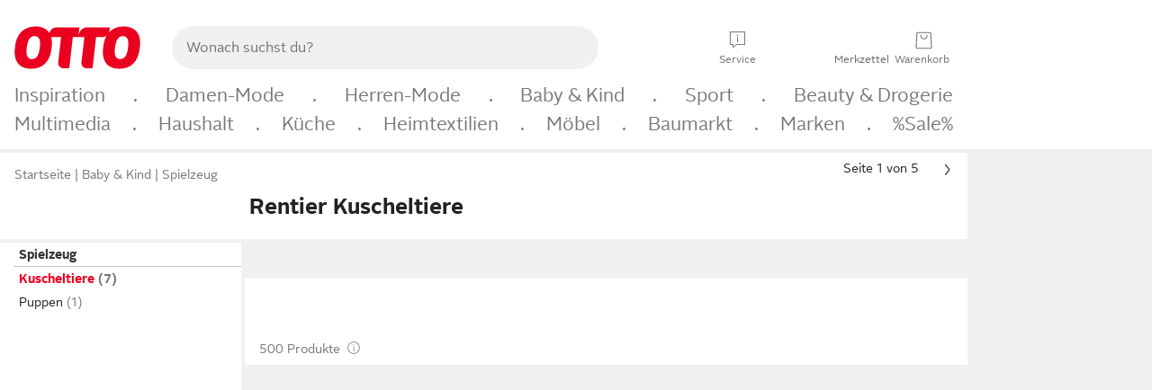

--- FILE ---
content_type: text/html;charset=UTF-8
request_url: https://www.otto.de/spielzeug/kuscheltiere/?tierfigur=rentier
body_size: 86189
content:

    
<!DOCTYPE html>
<html data-pagecluster="Produktliste" class="" lang="de">
<head>
<meta charset="utf-8">
<meta http-equiv="content-language" content="de">
<meta name="viewport" content="width=device-width, initial-scale=1.0">
<title>Rentier Kuscheltiere online kaufen | OTTO</title>
<link rel="canonical" href="https://www.otto.de/spielzeug/kuscheltiere/?tierfigur=rentier"/>
<meta name="description" content="Bis zu 20% reduziert &amp;#10071; Rentier Kuscheltiere online kaufen bei OTTO » Große Auswahl &amp;#10004; Top Marken &amp;#10004; Top Service &amp;#10004; Ratenkauf &amp; Kauf auf Rechnung möglich » Jetzt bestellen!"/>
<meta name="robots" content="index,follow"/>
<meta property="og:title" content="Rentier Kuscheltiere"/>

<link rel="preconnect" href="https://static.otto.de"/>
<link rel="preconnect" href="https://i.otto.de"/>
<link rel="dns-prefetch" href="https://otto.my.onetrust.eu"/>
<script async src="/onex/assignments/dicing.js"></script>

<script>
window.__toggles__ = Object.freeze({apm_custom_error_assets_legacy: [true, true],bct_add_mini_actions: true,bct_disable_requests: false,bct_enable_doc_referrer_delay: [true, true],bct_handle_auxclick: true,bct_nitro_js_enabled: true,bct_track_external_call_time: true,bs_send_extended_data_to_elk: [false, true],bs_send_rum_data: false,bs_send_user_timings: false,bs_submit_merge_on_late_default: [false, true],cb_consent_receipt_trace_enabled: false,cb_enable_onetrust: true,cb_enable_onetrust_lazy_loading: false,cb_no_load_in_app_context: true,cb_onetrust_internal_hosting: true,cb_reconsent: false,coms_enable_attachment_upload: true,coms_enable_product_security_categories: true,coms_enable_terms_of_use_category: false,eprivacy_load_cb_lazy: true,ftneun_do_not_send_activation_revert: false,ftnine_benefit_sheet_v1_no_additional_events: false,ftnine_migrate_to_oc_snackbar: [false, true],ftthreebcn_combo_backoffice_enable_oic_improvements: [false, true],gr_apm_agent_disable: false,gr_apm_drop_unsampled_disable: false,gr_enable_legacy_helper: false,gr_track_device_pixel_ratio: true,gr_track_device_preferences: [true, true],gr_track_device_text_size: true,gr_track_legacy_pali_selectors: true,gr_tracking_enable_pdp_workaround: true,nucleus_activate_dialogue_id_tracking: true,nucleus_chatbot_android_autofocus: true,nucleus_chatbot_browser_id: [false, true],nucleus_chatbot_emergency_disable_entrypoint: false,nucleus_chatbot_enable_client_vad: false,nucleus_chatbot_show_new_recommendation_bullet_ui: true,nucleus_chatbot_typewriter_animation: true,nucleus_enable_xmas_weeks_design: false,nucleus_ftsn_717_search_term_parameter: [true, true],nucleus_voice_enabled: false,oc_back_to_top_button_enabled: [false, true],oc_button_submit_handle_prevent: [false, true],oc_enable_floating_focus: [true, true],oc_focused_dialog_v1_hide_prev_in_app: [true, true],oc_init_with_render_slice: false,oc_sheet_as_dialog_and_center_sheet: [false, true],oc_sheet_v1_disable_wait_for_content: [false, true],oc_sheet_v1_use_navigation_history: [false, true],ofc_om_exactag_enable: true,poly_notify_partially_supported: true,poly_redirect_unsupported: true,reptile_1283_enable_rating_opens_sheet: true,rui_show_additional_text: [false, true],rui_show_price_reduction: [false, true],rui_show_return_article_change_in_module: [false, true],sda_playout_disabled: false,verint_enable_xmsdk: true,wishlist_use_nexus: [false, true]});
</script>
<script src="/assets-polyfills/assets.polyfills.head.js" crossorigin="anonymous"></script>
<link rel="preload" href="https://static.otto.de/assets-static/components/assets/otto-sans.CtUYNJ_f.woff2" as="font" type="font/woff2" crossorigin="anonymous">
<link rel="preload" href="https://static.otto.de/assets-static/components/assets/otto-sans-bold.7ffBVm3L.woff2" as="font" type="font/woff2" crossorigin="anonymous">
<style>@font-face{font-family:OttoSans;font-style:normal;font-weight:400;src:url(https://static.otto.de/assets-static/components/assets/otto-sans.CtUYNJ_f.woff2) format("woff2"),url(https://static.otto.de/assets-static/components/assets/otto-sans.DT9YO2fU.woff) format("woff")}@font-face{font-family:OttoSans;font-style:normal;font-weight:700;src:url(https://static.otto.de/assets-static/components/assets/otto-sans-bold.7ffBVm3L.woff2) format("woff2"),url(https://static.otto.de/assets-static/components/assets/otto-sans-bold.BeUYGSjW.woff) format("woff")}@font-face{font-family:OttoPlay;font-style:normal;font-weight:400;src:url(https://static.otto.de/assets-static/components/assets/otto-play.CQmFqzJy.woff2) format("woff2")}@media(min-width:48rem){@font-face{font-family:OttoSansThin;font-style:normal;font-weight:400;src:url(https://static.otto.de/assets-static/components/assets/otto-sans-thin.DVT-9QSF.woff2) format("woff2"),url(https://static.otto.de/assets-static/components/assets/otto-sans-thin.UQZ1fxrC.woff) format("woff")}}
</style>
<style>html,body,body div,span,object,iframe,h1,h2,h3,h4,h5,h6,p,blockquote,pre,abbr,address,cite,code,del,dfn,em,img,ins,kbd,q,samp,small,strong,sub,sup,var,b,i,dl,dt,dd,ol,ul,li,fieldset,form,label,legend,table,caption,tbody,tfoot,thead,tr,th,td,article,aside,canvas,details,figcaption,figure,footer,header,hgroup,menu,nav,section,summary,time,mark,audio,video{border:0;margin:0;padding:0}article,aside,details,figcaption,figure,footer,header,hgroup,menu,nav,section{display:block}table{border-collapse:collapse;border-spacing:0}fieldset,img{border:0}input,textarea{border-radius:0}input[type=text],textarea{-webkit-appearance:none}address,caption,cite,code,dfn,em,strong,th,var{font-style:normal;font-weight:400}ol,ul{list-style:none}caption,th{text-align:left}h1,h2,h3,h4,h5,h6{font-size:100%;font-weight:400}q:before,q:after{content:""}abbr,acronym{border:0}a{outline:none}html{height:100%;overflow-y:scroll;overflow-x:hidden;background:var(--oc-semantic-color-frame-background, #f0f0f0)}@supports (font: -apple-system-body) and (-webkit-touch-callout: default){html{font:-apple-system-body!important}}*,*:before,*:after{box-sizing:border-box}body{background:var(--oc-semantic-color-frame-background, #f0f0f0);color:var(--oc-semantic-color-text-default, #212121);font:var(--oc-semantic-font-copy-100, 400 .875rem/1.5rem "OTTOSans", Arial, Helvetica, sans-serif);height:100%;margin:0;-webkit-text-size-adjust:100%}@media(min-width:77rem){body{background:linear-gradient(180deg,var(--oc-semantic-color-canvas-background, #ffffff),var(--oc-semantic-color-canvas-background, #ffffff) 166px,transparent 166px,transparent 100%) no-repeat}.app body{background:var(--oc-semantic-color-frame-background, #f0f0f0)}}body,button,input,select,textarea{font-family:var(--oc-base-font-otto-sans, "OTTOSans", Arial, Helvetica, sans-serif)}p{margin-bottom:var(--oc-semantic-spacing-50, 8px)}h1{font:var(--oc-semantic-font-headline-300, 700 1.5rem/2rem "OTTOSans", Arial, Helvetica, sans-serif)}h2{font:var(--oc-semantic-font-headline-200, 700 1.25rem/1.75rem "OTTOSans", Arial, Helvetica, sans-serif)}h3{font:var(--oc-semantic-font-headline-100, 700 1rem/1.5rem "OTTOSans", Arial, Helvetica, sans-serif)}h4{font:var(--oc-semantic-font-headline-50, 700 .875rem/1.25rem "OTTOSans", Arial, Helvetica, sans-serif)}h5{font:var(--oc-semantic-font-headline-25, 700 .75rem/1rem "OTTOSans", Arial, Helvetica, sans-serif)}h6{font:var(--oc-semantic-font-headline-10, 700 .625rem/.75rem "OTTOSans", Arial, Helvetica, sans-serif)}input[type=password]{font-family:var(--oc-base-font-otto-sans, "OTTOSans", Arial, Helvetica, sans-serif)}button::-moz-focus-inner{border:0;padding:0}a{color:inherit}.ub64e{cursor:pointer;text-decoration:underline}em,strong,.bold{font-weight:var(--oc-base-font-weight-bold, 700)}small{font:var(--oc-semantic-font-copy-75, 400 .75rem/1rem "OTTOSans", Arial, Helvetica, sans-serif)}big{font:var(--oc-semantic-font-copy-125, 400 1rem/1.5rem "OTTOSans", Arial, Helvetica, sans-serif)}.hide{display:none}.iconfont{font-family:OttoIconFonts,Arial,Helvetica,sans-serif}.line{border-bottom:1px solid #d6d6d6;clear:both;display:block;height:1px;margin:0;width:100%}footer .ofig{text-align:center}.footerSmall .push{height:0}@media print{body{background-color:var(--oc-semantic-color-frame-background, #f0f0f0);color:var(--oc-semantic-color-text-default, #212121)}body,button,input,select,textarea{font-family:Arial,Helvetica,sans-serif}.product-system .header-info,.product-system .omega,.product-system nav,.product-system footer .bigLinkTable tr th,.product-system footer .bigLinkTable tr td,.product-system footer .iconRow,.user_feedback_splice_bar_live{display:none}.product-system footer .bigLinkTable tr th.width3,.product-system footer .bigLinkTable tr td.width3{display:table-cell}}
</style>
<link rel="stylesheet" crossorigin href="https://static.otto.de/assets-static/components/assets/assets.components.legacy.CuutkBW3.css">


<script crossorigin="" src="https://static.otto.de/assets-static/global-resources/assets/assets.global-resources.head.module.ByZMpuki.js"></script>


<script type="module" crossorigin="" src="https://static.otto.de/assets-static/global-resources/assets/assets.global-resources.async.module.B7gAQepT.js" fetchpriority="low"></script>


<script type="module" crossorigin src="https://static.otto.de/feature-components/quality/assets/ofc.quality.main.module.CWzZ2yye.js" fetchpriority="low"></script>
<link rel="modulepreload" crossorigin href="https://static.otto.de/feature-components/quality/assets/ofc.quality.vendor.module.DiAzhQWj.js" fetchpriority="low">


<script crossorigin="" src="https://static.otto.de/assets-static/global-pattern/assets/assets.global-pattern.main.module.DvekAb2c.js"></script>
<link rel="stylesheet" crossorigin="" href="https://static.otto.de/assets-static/global-pattern/assets/assets.global-pattern.main.NR-WDCG7.css">

</link>

<link rel="shortcut icon" type="image/x-icon" href="https://static.otto.de/assets-static/global-favicons/favicon.ico"/>
<link rel="icon" type="image/svg+xml" href="https://static.otto.de/assets-static/global-favicons/favicon.svg"/>
<link rel="icon" type="image/png" href="https://static.otto.de/assets-static/global-favicons/favicon-16x16.png" sizes="16x16"/>
<link rel="icon" type="image/png" href="https://static.otto.de/assets-static/global-favicons/favicon-32x32.png" sizes="32x32"/>
<link rel="icon" type="image/png" href="https://static.otto.de/assets-static/global-favicons/favicon-96x96.png" sizes="96x96"/>
<link rel="icon" type="image/png" href="https://static.otto.de/assets-static/global-favicons/favicon-128x128.png" sizes="128x128"/>
<link rel="icon" type="image/png" href="https://static.otto.de/assets-static/global-favicons/favicon-160x160.png" sizes="160x160"/>
<link rel="icon" type="image/png" href="https://static.otto.de/assets-static/global-favicons/favicon-192x192.png" sizes="192x192"/>
<link rel="icon" type="image/png" href="https://static.otto.de/assets-static/global-favicons/favicon-196x196.png" sizes="196x196"/>
<link rel="apple-touch-icon" href="https://static.otto.de/assets-static/global-favicons/apple-touch-icon.png"/>
<link rel="apple-touch-icon" href="https://static.otto.de/assets-static/global-favicons/apple-touch-icon-57x57.png" sizes="57x57"/>
<link rel="apple-touch-icon" href="https://static.otto.de/assets-static/global-favicons/apple-touch-icon-60x60.png" sizes="60x60"/>
<link rel="apple-touch-icon" href="https://static.otto.de/assets-static/global-favicons/apple-touch-icon-72x72.png" sizes="72x72"/>
<link rel="apple-touch-icon" href="https://static.otto.de/assets-static/global-favicons/apple-touch-icon-76x76.png" sizes="76x76"/>
<link rel="apple-touch-icon" href="https://static.otto.de/assets-static/global-favicons/apple-touch-icon-114x114.png" sizes="114x114"/>
<link rel="apple-touch-icon" href="https://static.otto.de/assets-static/global-favicons/apple-touch-icon-120x120.png" sizes="120x120"/>
<link rel="apple-touch-icon" href="https://static.otto.de/assets-static/global-favicons/apple-touch-icon-128x128.png" sizes="128x128"/>
<link rel="apple-touch-icon" href="https://static.otto.de/assets-static/global-favicons/apple-touch-icon-144x144.png" sizes="144x144"/>
<link rel="apple-touch-icon" href="https://static.otto.de/assets-static/global-favicons/apple-touch-icon-152x152.png" sizes="152x152"/>
<link rel="apple-touch-icon" href="https://static.otto.de/assets-static/global-favicons/apple-touch-icon-167x167.png" sizes="167x167"/>
<link rel="apple-touch-icon" href="https://static.otto.de/assets-static/global-favicons/apple-touch-icon-180x180.png" sizes="180x180"/>
<link rel="apple-touch-icon" href="https://static.otto.de/assets-static/global-favicons/apple-touch-icon-192x192.png" sizes="192x192"/>
<link rel="manifest" href="/static-proxy/assets-static/global-favicons/manifest.json"/>
<meta name="msapplication-TileColor" content="#ffffff"/>
<meta name="msapplication-navbutton-color" content="#d52b1e"/>
<meta name="theme-color" content="#f0f0f0"/>
<script crossorigin="" src="https://static.otto.de/assets-static/components/assets/assets.components.main.module.cCpExvt4.js"></script>
<link rel="stylesheet" crossorigin="" href="https://static.otto.de/assets-static/components/assets/assets.components.main.BnxgV_ZH.css">

</link>
<script type="module" crossorigin="" src="https://static.otto.de/assets-static/components/assets/assets.components.async.module.tOa8s0GH.js" fetchpriority="low"></script>
<link rel="modulepreload" crossorigin="" href="https://static.otto.de/assets-static/components/assets/assets.components.vendor.module.CmJin7Uq.js" fetchpriority="low">

</link>
<script type="module" crossorigin src="https://static.otto.de/feature-components/online-marketing/assets/ofc.online-marketing.exactag.module.D862Japu.js" fetchpriority="low"></script>
<link rel="modulepreload" crossorigin href="https://static.otto.de/feature-components/online-marketing/assets/ofc.online-marketing.vendor.module.u3TC8Bn0.js" fetchpriority="low">


<meta name="pinterest" content="nopin" description="Das Merken von Pins auf Pinterest ist von dieser Webseite aus leider nicht m&#xf6;glich.
Du m&#xf6;chtest dir ein Produkt trotzdem merken? Dann f&#xfc;ge es direkt deinem Merkzettel auf OTTO hinzu &#x2013; so hast du es jederzeit griffbereit!">

<script type="module" crossorigin src="https://static.otto.de/customer-session-maintenance-assets/assets/identity.customer-session-maintenance.refresh.module.DHMkZH-4.js"></script>


<script type="module" crossorigin src="https://static.otto.de/chameleon/turtle/reptile.turtle.head-js.module.CuU0bd70.js"></script>
<link rel="modulepreload" crossorigin href="https://static.otto.de/chameleon/turtle/reptile.turtle.dom-client.module.Dl8zL94A.js">


<link rel="stylesheet" crossorigin href="https://static.otto.de/chameleon/turtle/reptile.turtle.critical.DUP7Qp2m.css">


<link rel="stylesheet" crossorigin href="/chameleon/everglades/reptile.everglades.critical.BhtruvWP.css">


<script type="module" crossorigin src="/chameleon/crocotile/reptile.crocotile.resources.module.CjRO-WI7.js"></script>
<link rel="stylesheet" crossorigin href="/chameleon/crocotile/reptile.crocotile.resources.DuZ9pnQO.css">

</head>
<body class="san-system">
<div id="reptile-sfid-wrapper">
<div class="ts-bct" data-ts_sfid="883d69cb14dd6c7a601dc606610f33161608299001"></div>
<div id="avContent"
class="js_av_productList" data-pt="Produktliste" data-rule="(und.(ist.sortiment.spielzeug).(ist.tierfigur.rentier).(sind.kategorien.kuscheltiere).(~.(v.1)))">
</div>
</div>
<div class="gridAndInfoContainer">
<div class="gridContainer reducedOuterPadding wrapper mo-frame reptile_gridContainer">
<header class="reptile_header">
<link rel="stylesheet" crossorigin href="/header/reptile.header.head.DQ3_Uczk.css">


<script type="module" crossorigin src="https://static.otto.de/chameleon/turtle/reptile.turtle.head-js.module.CuU0bd70.js"></script>
<link rel="modulepreload" crossorigin href="https://static.otto.de/chameleon/turtle/reptile.turtle.dom-client.module.Dl8zL94A.js">



<div class="find_header js_find_header find_header--hideSearchIconOnTop">
    <div class="find_headerContent">
        <!-- mobileMenuIcon -->
        <div class="find_mobileMenuWrapper">
            <nav-mobile-menu-button class="nav_menu-toggle-button" data-controls="nav-menu-root-sheet" data-menu-root="nav_menu" data-menu-wrapper="nav_mobile-menu-wrapper" data-nav-initialized="data-nav-initialized" data-nav-track="true" data-nav-tracking-menu-close="[{&quot;method&quot;:&quot;submitEvent&quot;,&quot;dataContainer&quot;:{&quot;nav_MenuAction&quot;:[&quot;close&quot;]}}]" data-nav-tracking-menu-exit="[{&quot;method&quot;:&quot;submitEvent&quot;,&quot;dataContainer&quot;:{&quot;nav_MenuAction&quot;:[&quot;exit&quot;]}}]" data-nav-tracking-menu-open="[{&quot;method&quot;:&quot;submitEvent&quot;,&quot;dataContainer&quot;:{&quot;nav_MenuAction&quot;:[&quot;open&quot;]}}]" id="nav_menu-toggle-button" style="display: none;"><p class="nav_menu-toggle-button__icon"></p><p class="nav_menu-toggle-button__title-closed">Sortiment</p><p class="nav_menu-toggle-button__title-open">Schließen</p></nav-mobile-menu-button>
        </div>

        <!-- logo -->
        <div class="find_ottoLogo" data-qa="ftfind-otto-logo-wrapper">
            <a href="/" class="ts-link" data-ts-link="{&quot;san_Header&quot;:&quot;logo&quot;}" title="zur Homepage">
                <svg class="pl_logo" role="img"><use href="/static-proxy/assets-static/icons/pl_logo_otto.svg#pl_logo_otto" xlink:href="/static-proxy/assets-static/icons/pl_logo_otto.svg#pl_logo_otto"/></svg>
            </a>
        </div>

        <!-- searchbar -->
        <script type="module" crossorigin src="/stomachshop/squirrel.stomachshop.searchbar.module.Bxb1kJpX.js"></script>
<link rel="modulepreload" crossorigin href="/stomachshop/squirrel.stomachshop.shared.module.CnJoUSmT.js">
<link rel="modulepreload" crossorigin href="/stomachshop/squirrel.stomachshop.sanHeader.module.CYATujs8.js">
<link rel="stylesheet" crossorigin href="/stomachshop/squirrel.stomachshop.searchbar.85yoUaEx.css">
<div id="js_squirrel_stomachshop" class="squirrel_searchContainer js_squirrel_searchContainer">
  <div class="squirrel_searchbarWrapper js_squirrel_searchbarWrapper">
    <form class="js_squirrel_searchForm squirrel_searchForm" action="/suche" data-article-number-search="/p/search/" role="search">
      <div class="squirrel_searchline">
        <div class="squirrel_searchbar js_squirrel_searchbar">
          <span id="squirrel_searchfieldDescription">Verwende die Pfeiltasten, um Suchvorschläge oder deine Suchhistorie auszuwählen.</span>
          <input class="squirrel_searchfield js_squirrel_searchbar__input oc-copy-125"
                 data-qa-id="search-field" data-qa="ftfind-search-field"
                 type="text"
                 placeholder="Wonach suchst du?"
                 autocomplete="off"
                 maxlength="150"
                 disabled="disabled"
                 aria-describedby="squirrel_searchfieldDescription"/>
          <oc-icon-button-v2 class="squirrel_submit-button squirrel_searchbar__submit js_squirrel_searchbar__submit"
                             data-qa-id="search-field-submit"
                             icon="search"
                             icon-color="var(--oc-base-color-black-100, #212121)"
                             variant="inverted-transparent"
                             oc-aria-label="Suche abschicken">
          </oc-icon-button-v2>
        </div>
      </div>
    </form>
  </div>

</div>
<div
        class="js_squirrel_navSliderContainer"
        id="squirrel_nav_slider_wrapper"
        style="display: none"
>
  <nav-empty-suggest-slider class="nav_empty-suggest-slider-container" style="display:none;"><oc-cinema-v1 class="nav_oc-slider nav_slider-cinema_js" data-nav-track="true" data-nav-tracking-first-scroll-empty-suggest-slider="[{&quot;method&quot;:&quot;submitEvent&quot;,&quot;dataContainer&quot;:{&quot;nav_SliderType&quot;:[&quot;empty_state_static_deals_slider&quot;],&quot;nav_SliderActivity&quot;:[&quot;slide&quot;]}}]" data-nav-tracking-view-empty-suggest-slider="[{&quot;method&quot;:&quot;submitEventMerge&quot;,&quot;eventMergeId&quot;:&quot;merge-id&quot;,&quot;dataContainer&quot;:{},&quot;action&quot;:{&quot;name&quot;:&quot;open&quot;,&quot;features&quot;:[{&quot;id&quot;:&quot;nav_empty_state_slider_3f173b0d-0d21-4f4c-943f-3368851cd997&quot;,&quot;name&quot;:&quot;EmptyStateSliderDetails&quot;,&quot;labels&quot;:{&quot;nav_EmptyStateSliderChipCount&quot;:[&quot;4&quot;],&quot;nav_EmptyStateSliderCluster&quot;:[&quot;static_deals&quot;]},&quot;position&quot;:1,&quot;status&quot;:&quot;loaded&quot;},{&quot;id&quot;:&quot;nav_empty_state_slider_3f173b0d-0d21-4f4c-943f-3368851cd997_0&quot;,&quot;name&quot;:&quot;EmptyStateSliderChips&quot;,&quot;labels&quot;:{&quot;nav_EmptyStateSliderCluster&quot;:[&quot;static_deals&quot;],&quot;nav_EmptyStateSliderChip&quot;:[&quot;Deals der Woche&quot;]},&quot;parentId&quot;:&quot;nav_empty_state_slider_3f173b0d-0d21-4f4c-943f-3368851cd997&quot;,&quot;position&quot;:1,&quot;status&quot;:&quot;loaded&quot;},{&quot;id&quot;:&quot;nav_empty_state_slider_3f173b0d-0d21-4f4c-943f-3368851cd997_1&quot;,&quot;name&quot;:&quot;EmptyStateSliderChips&quot;,&quot;labels&quot;:{&quot;nav_EmptyStateSliderCluster&quot;:[&quot;static_deals&quot;],&quot;nav_EmptyStateSliderChip&quot;:[&quot;Deals des Monats&quot;]},&quot;parentId&quot;:&quot;nav_empty_state_slider_3f173b0d-0d21-4f4c-943f-3368851cd997&quot;,&quot;position&quot;:2,&quot;status&quot;:&quot;loaded&quot;},{&quot;id&quot;:&quot;nav_empty_state_slider_3f173b0d-0d21-4f4c-943f-3368851cd997_2&quot;,&quot;name&quot;:&quot;EmptyStateSliderChips&quot;,&quot;labels&quot;:{&quot;nav_EmptyStateSliderCluster&quot;:[&quot;static_deals&quot;],&quot;nav_EmptyStateSliderChip&quot;:[&quot;Super-Sale&quot;]},&quot;parentId&quot;:&quot;nav_empty_state_slider_3f173b0d-0d21-4f4c-943f-3368851cd997&quot;,&quot;position&quot;:3,&quot;status&quot;:&quot;loaded&quot;},{&quot;id&quot;:&quot;nav_empty_state_slider_3f173b0d-0d21-4f4c-943f-3368851cd997_3&quot;,&quot;name&quot;:&quot;EmptyStateSliderChips&quot;,&quot;labels&quot;:{&quot;nav_EmptyStateSliderCluster&quot;:[&quot;static_deals&quot;],&quot;nav_EmptyStateSliderChip&quot;:[&quot;Winter-Sale&quot;]},&quot;parentId&quot;:&quot;nav_empty_state_slider_3f173b0d-0d21-4f4c-943f-3368851cd997&quot;,&quot;position&quot;:4,&quot;status&quot;:&quot;loaded&quot;}]}}]" oc-aria-label="Kategorien für Aktionen" resizing="none"><oc-card-v2 class="nav_oc-slider__card nav_slider-item_js" data-nav-track="true" data-nav-tracking-click-empty-suggest-slider-item="[{&quot;method&quot;:&quot;trackOnNextPageImpression&quot;,&quot;dataContainer&quot;:{&quot;wk.nav_SearchSliderItem&quot;:[&quot;Deals der Woche&quot;],&quot;wk.nav_MenuRank&quot;:[&quot;1&quot;],&quot;wk.nav_SearchSlider&quot;:[&quot;empty_state_static_deals_slider&quot;],&quot;wk.nav_MenuLevel&quot;:[&quot;3&quot;],&quot;wk.nav_MenuTitle&quot;:[&quot;Deals der Woche&quot;],&quot;wk.nav_MenuType&quot;:[&quot;curated&quot;],&quot;san_Interaction&quot;:[&quot;empty_state_slider&quot;],&quot;san_Navigation&quot;:[&quot;empty_state_slider&quot;],&quot;nav_MenuAction&quot;:[&quot;click&quot;]}},{&quot;method&quot;:&quot;submitMove&quot;,&quot;dataContainer&quot;:{},&quot;action&quot;:{&quot;name&quot;:&quot;click&quot;,&quot;features&quot;:[{&quot;id&quot;:&quot;nav_empty_state_slider_3f173b0d-0d21-4f4c-943f-3368851cd997&quot;,&quot;name&quot;:&quot;EmptyStateSliderDetails&quot;,&quot;labels&quot;:{&quot;nav_EmptyStateSliderChipCount&quot;:[&quot;4&quot;],&quot;nav_EmptyStateSliderCluster&quot;:[&quot;static_deals&quot;]},&quot;position&quot;:1,&quot;status&quot;:&quot;clicked&quot;},{&quot;id&quot;:&quot;nav_empty_state_slider_3f173b0d-0d21-4f4c-943f-3368851cd997_0&quot;,&quot;name&quot;:&quot;EmptyStateSliderChips&quot;,&quot;labels&quot;:{&quot;nav_EmptyStateSliderCluster&quot;:[&quot;static_deals&quot;],&quot;nav_EmptyStateSliderChip&quot;:[&quot;Deals der Woche&quot;]},&quot;parentId&quot;:&quot;nav_empty_state_slider_3f173b0d-0d21-4f4c-943f-3368851cd997&quot;,&quot;position&quot;:1,&quot;status&quot;:&quot;clicked&quot;}]}}]" oc-aria-label="Zu Produkten für Deals der Woche" size="100"><a aria-label="Zu Produkten für Deals der Woche" href="/sale/deals-der-woche/" slot="primary-action"></a><div class="nav_oc-slider-item"><picture class="nav_oc-slider-item__image"><source media="(max-width: 48em)" srcset="https://i.otto.de/i/otto/mpp360_131652_163773?w=48&amp;h=48&amp;upscale=true&amp;fmt=webp&amp; 1x, https://i.otto.de/i/otto/mpp360_131652_163773?w=96&amp;h=96&amp;upscale=true&amp;fmt=webp&amp; 2x, https://i.otto.de/i/otto/mpp360_131652_163773?w=144&amp;h=144&amp;upscale=true&amp;fmt=webp&amp; 3x" type="image/webp" /><source media="(min-width: 48em)" srcset="https://i.otto.de/i/otto/mpp360_131652_163773?w=56&amp;h=56&amp;upscale=true&amp;fmt=webp&amp; 1x, https://i.otto.de/i/otto/mpp360_131652_163773?w=112&amp;h=112&amp;upscale=true&amp;fmt=webp&amp; 2x, https://i.otto.de/i/otto/mpp360_131652_163773?w=168&amp;h=168&amp;upscale=true&amp;fmt=webp&amp; 3x" type="image/webp" /><source media="(max-width: 48em)" srcset="https://i.otto.de/i/otto/mpp360_131652_163773?w=48&amp;h=48&amp;upscale=true&amp; 1x, https://i.otto.de/i/otto/mpp360_131652_163773?w=96&amp;h=96&amp;upscale=true&amp; 2x, https://i.otto.de/i/otto/mpp360_131652_163773?w=144&amp;h=144&amp;upscale=true&amp; 3x" /><source media="(min-width: 48em)" srcset="https://i.otto.de/i/otto/mpp360_131652_163773?w=56&amp;h=56&amp;upscale=true&amp; 1x, https://i.otto.de/i/otto/mpp360_131652_163773?w=112&amp;h=112&amp;upscale=true&amp; 2x, https://i.otto.de/i/otto/mpp360_131652_163773?w=168&amp;h=168&amp;upscale=true&amp; 3x" /><img loading="lazy" src="https://i.otto.de/i/otto/mpp360_131652_163773?w=200&amp;h=200&amp;upscale=true&amp;" /></picture><div class="nav_oc-slider-item__text">Deals der Woche</div></div></oc-card-v2><oc-card-v2 base64-href="Lz9zZWxla3Rpb249KHVuZC4oaXN0LmFrdGlvbi5kZWFsLWRlcy1tb25hdHMpLih+Lih2LjEpKSk=" class="nav_oc-slider__card nav_slider-item_js" data-nav-track="true" data-nav-tracking-click-empty-suggest-slider-item="[{&quot;method&quot;:&quot;trackOnNextPageImpression&quot;,&quot;dataContainer&quot;:{&quot;wk.nav_SearchSliderItem&quot;:[&quot;Deals des Monats&quot;],&quot;wk.nav_MenuRank&quot;:[&quot;2&quot;],&quot;wk.nav_SearchSlider&quot;:[&quot;empty_state_static_deals_slider&quot;],&quot;wk.nav_MenuLevel&quot;:[&quot;3&quot;],&quot;wk.nav_MenuTitle&quot;:[&quot;Deals des Monats&quot;],&quot;wk.nav_MenuType&quot;:[&quot;curated&quot;],&quot;san_Interaction&quot;:[&quot;empty_state_slider&quot;],&quot;san_Navigation&quot;:[&quot;empty_state_slider&quot;],&quot;nav_MenuAction&quot;:[&quot;click&quot;]}},{&quot;method&quot;:&quot;submitMove&quot;,&quot;dataContainer&quot;:{},&quot;action&quot;:{&quot;name&quot;:&quot;click&quot;,&quot;features&quot;:[{&quot;id&quot;:&quot;nav_empty_state_slider_3f173b0d-0d21-4f4c-943f-3368851cd997&quot;,&quot;name&quot;:&quot;EmptyStateSliderDetails&quot;,&quot;labels&quot;:{&quot;nav_EmptyStateSliderChipCount&quot;:[&quot;4&quot;],&quot;nav_EmptyStateSliderCluster&quot;:[&quot;static_deals&quot;]},&quot;position&quot;:1,&quot;status&quot;:&quot;clicked&quot;},{&quot;id&quot;:&quot;nav_empty_state_slider_3f173b0d-0d21-4f4c-943f-3368851cd997_1&quot;,&quot;name&quot;:&quot;EmptyStateSliderChips&quot;,&quot;labels&quot;:{&quot;nav_EmptyStateSliderCluster&quot;:[&quot;static_deals&quot;],&quot;nav_EmptyStateSliderChip&quot;:[&quot;Deals des Monats&quot;]},&quot;parentId&quot;:&quot;nav_empty_state_slider_3f173b0d-0d21-4f4c-943f-3368851cd997&quot;,&quot;position&quot;:2,&quot;status&quot;:&quot;clicked&quot;}]}}]" oc-aria-label="Zu Produkten für Deals des Monats" size="100"><div class="nav_oc-slider-item"><picture class="nav_oc-slider-item__image"><source media="(max-width: 48em)" srcset="https://i.otto.de/i/otto/mpp360_131654_163774?w=48&amp;h=48&amp;upscale=true&amp;fmt=webp&amp; 1x, https://i.otto.de/i/otto/mpp360_131654_163774?w=96&amp;h=96&amp;upscale=true&amp;fmt=webp&amp; 2x, https://i.otto.de/i/otto/mpp360_131654_163774?w=144&amp;h=144&amp;upscale=true&amp;fmt=webp&amp; 3x" type="image/webp" /><source media="(min-width: 48em)" srcset="https://i.otto.de/i/otto/mpp360_131654_163774?w=56&amp;h=56&amp;upscale=true&amp;fmt=webp&amp; 1x, https://i.otto.de/i/otto/mpp360_131654_163774?w=112&amp;h=112&amp;upscale=true&amp;fmt=webp&amp; 2x, https://i.otto.de/i/otto/mpp360_131654_163774?w=168&amp;h=168&amp;upscale=true&amp;fmt=webp&amp; 3x" type="image/webp" /><source media="(max-width: 48em)" srcset="https://i.otto.de/i/otto/mpp360_131654_163774?w=48&amp;h=48&amp;upscale=true&amp; 1x, https://i.otto.de/i/otto/mpp360_131654_163774?w=96&amp;h=96&amp;upscale=true&amp; 2x, https://i.otto.de/i/otto/mpp360_131654_163774?w=144&amp;h=144&amp;upscale=true&amp; 3x" /><source media="(min-width: 48em)" srcset="https://i.otto.de/i/otto/mpp360_131654_163774?w=56&amp;h=56&amp;upscale=true&amp; 1x, https://i.otto.de/i/otto/mpp360_131654_163774?w=112&amp;h=112&amp;upscale=true&amp; 2x, https://i.otto.de/i/otto/mpp360_131654_163774?w=168&amp;h=168&amp;upscale=true&amp; 3x" /><img loading="lazy" src="https://i.otto.de/i/otto/mpp360_131654_163774?w=200&amp;h=200&amp;upscale=true&amp;" /></picture><div class="nav_oc-slider-item__text">Deals des<br />Monats</div></div></oc-card-v2><oc-card-v2 base64-href="Lz9zZWxla3Rpb249KHVuZC4oaXN0LmFrdGlvbi5zdXBlci1zYWxlKS4oaXN0LnJhYmF0dC4zMCkuKH4uKHYuMSkpKQ==" class="nav_oc-slider__card nav_slider-item_js" data-nav-track="true" data-nav-tracking-click-empty-suggest-slider-item="[{&quot;method&quot;:&quot;trackOnNextPageImpression&quot;,&quot;dataContainer&quot;:{&quot;wk.nav_SearchSliderItem&quot;:[&quot;Super-Sale&quot;],&quot;wk.nav_MenuRank&quot;:[&quot;3&quot;],&quot;wk.nav_SearchSlider&quot;:[&quot;empty_state_static_deals_slider&quot;],&quot;wk.nav_MenuLevel&quot;:[&quot;3&quot;],&quot;wk.nav_MenuTitle&quot;:[&quot;Super-Sale&quot;],&quot;wk.nav_MenuType&quot;:[&quot;curated&quot;],&quot;san_Interaction&quot;:[&quot;empty_state_slider&quot;],&quot;san_Navigation&quot;:[&quot;empty_state_slider&quot;],&quot;nav_MenuAction&quot;:[&quot;click&quot;]}},{&quot;method&quot;:&quot;submitMove&quot;,&quot;dataContainer&quot;:{},&quot;action&quot;:{&quot;name&quot;:&quot;click&quot;,&quot;features&quot;:[{&quot;id&quot;:&quot;nav_empty_state_slider_3f173b0d-0d21-4f4c-943f-3368851cd997&quot;,&quot;name&quot;:&quot;EmptyStateSliderDetails&quot;,&quot;labels&quot;:{&quot;nav_EmptyStateSliderChipCount&quot;:[&quot;4&quot;],&quot;nav_EmptyStateSliderCluster&quot;:[&quot;static_deals&quot;]},&quot;position&quot;:1,&quot;status&quot;:&quot;clicked&quot;},{&quot;id&quot;:&quot;nav_empty_state_slider_3f173b0d-0d21-4f4c-943f-3368851cd997_2&quot;,&quot;name&quot;:&quot;EmptyStateSliderChips&quot;,&quot;labels&quot;:{&quot;nav_EmptyStateSliderCluster&quot;:[&quot;static_deals&quot;],&quot;nav_EmptyStateSliderChip&quot;:[&quot;Super-Sale&quot;]},&quot;parentId&quot;:&quot;nav_empty_state_slider_3f173b0d-0d21-4f4c-943f-3368851cd997&quot;,&quot;position&quot;:3,&quot;status&quot;:&quot;clicked&quot;}]}}]" oc-aria-label="Zu Produkten für Super-Sale" size="100"><div class="nav_oc-slider-item"><picture class="nav_oc-slider-item__image"><source media="(max-width: 48em)" srcset="https://i.otto.de/i/otto/mpp360_263048_426292?w=48&amp;h=48&amp;upscale=true&amp;fmt=webp&amp; 1x, https://i.otto.de/i/otto/mpp360_263048_426292?w=96&amp;h=96&amp;upscale=true&amp;fmt=webp&amp; 2x, https://i.otto.de/i/otto/mpp360_263048_426292?w=144&amp;h=144&amp;upscale=true&amp;fmt=webp&amp; 3x" type="image/webp" /><source media="(min-width: 48em)" srcset="https://i.otto.de/i/otto/mpp360_263048_426292?w=56&amp;h=56&amp;upscale=true&amp;fmt=webp&amp; 1x, https://i.otto.de/i/otto/mpp360_263048_426292?w=112&amp;h=112&amp;upscale=true&amp;fmt=webp&amp; 2x, https://i.otto.de/i/otto/mpp360_263048_426292?w=168&amp;h=168&amp;upscale=true&amp;fmt=webp&amp; 3x" type="image/webp" /><source media="(max-width: 48em)" srcset="https://i.otto.de/i/otto/mpp360_263048_426292?w=48&amp;h=48&amp;upscale=true&amp; 1x, https://i.otto.de/i/otto/mpp360_263048_426292?w=96&amp;h=96&amp;upscale=true&amp; 2x, https://i.otto.de/i/otto/mpp360_263048_426292?w=144&amp;h=144&amp;upscale=true&amp; 3x" /><source media="(min-width: 48em)" srcset="https://i.otto.de/i/otto/mpp360_263048_426292?w=56&amp;h=56&amp;upscale=true&amp; 1x, https://i.otto.de/i/otto/mpp360_263048_426292?w=112&amp;h=112&amp;upscale=true&amp; 2x, https://i.otto.de/i/otto/mpp360_263048_426292?w=168&amp;h=168&amp;upscale=true&amp; 3x" /><img loading="lazy" src="https://i.otto.de/i/otto/mpp360_263048_426292?w=200&amp;h=200&amp;upscale=true&amp;" /></picture><div class="nav_oc-slider-item__text">Super-Sale</div></div></oc-card-v2><oc-card-v2 base64-href="Lz9zZWxla3Rpb249KHVuZC4oaXN0LmFrdGlvbi53aW50ZXItc2FsZSkuKGlzdC5yZWR1emllcnQpLih+Lih2LjEpKSk=" class="nav_oc-slider__card nav_slider-item_js" data-nav-track="true" data-nav-tracking-click-empty-suggest-slider-item="[{&quot;method&quot;:&quot;trackOnNextPageImpression&quot;,&quot;dataContainer&quot;:{&quot;wk.nav_SearchSliderItem&quot;:[&quot;Winter-Sale&quot;],&quot;wk.nav_MenuRank&quot;:[&quot;4&quot;],&quot;wk.nav_SearchSlider&quot;:[&quot;empty_state_static_deals_slider&quot;],&quot;wk.nav_MenuLevel&quot;:[&quot;3&quot;],&quot;wk.nav_MenuTitle&quot;:[&quot;Winter-Sale&quot;],&quot;wk.nav_MenuType&quot;:[&quot;curated&quot;],&quot;san_Interaction&quot;:[&quot;empty_state_slider&quot;],&quot;san_Navigation&quot;:[&quot;empty_state_slider&quot;],&quot;nav_MenuAction&quot;:[&quot;click&quot;]}},{&quot;method&quot;:&quot;submitMove&quot;,&quot;dataContainer&quot;:{},&quot;action&quot;:{&quot;name&quot;:&quot;click&quot;,&quot;features&quot;:[{&quot;id&quot;:&quot;nav_empty_state_slider_3f173b0d-0d21-4f4c-943f-3368851cd997&quot;,&quot;name&quot;:&quot;EmptyStateSliderDetails&quot;,&quot;labels&quot;:{&quot;nav_EmptyStateSliderChipCount&quot;:[&quot;4&quot;],&quot;nav_EmptyStateSliderCluster&quot;:[&quot;static_deals&quot;]},&quot;position&quot;:1,&quot;status&quot;:&quot;clicked&quot;},{&quot;id&quot;:&quot;nav_empty_state_slider_3f173b0d-0d21-4f4c-943f-3368851cd997_3&quot;,&quot;name&quot;:&quot;EmptyStateSliderChips&quot;,&quot;labels&quot;:{&quot;nav_EmptyStateSliderCluster&quot;:[&quot;static_deals&quot;],&quot;nav_EmptyStateSliderChip&quot;:[&quot;Winter-Sale&quot;]},&quot;parentId&quot;:&quot;nav_empty_state_slider_3f173b0d-0d21-4f4c-943f-3368851cd997&quot;,&quot;position&quot;:4,&quot;status&quot;:&quot;clicked&quot;}]}}]" oc-aria-label="Zu Produkten für Winter-Sale" size="100"><div class="nav_oc-slider-item"><picture class="nav_oc-slider-item__image"><source media="(max-width: 48em)" srcset="https://i.otto.de/i/otto/mpp360_338262_613044?w=48&amp;h=48&amp;upscale=true&amp;fmt=webp&amp; 1x, https://i.otto.de/i/otto/mpp360_338262_613044?w=96&amp;h=96&amp;upscale=true&amp;fmt=webp&amp; 2x, https://i.otto.de/i/otto/mpp360_338262_613044?w=144&amp;h=144&amp;upscale=true&amp;fmt=webp&amp; 3x" type="image/webp" /><source media="(min-width: 48em)" srcset="https://i.otto.de/i/otto/mpp360_338262_613044?w=56&amp;h=56&amp;upscale=true&amp;fmt=webp&amp; 1x, https://i.otto.de/i/otto/mpp360_338262_613044?w=112&amp;h=112&amp;upscale=true&amp;fmt=webp&amp; 2x, https://i.otto.de/i/otto/mpp360_338262_613044?w=168&amp;h=168&amp;upscale=true&amp;fmt=webp&amp; 3x" type="image/webp" /><source media="(max-width: 48em)" srcset="https://i.otto.de/i/otto/mpp360_338262_613044?w=48&amp;h=48&amp;upscale=true&amp; 1x, https://i.otto.de/i/otto/mpp360_338262_613044?w=96&amp;h=96&amp;upscale=true&amp; 2x, https://i.otto.de/i/otto/mpp360_338262_613044?w=144&amp;h=144&amp;upscale=true&amp; 3x" /><source media="(min-width: 48em)" srcset="https://i.otto.de/i/otto/mpp360_338262_613044?w=56&amp;h=56&amp;upscale=true&amp; 1x, https://i.otto.de/i/otto/mpp360_338262_613044?w=112&amp;h=112&amp;upscale=true&amp; 2x, https://i.otto.de/i/otto/mpp360_338262_613044?w=168&amp;h=168&amp;upscale=true&amp; 3x" /><img loading="lazy" src="https://i.otto.de/i/otto/mpp360_338262_613044?w=200&amp;h=200&amp;upscale=true&amp;" /></picture><div class="nav_oc-slider-item__text">Winter-Sale</div></div></oc-card-v2></oc-cinema-v1></nav-empty-suggest-slider><div class="nav-static"><script crossorigin="" src="/nav-promirnaty/static/compiled/nav.promirnaty.main.module.CcUFd2aF.js" type="module"></script><link crossorigin="" href="/nav-promirnaty/static/compiled/nav.promirnaty.main.BaxSgDaf.css" rel="stylesheet" /></div>
</div>


        <!-- headerIcons-->
        <div class="find_headerIcons">
            <div class="find_headerIcon find_searchIcon">
                <script type="module" crossorigin src="/stomachshop/squirrel.stomachshop.searchicon.module.CxlnqH3o.js"></script>
<link rel="modulepreload" crossorigin href="/stomachshop/squirrel.stomachshop.shared.module.CnJoUSmT.js">
<link rel="modulepreload" crossorigin href="/stomachshop/squirrel.stomachshop.sanHeader.module.CYATujs8.js">
<link rel="stylesheet" crossorigin href="/stomachshop/squirrel.stomachshop.searchicon.BfeMBDh0.css">
<div id="squirrel_searchIcon"></div>

            </div>
            <div class="find_headerIcon find_serviceIcon">
                <a id="serviceLink" href="/service/" class="ts-link"
                   data-ts-link="{&quot;san_Header&quot;:&quot;service&quot;}">
                    <span class="p_icons find_headerIcon__icon">s</span>
                    <span class="find_headerIcon__label">Service</span>
                </a>
            </div>
            <div class="find_headerIcon find_userIcon">
                
<div id="us_js_id_loginAreaContainerWrapper" class="us_loginAreaContainerWrapper"
     style="visibility: hidden">
    <div id="us_js_id_loginAreaContainerToReplace" class="us_loginAreaContainerBackground">
        <a id="" class="us_loginAreaFallbackLink"
           href="/myaccount/dashboard">
                <span class="p_icons us_loginAreaContainerIcon">Θ</span>
                <span class="us_iconSubtitle">Mein Konto</span>
        </a>
    </div>
<link href="/user/assets/ft4.user.login-area.a6712898.css" rel="preload" crossorigin="anonymous" as="style" onload="invokePreload.onStyleLoad(this)"/><noscript><link rel="stylesheet" href="/user/assets/ft4.user.login-area.a6712898.css" crossorigin="anonymous"/></noscript>
<link rel="preload" crossorigin="anonymous" href="/user/assets/ft4.user.login-area.4bb24cbd.js" as="script" onload="invokePreload.onScriptLoad(this)" onerror="invokePreload.onScriptError(this)"/></div>

            </div>
            <div class="find_headerIcon find_wishlistIcon">
                <script type="module" crossorigin src="/wishlist-view/statics/ft1.wishlist-view.miniWishlist.module.BkAS2dRE.js"></script>
<link rel="modulepreload" crossorigin href="/wishlist-view/statics/ft1.wishlist-view.common-namespaces-client-DhfOpdyM.module.DeTYOyUr.js">
<link rel="modulepreload" crossorigin href="/wishlist-view/statics/ft1.wishlist-view.common-nexus-client-CdICzBNm.module.DNtW-Rc8.js">
<link rel="modulepreload" crossorigin href="/wishlist-view/statics/ft1.wishlist-view.index-client.module.nFnicVLE.js">
<link rel="modulepreload" crossorigin href="/wishlist-view/statics/ft1.wishlist-view.toggleBox.module.BsWWEiDN.js">
<link rel="stylesheet" crossorigin href="/wishlist-view/statics/ft1.wishlist-view.miniWishlist.1xnsLcN3.css">




<span style="display: none" class="wl_toggleInfo"
      data-toggles-active="FT1_ACTIVATE_CONSUMER_RATING_INFORMATION_TOGGLE FT1_TQD_AMOUNT_LAMBDA FT1_31067_SENDING_SOLDOUT_ITEMS_TO_WISHLIST_IMPLEMENTATION_ADJUSTMENT FT1_27306_HIDE_POWERPLUGPICTOGRAM">
</span>
<a href="/wishlist-view/" class="wl_mini__link">
    <div class="wl_mini wl_js_mini_link "
         title="Mein Merkzettel">
        <oc-icon-v1 type="wishlist" size="100" class="wl_mini__icon"></oc-icon-v1>

        <oc-badge-v1 class=" wl_mini__badge wl_mini__badge--empty wl_js_mini_amount" size="100" variant="secondary"
                     data-qa="miniWishlistAmount"
                     data-amount-url="/wishlist-view-amount-json/"></oc-badge-v1>
        <span class="wl_mini__text">Merkzettel</span>
    </div>
</a>

            </div>
            <div class="find_headerIcon find_basketIcon">
                
<script type="module" crossorigin src="/order/statics/ft1.order-core.common-public.module.CVQLgt6b.js"></script>
<link rel="modulepreload" crossorigin href="/order/statics/ft1.order-core.common.module.BEC4xuj3.js">

<script type="module" crossorigin src="/order/statics/ft1.order-core.minibasket.module.CF0hAQRn.js"></script>
<link rel="modulepreload" crossorigin href="/order/statics/ft1.order-core.common.module.BEC4xuj3.js">
<link rel="stylesheet" crossorigin href="/order/statics/ft1.order-core.minibasket.B4GozIrq.css">

<div class="or_minis or_minibasket order_js_minibasket_link ub64e ts-link"
     data-ub64e="L29yZGVyL2Jhc2tldA=="
     data-ts-link='{"san_Header":"basket"}'
     title="Zum Warenkorb">
    <svg class="pl_icon100 or_minis__icon" role="img">
        <use xlink:href="/assets-static/icons/pl_icon_basket.svg#pl_icon_basket"></use>
    </svg>
    <span class="or_minis__badge or_minis__badge--empty pl_badge--red order_js_minibasket_amount"
          data-loadurl="/order/basket/amount.json"
          data-qa="miniBasketAmount"></span>
    <span class="or_minis__text--large oc-copy-75">Warenkorb</span>
    <span class="or_minis__text pl_copy50">Warenkorb</span>
</div>

            </div>
        </div>
    </div>
</div>

<div><div class="nav_desktop-global-navigation nav_desktop-global-navigation--only-desktop" style="display: none;"><ul class="nav_desktop-global-navigation__content"><li class="nav_desktop-global-navigation-item-element"><nav-desktop-top-level-item data-nav-track="true" data-nav-tracking-menu-close="[{&quot;method&quot;:&quot;submitEvent&quot;,&quot;dataContainer&quot;:{&quot;nav_MenuAction&quot;:[&quot;close&quot;]}}]" data-nav-tracking-menu-exit="[{&quot;method&quot;:&quot;submitEvent&quot;,&quot;dataContainer&quot;:{&quot;nav_MenuAction&quot;:[&quot;exit&quot;]}}]" data-nav-tracking-menu-navigate-down="[{&quot;method&quot;:&quot;submitEvent&quot;,&quot;dataContainer&quot;:{&quot;nav_MenuAction&quot;:[&quot;down&quot;],&quot;nav_MenuRank&quot;:[&quot;1&quot;],&quot;nav_MenuLevel&quot;:[&quot;1&quot;],&quot;nav_MenuTitle&quot;:[&quot;Inspiration&quot;],&quot;nav_MenuType&quot;:[&quot;curated&quot;],&quot;nav_GlobalNavigation&quot;:[&quot;inspiration&quot;]}}]" data-nav-tracking-menu-open="[{&quot;method&quot;:&quot;submitEvent&quot;,&quot;dataContainer&quot;:{&quot;nav_MenuAction&quot;:[&quot;open&quot;]}}]" data-psr="(und.(oder.(ist.thema.thmntag_neuheit).(ist.trend.pride)).(~.(v.1)))"><a class="nav_desktop-global-navigation-item" data-nav-track="true" data-nav-tracking-visit-menu-link="[{&quot;method&quot;:&quot;trackOnNextPageImpression&quot;,&quot;dataContainer&quot;:{&quot;wk.nav_MenuRank&quot;:[&quot;1&quot;],&quot;wk.nav_MenuLevel&quot;:[&quot;1&quot;],&quot;wk.nav_MenuTitle&quot;:[&quot;Inspiration&quot;],&quot;wk.nav_MenuType&quot;:[&quot;curated&quot;],&quot;san_Interaction&quot;:[&quot;global_navigation&quot;],&quot;wk.nav_GlobalNavigation&quot;:[&quot;inspiration&quot;],&quot;wk.nav_MenuFeature&quot;:[&quot;list&quot;],&quot;san_Navigation&quot;:[&quot;global&quot;],&quot;nav_MenuAction&quot;:[&quot;click&quot;]}}]" href="/inspiration/" slot="button"><span class="nav_desktop-global-navigation-item__title">Inspiration</span></a></nav-desktop-top-level-item></li><li class="nav_desktop-global-navigation-separator" data-dot="."></li><li class="nav_desktop-global-navigation-item-element"><nav-desktop-top-level-item data-nav-track="true" data-nav-tracking-menu-close="[{&quot;method&quot;:&quot;submitEvent&quot;,&quot;dataContainer&quot;:{&quot;nav_MenuAction&quot;:[&quot;close&quot;]}}]" data-nav-tracking-menu-exit="[{&quot;method&quot;:&quot;submitEvent&quot;,&quot;dataContainer&quot;:{&quot;nav_MenuAction&quot;:[&quot;exit&quot;]}}]" data-nav-tracking-menu-navigate-down="[{&quot;method&quot;:&quot;submitEvent&quot;,&quot;dataContainer&quot;:{&quot;nav_MenuAction&quot;:[&quot;down&quot;],&quot;nav_MenuRank&quot;:[&quot;2&quot;],&quot;nav_MenuLevel&quot;:[&quot;1&quot;],&quot;nav_MenuTitle&quot;:[&quot;Damen-Mode&quot;],&quot;nav_MenuType&quot;:[&quot;curated&quot;],&quot;nav_GlobalNavigation&quot;:[&quot;damen-mode&quot;]}}]" data-nav-tracking-menu-open="[{&quot;method&quot;:&quot;submitEvent&quot;,&quot;dataContainer&quot;:{&quot;nav_MenuAction&quot;:[&quot;open&quot;]}}]" data-psr="(und.(ist.sortiment.accessoires.augenpflege.bademode.bartpflege.bekleidung.erotik.gepaeck.gesichtspflege.haarentfernung.haarpflege.haarstyling.hautpflege.make-up.manikuere-pedikuere.parfums.schmuck.schuhe.sonnenpflege.taschen-rucksaecke.waesche.zahnpflege).(ist.zielgruppe.damen).(~.(v.1)))"><a class="nav_desktop-global-navigation-item" data-nav-track="true" data-nav-tracking-visit-menu-link="[{&quot;method&quot;:&quot;trackOnNextPageImpression&quot;,&quot;dataContainer&quot;:{&quot;wk.nav_MenuRank&quot;:[&quot;2&quot;],&quot;wk.nav_MenuLevel&quot;:[&quot;1&quot;],&quot;wk.nav_MenuTitle&quot;:[&quot;Damen-Mode&quot;],&quot;wk.nav_MenuType&quot;:[&quot;curated&quot;],&quot;san_Interaction&quot;:[&quot;global_navigation&quot;],&quot;wk.nav_GlobalNavigation&quot;:[&quot;damen-mode&quot;],&quot;wk.nav_MenuFeature&quot;:[&quot;list&quot;],&quot;san_Navigation&quot;:[&quot;global&quot;],&quot;nav_MenuAction&quot;:[&quot;click&quot;]}}]" href="/damen/" slot="button"><span class="nav_desktop-global-navigation-item__title">Damen-Mode</span></a></nav-desktop-top-level-item></li><li class="nav_desktop-global-navigation-separator" data-dot="."></li><li class="nav_desktop-global-navigation-item-element"><nav-desktop-top-level-item data-nav-track="true" data-nav-tracking-menu-close="[{&quot;method&quot;:&quot;submitEvent&quot;,&quot;dataContainer&quot;:{&quot;nav_MenuAction&quot;:[&quot;close&quot;]}}]" data-nav-tracking-menu-exit="[{&quot;method&quot;:&quot;submitEvent&quot;,&quot;dataContainer&quot;:{&quot;nav_MenuAction&quot;:[&quot;exit&quot;]}}]" data-nav-tracking-menu-navigate-down="[{&quot;method&quot;:&quot;submitEvent&quot;,&quot;dataContainer&quot;:{&quot;nav_MenuAction&quot;:[&quot;down&quot;],&quot;nav_MenuRank&quot;:[&quot;3&quot;],&quot;nav_MenuLevel&quot;:[&quot;1&quot;],&quot;nav_MenuTitle&quot;:[&quot;Herren-Mode&quot;],&quot;nav_MenuType&quot;:[&quot;curated&quot;],&quot;nav_GlobalNavigation&quot;:[&quot;herren-mode&quot;]}}]" data-nav-tracking-menu-open="[{&quot;method&quot;:&quot;submitEvent&quot;,&quot;dataContainer&quot;:{&quot;nav_MenuAction&quot;:[&quot;open&quot;]}}]" data-psr="(und.(ist.sortiment.accessoires.augenpflege.bademode.bartpflege.bekleidung.erotik.gepaeck.gesichtspflege.haarentfernung.haarpflege.haarstyling.hautpflege.make-up.manikuere-pedikuere.parfums.schmuck.schuhe.sonnenpflege.taschen-rucksaecke.waesche.zahnpflege).(ist.zielgruppe.herren).(~.(v.1)))"><a class="nav_desktop-global-navigation-item" data-nav-track="true" data-nav-tracking-visit-menu-link="[{&quot;method&quot;:&quot;trackOnNextPageImpression&quot;,&quot;dataContainer&quot;:{&quot;wk.nav_MenuRank&quot;:[&quot;3&quot;],&quot;wk.nav_MenuLevel&quot;:[&quot;1&quot;],&quot;wk.nav_MenuTitle&quot;:[&quot;Herren-Mode&quot;],&quot;wk.nav_MenuType&quot;:[&quot;curated&quot;],&quot;san_Interaction&quot;:[&quot;global_navigation&quot;],&quot;wk.nav_GlobalNavigation&quot;:[&quot;herren-mode&quot;],&quot;wk.nav_MenuFeature&quot;:[&quot;list&quot;],&quot;san_Navigation&quot;:[&quot;global&quot;],&quot;nav_MenuAction&quot;:[&quot;click&quot;]}}]" href="/herren/" slot="button"><span class="nav_desktop-global-navigation-item__title">Herren-Mode</span></a></nav-desktop-top-level-item></li><li class="nav_desktop-global-navigation-separator" data-dot="."></li><li class="nav_desktop-global-navigation-item-element"><nav-desktop-top-level-item data-nav-track="true" data-nav-tracking-menu-close="[{&quot;method&quot;:&quot;submitEvent&quot;,&quot;dataContainer&quot;:{&quot;nav_MenuAction&quot;:[&quot;close&quot;]}}]" data-nav-tracking-menu-exit="[{&quot;method&quot;:&quot;submitEvent&quot;,&quot;dataContainer&quot;:{&quot;nav_MenuAction&quot;:[&quot;exit&quot;]}}]" data-nav-tracking-menu-navigate-down="[{&quot;method&quot;:&quot;submitEvent&quot;,&quot;dataContainer&quot;:{&quot;nav_MenuAction&quot;:[&quot;down&quot;],&quot;nav_MenuRank&quot;:[&quot;4&quot;],&quot;nav_MenuLevel&quot;:[&quot;1&quot;],&quot;nav_MenuTitle&quot;:[&quot;Baby &amp; Kind&quot;],&quot;nav_MenuType&quot;:[&quot;curated&quot;],&quot;nav_GlobalNavigation&quot;:[&quot;baby-kind&quot;]}}]" data-nav-tracking-menu-open="[{&quot;method&quot;:&quot;submitEvent&quot;,&quot;dataContainer&quot;:{&quot;nav_MenuAction&quot;:[&quot;open&quot;]}}]" data-psr="(und.(ist.altersgruppe.babys.kinder).(ist.sortiment.accessoires.aufbewahrung.bademode.bekleidung.beleuchtung.dekoration.fahrzeugausruestung.fahrzeuge.gepaeck.haushaltswaren.heimtextilien.moebel.schmuck.schuhe.spielzeug.sportausruestung.taschen-rucksaecke.waesche).(ist.zielgruppe.jungen.maedchen).(~.(v.1)))"><a class="nav_desktop-global-navigation-item" data-nav-track="true" data-nav-tracking-visit-menu-link="[{&quot;method&quot;:&quot;trackOnNextPageImpression&quot;,&quot;dataContainer&quot;:{&quot;wk.nav_MenuRank&quot;:[&quot;4&quot;],&quot;wk.nav_MenuLevel&quot;:[&quot;1&quot;],&quot;wk.nav_MenuTitle&quot;:[&quot;Baby &amp; Kind&quot;],&quot;wk.nav_MenuType&quot;:[&quot;curated&quot;],&quot;san_Interaction&quot;:[&quot;global_navigation&quot;],&quot;wk.nav_GlobalNavigation&quot;:[&quot;baby-kind&quot;],&quot;wk.nav_MenuFeature&quot;:[&quot;list&quot;],&quot;san_Navigation&quot;:[&quot;global&quot;],&quot;nav_MenuAction&quot;:[&quot;click&quot;]}}]" href="/babys/baby-kind/" slot="button"><span class="nav_desktop-global-navigation-item__title">Baby &amp; Kind</span></a></nav-desktop-top-level-item></li><li class="nav_desktop-global-navigation-separator" data-dot="."></li><li class="nav_desktop-global-navigation-item-element"><nav-desktop-top-level-item data-nav-track="true" data-nav-tracking-menu-close="[{&quot;method&quot;:&quot;submitEvent&quot;,&quot;dataContainer&quot;:{&quot;nav_MenuAction&quot;:[&quot;close&quot;]}}]" data-nav-tracking-menu-exit="[{&quot;method&quot;:&quot;submitEvent&quot;,&quot;dataContainer&quot;:{&quot;nav_MenuAction&quot;:[&quot;exit&quot;]}}]" data-nav-tracking-menu-navigate-down="[{&quot;method&quot;:&quot;submitEvent&quot;,&quot;dataContainer&quot;:{&quot;nav_MenuAction&quot;:[&quot;down&quot;],&quot;nav_MenuRank&quot;:[&quot;5&quot;],&quot;nav_MenuLevel&quot;:[&quot;1&quot;],&quot;nav_MenuTitle&quot;:[&quot;Sport&quot;],&quot;nav_MenuType&quot;:[&quot;curated&quot;],&quot;nav_GlobalNavigation&quot;:[&quot;sport&quot;]}}]" data-nav-tracking-menu-open="[{&quot;method&quot;:&quot;submitEvent&quot;,&quot;dataContainer&quot;:{&quot;nav_MenuAction&quot;:[&quot;open&quot;]}}]" data-psr="(und.(ist.thema.sport).(~.(v.1)))"><a class="nav_desktop-global-navigation-item" data-nav-track="true" data-nav-tracking-visit-menu-link="[{&quot;method&quot;:&quot;trackOnNextPageImpression&quot;,&quot;dataContainer&quot;:{&quot;wk.nav_MenuRank&quot;:[&quot;5&quot;],&quot;wk.nav_MenuLevel&quot;:[&quot;1&quot;],&quot;wk.nav_MenuTitle&quot;:[&quot;Sport&quot;],&quot;wk.nav_MenuType&quot;:[&quot;curated&quot;],&quot;san_Interaction&quot;:[&quot;global_navigation&quot;],&quot;wk.nav_GlobalNavigation&quot;:[&quot;sport&quot;],&quot;wk.nav_MenuFeature&quot;:[&quot;list&quot;],&quot;san_Navigation&quot;:[&quot;global&quot;],&quot;nav_MenuAction&quot;:[&quot;click&quot;]}}]" href="/sport/" slot="button"><span class="nav_desktop-global-navigation-item__title">Sport</span></a></nav-desktop-top-level-item></li><li class="nav_desktop-global-navigation-separator" data-dot="."></li><li class="nav_desktop-global-navigation-item-element"><nav-desktop-top-level-item data-nav-track="true" data-nav-tracking-menu-close="[{&quot;method&quot;:&quot;submitEvent&quot;,&quot;dataContainer&quot;:{&quot;nav_MenuAction&quot;:[&quot;close&quot;]}}]" data-nav-tracking-menu-exit="[{&quot;method&quot;:&quot;submitEvent&quot;,&quot;dataContainer&quot;:{&quot;nav_MenuAction&quot;:[&quot;exit&quot;]}}]" data-nav-tracking-menu-navigate-down="[{&quot;method&quot;:&quot;submitEvent&quot;,&quot;dataContainer&quot;:{&quot;nav_MenuAction&quot;:[&quot;down&quot;],&quot;nav_MenuRank&quot;:[&quot;6&quot;],&quot;nav_MenuLevel&quot;:[&quot;1&quot;],&quot;nav_MenuTitle&quot;:[&quot;Beauty &amp; Drogerie&quot;],&quot;nav_MenuType&quot;:[&quot;curated&quot;],&quot;nav_GlobalNavigation&quot;:[&quot;beauty-drogerie&quot;]}}]" data-nav-tracking-menu-open="[{&quot;method&quot;:&quot;submitEvent&quot;,&quot;dataContainer&quot;:{&quot;nav_MenuAction&quot;:[&quot;open&quot;]}}]" data-psr="(und.(ist.sortiment.erotik.gesichtspflege.gesundheitsprodukte.haarentfernung.haarpflege.haarstyling.hautpflege.make-up.parfums.zahnpflege).(~.(v.1)))"><a class="nav_desktop-global-navigation-item" data-nav-track="true" data-nav-tracking-visit-menu-link="[{&quot;method&quot;:&quot;trackOnNextPageImpression&quot;,&quot;dataContainer&quot;:{&quot;wk.nav_MenuRank&quot;:[&quot;6&quot;],&quot;wk.nav_MenuLevel&quot;:[&quot;1&quot;],&quot;wk.nav_MenuTitle&quot;:[&quot;Beauty &amp; Drogerie&quot;],&quot;wk.nav_MenuType&quot;:[&quot;curated&quot;],&quot;san_Interaction&quot;:[&quot;global_navigation&quot;],&quot;wk.nav_GlobalNavigation&quot;:[&quot;beauty-drogerie&quot;],&quot;wk.nav_MenuFeature&quot;:[&quot;list&quot;],&quot;san_Navigation&quot;:[&quot;global&quot;],&quot;nav_MenuAction&quot;:[&quot;click&quot;]}}]" href="/koerperpflege/drogerie/" slot="button"><span class="nav_desktop-global-navigation-item__title">Beauty &amp; Drogerie</span></a></nav-desktop-top-level-item></li><li class="nav_desktop-global-navigation-separator nav_desktop-global-navigation-separator--break" data-dot="."></li><li class="nav_desktop-global-navigation-item-element"><nav-desktop-top-level-item data-nav-track="true" data-nav-tracking-menu-close="[{&quot;method&quot;:&quot;submitEvent&quot;,&quot;dataContainer&quot;:{&quot;nav_MenuAction&quot;:[&quot;close&quot;]}}]" data-nav-tracking-menu-exit="[{&quot;method&quot;:&quot;submitEvent&quot;,&quot;dataContainer&quot;:{&quot;nav_MenuAction&quot;:[&quot;exit&quot;]}}]" data-nav-tracking-menu-navigate-down="[{&quot;method&quot;:&quot;submitEvent&quot;,&quot;dataContainer&quot;:{&quot;nav_MenuAction&quot;:[&quot;down&quot;],&quot;nav_MenuRank&quot;:[&quot;7&quot;],&quot;nav_MenuLevel&quot;:[&quot;1&quot;],&quot;nav_MenuTitle&quot;:[&quot;Multimedia&quot;],&quot;nav_MenuType&quot;:[&quot;curated&quot;],&quot;nav_GlobalNavigation&quot;:[&quot;multimedia&quot;]}}]" data-nav-tracking-menu-open="[{&quot;method&quot;:&quot;submitEvent&quot;,&quot;dataContainer&quot;:{&quot;nav_MenuAction&quot;:[&quot;open&quot;]}}]" data-psr="(und.(ist.sortiment.buerotechnik.kommunikation.medien.navigation.optik.technik-zubehoer.unterhaltungselektronik).(~.(v.1)))"><a class="nav_desktop-global-navigation-item nav_desktop-global-navigation-item--row-2" data-nav-track="true" data-nav-tracking-visit-menu-link="[{&quot;method&quot;:&quot;trackOnNextPageImpression&quot;,&quot;dataContainer&quot;:{&quot;wk.nav_MenuRank&quot;:[&quot;7&quot;],&quot;wk.nav_MenuLevel&quot;:[&quot;1&quot;],&quot;wk.nav_MenuTitle&quot;:[&quot;Multimedia&quot;],&quot;wk.nav_MenuType&quot;:[&quot;curated&quot;],&quot;san_Interaction&quot;:[&quot;global_navigation&quot;],&quot;wk.nav_GlobalNavigation&quot;:[&quot;multimedia&quot;],&quot;wk.nav_MenuFeature&quot;:[&quot;list&quot;],&quot;san_Navigation&quot;:[&quot;global&quot;],&quot;nav_MenuAction&quot;:[&quot;click&quot;]}}]" href="/technik/multimedia/" slot="button"><span class="nav_desktop-global-navigation-item__title">Multimedia</span></a></nav-desktop-top-level-item></li><li class="nav_desktop-global-navigation-separator" data-dot="."></li><li class="nav_desktop-global-navigation-item-element"><nav-desktop-top-level-item data-nav-track="true" data-nav-tracking-menu-close="[{&quot;method&quot;:&quot;submitEvent&quot;,&quot;dataContainer&quot;:{&quot;nav_MenuAction&quot;:[&quot;close&quot;]}}]" data-nav-tracking-menu-exit="[{&quot;method&quot;:&quot;submitEvent&quot;,&quot;dataContainer&quot;:{&quot;nav_MenuAction&quot;:[&quot;exit&quot;]}}]" data-nav-tracking-menu-navigate-down="[{&quot;method&quot;:&quot;submitEvent&quot;,&quot;dataContainer&quot;:{&quot;nav_MenuAction&quot;:[&quot;down&quot;],&quot;nav_MenuRank&quot;:[&quot;8&quot;],&quot;nav_MenuLevel&quot;:[&quot;1&quot;],&quot;nav_MenuTitle&quot;:[&quot;Haushalt&quot;],&quot;nav_MenuType&quot;:[&quot;curated&quot;],&quot;nav_GlobalNavigation&quot;:[&quot;haushalt&quot;]}}]" data-nav-tracking-menu-open="[{&quot;method&quot;:&quot;submitEvent&quot;,&quot;dataContainer&quot;:{&quot;nav_MenuAction&quot;:[&quot;open&quot;]}}]" data-psr="(und.(ansicht.variante).(ist.sortiment.augenpflege.bartpflege.erotik.gesichtspflege.gesundheitsprodukte.haarentfernung.haarstyling.haushaltsgeraete.haushaltswaren.hautpflege.lebensmittel.make-up.manikuere-pedikuere.parfums.pflegemittel.reinigungsgeraete.sonnenpflege.zahnpflege).(~.(v.1)))"><a class="nav_desktop-global-navigation-item nav_desktop-global-navigation-item--row-2" data-nav-track="true" data-nav-tracking-visit-menu-link="[{&quot;method&quot;:&quot;trackOnNextPageImpression&quot;,&quot;dataContainer&quot;:{&quot;wk.nav_MenuRank&quot;:[&quot;8&quot;],&quot;wk.nav_MenuLevel&quot;:[&quot;1&quot;],&quot;wk.nav_MenuTitle&quot;:[&quot;Haushalt&quot;],&quot;wk.nav_MenuType&quot;:[&quot;curated&quot;],&quot;san_Interaction&quot;:[&quot;global_navigation&quot;],&quot;wk.nav_GlobalNavigation&quot;:[&quot;haushalt&quot;],&quot;wk.nav_MenuFeature&quot;:[&quot;list&quot;],&quot;san_Navigation&quot;:[&quot;global&quot;],&quot;nav_MenuAction&quot;:[&quot;click&quot;]}}]" href="/haushalt/?ansicht=einstieg" slot="button"><span class="nav_desktop-global-navigation-item__title">Haushalt</span></a></nav-desktop-top-level-item></li><li class="nav_desktop-global-navigation-separator" data-dot="."></li><li class="nav_desktop-global-navigation-item-element"><nav-desktop-top-level-item data-nav-track="true" data-nav-tracking-menu-close="[{&quot;method&quot;:&quot;submitEvent&quot;,&quot;dataContainer&quot;:{&quot;nav_MenuAction&quot;:[&quot;close&quot;]}}]" data-nav-tracking-menu-exit="[{&quot;method&quot;:&quot;submitEvent&quot;,&quot;dataContainer&quot;:{&quot;nav_MenuAction&quot;:[&quot;exit&quot;]}}]" data-nav-tracking-menu-navigate-down="[{&quot;method&quot;:&quot;submitEvent&quot;,&quot;dataContainer&quot;:{&quot;nav_MenuAction&quot;:[&quot;down&quot;],&quot;nav_MenuRank&quot;:[&quot;9&quot;],&quot;nav_MenuLevel&quot;:[&quot;1&quot;],&quot;nav_MenuTitle&quot;:[&quot;K\u00fcche&quot;],&quot;nav_MenuType&quot;:[&quot;curated&quot;],&quot;nav_GlobalNavigation&quot;:[&quot;kueche&quot;]}}]" data-nav-tracking-menu-open="[{&quot;method&quot;:&quot;submitEvent&quot;,&quot;dataContainer&quot;:{&quot;nav_MenuAction&quot;:[&quot;open&quot;]}}]" data-psr="(und.(ist.raum.kueche).(~.(v.1)))"><a class="nav_desktop-global-navigation-item nav_desktop-global-navigation-item--row-2" data-nav-track="true" data-nav-tracking-visit-menu-link="[{&quot;method&quot;:&quot;trackOnNextPageImpression&quot;,&quot;dataContainer&quot;:{&quot;wk.nav_MenuRank&quot;:[&quot;9&quot;],&quot;wk.nav_MenuLevel&quot;:[&quot;1&quot;],&quot;wk.nav_MenuTitle&quot;:[&quot;K\u00fcche&quot;],&quot;wk.nav_MenuType&quot;:[&quot;curated&quot;],&quot;san_Interaction&quot;:[&quot;global_navigation&quot;],&quot;wk.nav_GlobalNavigation&quot;:[&quot;kueche&quot;],&quot;wk.nav_MenuFeature&quot;:[&quot;list&quot;],&quot;san_Navigation&quot;:[&quot;global&quot;],&quot;nav_MenuAction&quot;:[&quot;click&quot;]}}]" href="/moebel/?ansicht=einstieg&amp;thema=kueche" slot="button"><span class="nav_desktop-global-navigation-item__title">Küche</span></a></nav-desktop-top-level-item></li><li class="nav_desktop-global-navigation-separator" data-dot="."></li><li class="nav_desktop-global-navigation-item-element"><nav-desktop-top-level-item data-nav-track="true" data-nav-tracking-menu-close="[{&quot;method&quot;:&quot;submitEvent&quot;,&quot;dataContainer&quot;:{&quot;nav_MenuAction&quot;:[&quot;close&quot;]}}]" data-nav-tracking-menu-exit="[{&quot;method&quot;:&quot;submitEvent&quot;,&quot;dataContainer&quot;:{&quot;nav_MenuAction&quot;:[&quot;exit&quot;]}}]" data-nav-tracking-menu-navigate-down="[{&quot;method&quot;:&quot;submitEvent&quot;,&quot;dataContainer&quot;:{&quot;nav_MenuAction&quot;:[&quot;down&quot;],&quot;nav_MenuRank&quot;:[&quot;10&quot;],&quot;nav_MenuLevel&quot;:[&quot;1&quot;],&quot;nav_MenuTitle&quot;:[&quot;Heimtextilien&quot;],&quot;nav_MenuType&quot;:[&quot;curated&quot;],&quot;nav_GlobalNavigation&quot;:[&quot;heimtextilien&quot;]}}]" data-nav-tracking-menu-open="[{&quot;method&quot;:&quot;submitEvent&quot;,&quot;dataContainer&quot;:{&quot;nav_MenuAction&quot;:[&quot;open&quot;]}}]" data-psr="(und.(ansicht.variante).(oder.(ist.sortiment.heimtextilien).(und.(ist.sortiment.moebel).(sind.kategorien.lattenroste)).(und.(ist.sortiment.waesche).(sind.kategorien.bademaentel))).(~.(v.1)))"><a class="nav_desktop-global-navigation-item nav_desktop-global-navigation-item--row-2" data-nav-track="true" data-nav-tracking-visit-menu-link="[{&quot;method&quot;:&quot;trackOnNextPageImpression&quot;,&quot;dataContainer&quot;:{&quot;wk.nav_MenuRank&quot;:[&quot;10&quot;],&quot;wk.nav_MenuLevel&quot;:[&quot;1&quot;],&quot;wk.nav_MenuTitle&quot;:[&quot;Heimtextilien&quot;],&quot;wk.nav_MenuType&quot;:[&quot;curated&quot;],&quot;san_Interaction&quot;:[&quot;global_navigation&quot;],&quot;wk.nav_GlobalNavigation&quot;:[&quot;heimtextilien&quot;],&quot;wk.nav_MenuFeature&quot;:[&quot;list&quot;],&quot;san_Navigation&quot;:[&quot;global&quot;],&quot;nav_MenuAction&quot;:[&quot;click&quot;]}}]" href="/heimtextilien/?ansicht=einstieg" slot="button"><span class="nav_desktop-global-navigation-item__title">Heimtextilien</span></a></nav-desktop-top-level-item></li><li class="nav_desktop-global-navigation-separator" data-dot="."></li><li class="nav_desktop-global-navigation-item-element"><nav-desktop-top-level-item data-nav-track="true" data-nav-tracking-menu-close="[{&quot;method&quot;:&quot;submitEvent&quot;,&quot;dataContainer&quot;:{&quot;nav_MenuAction&quot;:[&quot;close&quot;]}}]" data-nav-tracking-menu-exit="[{&quot;method&quot;:&quot;submitEvent&quot;,&quot;dataContainer&quot;:{&quot;nav_MenuAction&quot;:[&quot;exit&quot;]}}]" data-nav-tracking-menu-navigate-down="[{&quot;method&quot;:&quot;submitEvent&quot;,&quot;dataContainer&quot;:{&quot;nav_MenuAction&quot;:[&quot;down&quot;],&quot;nav_MenuRank&quot;:[&quot;11&quot;],&quot;nav_MenuLevel&quot;:[&quot;1&quot;],&quot;nav_MenuTitle&quot;:[&quot;M\u00f6bel&quot;],&quot;nav_MenuType&quot;:[&quot;curated&quot;],&quot;nav_GlobalNavigation&quot;:[&quot;moebel&quot;]}}]" data-nav-tracking-menu-open="[{&quot;method&quot;:&quot;submitEvent&quot;,&quot;dataContainer&quot;:{&quot;nav_MenuAction&quot;:[&quot;open&quot;]}}]" data-psr="(und.(ansicht.variante).(ist.sortiment.aufbewahrung.beleuchtung.dekoration.haushaltswaren.heimtextilien.moebel).(~.(v.1)))"><a class="nav_desktop-global-navigation-item nav_desktop-global-navigation-item--row-2" data-nav-track="true" data-nav-tracking-visit-menu-link="[{&quot;method&quot;:&quot;trackOnNextPageImpression&quot;,&quot;dataContainer&quot;:{&quot;wk.nav_MenuRank&quot;:[&quot;11&quot;],&quot;wk.nav_MenuLevel&quot;:[&quot;1&quot;],&quot;wk.nav_MenuTitle&quot;:[&quot;M\u00f6bel&quot;],&quot;wk.nav_MenuType&quot;:[&quot;curated&quot;],&quot;san_Interaction&quot;:[&quot;global_navigation&quot;],&quot;wk.nav_GlobalNavigation&quot;:[&quot;moebel&quot;],&quot;wk.nav_MenuFeature&quot;:[&quot;list&quot;],&quot;san_Navigation&quot;:[&quot;global&quot;],&quot;nav_MenuAction&quot;:[&quot;click&quot;]}}]" href="/moebel/?ansicht=einstieg" slot="button"><span class="nav_desktop-global-navigation-item__title">Möbel</span></a></nav-desktop-top-level-item></li><li class="nav_desktop-global-navigation-separator" data-dot="."></li><li class="nav_desktop-global-navigation-item-element"><nav-desktop-top-level-item data-nav-track="true" data-nav-tracking-menu-close="[{&quot;method&quot;:&quot;submitEvent&quot;,&quot;dataContainer&quot;:{&quot;nav_MenuAction&quot;:[&quot;close&quot;]}}]" data-nav-tracking-menu-exit="[{&quot;method&quot;:&quot;submitEvent&quot;,&quot;dataContainer&quot;:{&quot;nav_MenuAction&quot;:[&quot;exit&quot;]}}]" data-nav-tracking-menu-navigate-down="[{&quot;method&quot;:&quot;submitEvent&quot;,&quot;dataContainer&quot;:{&quot;nav_MenuAction&quot;:[&quot;down&quot;],&quot;nav_MenuRank&quot;:[&quot;12&quot;],&quot;nav_MenuLevel&quot;:[&quot;1&quot;],&quot;nav_MenuTitle&quot;:[&quot;Baumarkt&quot;],&quot;nav_MenuType&quot;:[&quot;curated&quot;],&quot;nav_GlobalNavigation&quot;:[&quot;baumarkt&quot;]}}]" data-nav-tracking-menu-open="[{&quot;method&quot;:&quot;submitEvent&quot;,&quot;dataContainer&quot;:{&quot;nav_MenuAction&quot;:[&quot;open&quot;]}}]" data-psr="(und.(oder.(ist.sortiment.bauelemente.baumaschinen.baumaterialien.bewaesserung.bodenbelaege.eisenwaren.elektroinstallation.fahrzeugausruestung.fahrzeuge.farben-lacke.gartengeraete.gartengestaltung.gebaeude.heizen.insektenschutz.klima.pflanzenpflege.pools.sanitaer.sicherheitstechnik.sonnenschutz.tierbedarf.werkzeug).(und.(ist.sortiment.heimtextilien).(oder.(sind.kategorien.auflagen.gartenliegenauflagen).(sind.kategorien.duschvorhaenge).(sind.kategorien.rollos).(sind.kategorien.tapeten))).(und.(ist.sortiment.reinigungsgeraete).(oder.(sind.kategorien.besen).(sind.kategorien.dampfreiniger).(sind.kategorien.hochdruckreiniger).(sind.kategorien.kehrmaschinen).(sind.kategorien.sauger.dampfsauger).(sind.kategorien.sauger.nass-trockensauger)))).(~.(v.1)))"><a class="nav_desktop-global-navigation-item nav_desktop-global-navigation-item--row-2" data-nav-track="true" data-nav-tracking-visit-menu-link="[{&quot;method&quot;:&quot;trackOnNextPageImpression&quot;,&quot;dataContainer&quot;:{&quot;wk.nav_MenuRank&quot;:[&quot;12&quot;],&quot;wk.nav_MenuLevel&quot;:[&quot;1&quot;],&quot;wk.nav_MenuTitle&quot;:[&quot;Baumarkt&quot;],&quot;wk.nav_MenuType&quot;:[&quot;curated&quot;],&quot;san_Interaction&quot;:[&quot;global_navigation&quot;],&quot;wk.nav_GlobalNavigation&quot;:[&quot;baumarkt&quot;],&quot;wk.nav_MenuFeature&quot;:[&quot;list&quot;],&quot;san_Navigation&quot;:[&quot;global&quot;],&quot;nav_MenuAction&quot;:[&quot;click&quot;]}}]" href="/baumarkt/" slot="button"><span class="nav_desktop-global-navigation-item__title">Baumarkt</span></a></nav-desktop-top-level-item></li><li class="nav_desktop-global-navigation-separator" data-dot="."></li><li class="nav_desktop-global-navigation-item-element"><nav-desktop-top-level-item data-nav-track="true" data-nav-tracking-menu-close="[{&quot;method&quot;:&quot;submitEvent&quot;,&quot;dataContainer&quot;:{&quot;nav_MenuAction&quot;:[&quot;close&quot;]}}]" data-nav-tracking-menu-exit="[{&quot;method&quot;:&quot;submitEvent&quot;,&quot;dataContainer&quot;:{&quot;nav_MenuAction&quot;:[&quot;exit&quot;]}}]" data-nav-tracking-menu-navigate-down="[{&quot;method&quot;:&quot;submitEvent&quot;,&quot;dataContainer&quot;:{&quot;nav_MenuAction&quot;:[&quot;down&quot;],&quot;nav_MenuRank&quot;:[&quot;13&quot;],&quot;nav_MenuLevel&quot;:[&quot;1&quot;],&quot;nav_MenuTitle&quot;:[&quot;Marken&quot;],&quot;nav_MenuType&quot;:[&quot;curated&quot;],&quot;nav_GlobalNavigation&quot;:[&quot;marken&quot;]}}]" data-nav-tracking-menu-open="[{&quot;method&quot;:&quot;submitEvent&quot;,&quot;dataContainer&quot;:{&quot;nav_MenuAction&quot;:[&quot;open&quot;]}}]" data-psr="(und.(ist.sortiment.accessoires.beauty.bekleidung.buerotechnik.moebel.sanitaer.schmuck.taschen-rucksaecke.uhren.unterhaltungselektronik).(~.(v.1)))"><a class="nav_desktop-global-navigation-item nav_desktop-global-navigation-item--row-2" data-nav-track="true" data-nav-tracking-visit-menu-link="[{&quot;method&quot;:&quot;trackOnNextPageImpression&quot;,&quot;dataContainer&quot;:{&quot;wk.nav_MenuRank&quot;:[&quot;13&quot;],&quot;wk.nav_MenuLevel&quot;:[&quot;1&quot;],&quot;wk.nav_MenuTitle&quot;:[&quot;Marken&quot;],&quot;wk.nav_MenuType&quot;:[&quot;curated&quot;],&quot;san_Interaction&quot;:[&quot;global_navigation&quot;],&quot;wk.nav_GlobalNavigation&quot;:[&quot;marken&quot;],&quot;wk.nav_MenuFeature&quot;:[&quot;list&quot;],&quot;san_Navigation&quot;:[&quot;global&quot;],&quot;nav_MenuAction&quot;:[&quot;click&quot;]}}]" href="/marken/" slot="button"><span class="nav_desktop-global-navigation-item__title">Marken</span></a></nav-desktop-top-level-item></li><li class="nav_desktop-global-navigation-separator" data-dot="."></li><li class="nav_desktop-global-navigation-item-element"><nav-desktop-top-level-item data-nav-track="true" data-nav-tracking-menu-close="[{&quot;method&quot;:&quot;submitEvent&quot;,&quot;dataContainer&quot;:{&quot;nav_MenuAction&quot;:[&quot;close&quot;]}}]" data-nav-tracking-menu-exit="[{&quot;method&quot;:&quot;submitEvent&quot;,&quot;dataContainer&quot;:{&quot;nav_MenuAction&quot;:[&quot;exit&quot;]}}]" data-nav-tracking-menu-navigate-down="[{&quot;method&quot;:&quot;submitEvent&quot;,&quot;dataContainer&quot;:{&quot;nav_MenuAction&quot;:[&quot;down&quot;],&quot;nav_MenuRank&quot;:[&quot;14&quot;],&quot;nav_MenuLevel&quot;:[&quot;1&quot;],&quot;nav_MenuTitle&quot;:[&quot;%Sale%&quot;],&quot;nav_MenuType&quot;:[&quot;curated&quot;],&quot;nav_GlobalNavigation&quot;:[&quot;sale&quot;]}}]" data-nav-tracking-menu-open="[{&quot;method&quot;:&quot;submitEvent&quot;,&quot;dataContainer&quot;:{&quot;nav_MenuAction&quot;:[&quot;open&quot;]}}]" data-psr="(und.(ist.reduziert).(~.(v.1)))"><a class="nav_desktop-global-navigation-item nav_desktop-global-navigation-item--row-2" data-nav-track="true" data-nav-tracking-visit-menu-link="[{&quot;method&quot;:&quot;trackOnNextPageImpression&quot;,&quot;dataContainer&quot;:{&quot;wk.nav_MenuRank&quot;:[&quot;14&quot;],&quot;wk.nav_MenuLevel&quot;:[&quot;1&quot;],&quot;wk.nav_MenuTitle&quot;:[&quot;%Sale%&quot;],&quot;wk.nav_MenuType&quot;:[&quot;curated&quot;],&quot;san_Interaction&quot;:[&quot;global_navigation&quot;],&quot;wk.nav_GlobalNavigation&quot;:[&quot;sale&quot;],&quot;wk.nav_MenuFeature&quot;:[&quot;list&quot;],&quot;san_Navigation&quot;:[&quot;global&quot;],&quot;nav_MenuAction&quot;:[&quot;click&quot;]}}]" href="/sale/" slot="button"><span class="nav_desktop-global-navigation-item__title">%Sale%</span></a></nav-desktop-top-level-item></li><li class="nav_desktop-global-navigation-separator nav_desktop-global-navigation-separator--end"></li></ul></div><div id="nav_mobile-menu-wrapper" style="display: none;"><nav-mobile-menu class="nav_mobile-menu" id="nav_menu" style="display: none;"></nav-mobile-menu></div></div><script type="module" crossorigin src="/nav-chekov/static/compiled/nav.chekov.desktop_bundle.module.DobXTOiI.js"></script>
<link rel="modulepreload" crossorigin href="/nav-chekov/static/compiled/nav.chekov.shortcutCategories.module.CkrSC761.js">
<link rel="stylesheet" crossorigin href="/nav-chekov/static/compiled/nav.chekov.desktop_bundle.6SlQE-kJ.css">

<script type="module" crossorigin src="/nav-chekov/static/compiled/nav.chekov.mobile_bundle.module.CyjbztZt.js"></script>
<link rel="modulepreload" crossorigin href="/nav-chekov/static/compiled/nav.chekov.shortcutCategories.module.CkrSC761.js">
<link rel="modulepreload" crossorigin href="/nav-chekov/static/compiled/nav.chekov.mobileElements.module.B7eqGMaW.js">
<link rel="stylesheet" crossorigin href="/nav-chekov/static/compiled/nav.chekov.mobile_bundle.D0cs3IxG.css">



</header>
<div id="reptile-turtle-experiments"
data-E3318="E3318A"
data-E3209="E3209A"
data-E3602="E3602A"
></div>
<div id="reptile-turtle-toggles"
data-DISABLE_FILTER_STYLES_INCLUDE="true"
data-EMERGENCY_DISABLE_WATO="false"
data-EMERGENCY_DISABLE_MAS="false"
data-EMERGENCY_DISABLE_FILTERS="false"
data-EMERGENCY_DISABLE_MPATHY_EMBEDDED_SURVEY="false"
data-EMERGENCY_DISABLE_WISHLIST_API="false"
data-EMERGENCY_DISABLE_SEO_LINKS="false"
data-EMERGENCY_DISABLE_SEO_TEXTS="false"
data-EMERGENCY_DISABLE_SPONSORED_ON_THEME_SITES="false"
data-EMERGENCY_DISABLE_EXTERNAL_SUGGEST_ON_LISTS="true"
data-REPTILE_1013_BRAND_HUB_EXPERIMENT="true"
data-REPTILE_1013_ENABLE_BRAND_HUB="false"
data-REPTILE_1137_BRAND_HUB_EXPERIMENT="true"
data-REPTILE_1137_ENABLE_BRAND_HUB="false"
data-REPTILE_1121_SHOW_FUAG_COMPONENT="false"
data-REPTILE_1128_USE_CRAWLIGATOR_FOR_SEOLINKS="true"
data-REPTILE_1194_ENABLE_WATO_DRESON_PARAMETER="true"
data-REPTILE_1173_USE_REPTILE_FOOTER="true"
data-REPTILE_1242_TRACK_SAN_SELECTIONRULE_ON_ENTRY_AND_BRAND_PAGES="true"
data-REPTILE_1273_FORWARD_TILELIST_TO_DUNDEE="false"
data-REPTILE_1329_DUNDEE_TILELIST_EXPERIMENT="true"
data-REPTILE_1329_SKIP_ASSORTMENT_CHECK_FOR_DUNDEE="true"
></div>
<div class="js_tracking" data-track="true" style="display: none"></div>

<div class="reptile_contentHeader">
<div id="reptile-breadcrumb"
class="reptile_contentHeader__breadcrumb reptile_contentHeader__breadcrumb--withQueryParam"
data-rule="(und.(ist.sortiment.spielzeug).(ist.tierfigur.rentier).(sind.kategorien.kuscheltiere).(~.(v.1)))">
<div class="pl_grid-content"><div class="nav_grimm-breadcrumb-container nav_grimm-breadcrumbs_js pl_grid-container" data-nav-testing="breadcrumb-container" data-nav-track="true" data-nav-tracking-view-breadcrumbs="[{&quot;method&quot;:&quot;submitMerge&quot;,&quot;dataContainer&quot;:{&quot;nav_Breadcrumb&quot;:[&quot;Baby &amp; Kind&gt;Spielzeug&gt;Rentier Kuscheltiere&quot;]}}]" style="height:76px;visibility:hidden;"><script type="application/ld+json">{"@context":"http:\/\/schema.org","@type":"BreadcrumbList","itemListElement":[{"@type":"ListItem","position":1,"item":{"@id":"https:\/\/www.otto.de\/","name":"Startseite"}},{"@type":"ListItem","position":2,"item":{"@id":"https:\/\/www.otto.de\/babys\/baby-kind\/","name":"Baby & Kind"}},{"@type":"ListItem","position":3,"item":{"@id":"https:\/\/www.otto.de\/spielzeug\/","name":"Spielzeug"}}]}</script><div class="nav_grimm-breadcrumb-container__breadcrumb pl_grid-col-12 "><ul class="nav_grimm-breadcrumb"><li class="nav_grimm-breadcrumb__list-item nav_grimm-breadcrumb__ellipsis-item" data-nav-testing="breadcrumb-path-element"><a class="nav_grimm-breadcrumb__link ts-link" data-nav-testing="breadcrumb-path-element-link" data-ts-link="{&quot;san_Interaction&quot;:&quot;breadcrumb&quot;, &quot;san_Navigation&quot;:&quot;Breadcrumb&quot;, &quot;wk.nav_BreadcrumbType&quot;: &quot;breadcrumb&quot;}" href="/">…</a></li> <li class="nav_grimm-breadcrumb__list-item " data-nav-testing="breadcrumb-path-element"><a class="nav_grimm-breadcrumb__link ts-link" data-nav-testing="breadcrumb-path-element-link" data-ts-link="{&quot;san_Interaction&quot;:&quot;breadcrumb&quot;, &quot;san_Navigation&quot;:&quot;Breadcrumb&quot;, &quot;wk.nav_BreadcrumbType&quot;: &quot;breadcrumb&quot;}" href="/">Startseite</a></li> <li class="nav_grimm-breadcrumb__list-item nav_grimm-breadcrumb__always-visible-list-item" data-nav-testing="breadcrumb-path-element"><a class="nav_grimm-breadcrumb__link ts-link" data-nav-testing="breadcrumb-path-element-link" data-ts-link="{&quot;san_Interaction&quot;:&quot;breadcrumb&quot;, &quot;san_Navigation&quot;:&quot;Breadcrumb&quot;, &quot;wk.nav_BreadcrumbType&quot;: &quot;breadcrumb&quot;}" href="/babys/baby-kind/">Baby &amp; Kind</a></li> <li class="nav_grimm-breadcrumb__list-item nav_grimm-breadcrumb__always-visible-list-item" data-nav-testing="breadcrumb-path-element"><a class="nav_grimm-breadcrumb__link ts-link" data-nav-testing="breadcrumb-path-element-link" data-ts-link="{&quot;san_Interaction&quot;:&quot;breadcrumb&quot;, &quot;san_Navigation&quot;:&quot;Breadcrumb&quot;, &quot;wk.nav_BreadcrumbType&quot;: &quot;breadcrumb&quot;}" href="/spielzeug/">Spielzeug</a></li> </ul></div><div class="nav_grimm-breadcrumb-container__title pl_grid-col-12 pl_grid-offset-lg-4 pl_grid-col-lg-8"><div class="nav_grimm-breadcrumb-headline"><div class="nav_grimm-breadcrumb-headline__icon"><nav-refer-back class="nav_grimm-refer-back" data-nav-testing="breadcrumb-headline-refer-back" data-nav-track="true" data-nav-tracking-click-back-button="[{&quot;method&quot;:&quot;trackOnNextPageImpression&quot;,&quot;dataContainer&quot;:{&quot;san_Navigation&quot;:&quot;breadcrumb_back&quot;,&quot;san_Interaction&quot;:&quot;breadcrumb&quot;,&quot;wk.nav_BreadcrumbType&quot;:&quot;breadcrumb_back&quot;}}]" id="nav_breadcrumb-headline-refer-back" style="display:none;"><span class="p_icons"></span></nav-refer-back></div><div class="nav_grimm-breadcrumb-headline__text-group"><h1 class="nav_grimm-breadcrumb-headline__title" data-nav-testing="breadcrumb-headline"> Rentier Kuscheltiere</h1></div></div></div></div></div><script type="module" crossorigin src="/nav-grimm/static/compiled/nav.grimm.main.module.khDpS4Vz.js"></script>
<link rel="stylesheet" crossorigin href="/nav-grimm/static/compiled/nav.grimm.main.Bz0cRZCm.css">


</div>
<div id="reptile-top-paging-placeholder" class="reptile_contentHeader__paging"></div>
</div>
<aside class="reptile_sidebar">
<nav class="reptile_filterNavigation" style="display: none;">
    <ul>
        <li><a href="/spielzeug/kuscheltiere/">Kuscheltiere</a></li>
        <li><a href="/spielzeug/kuscheltiere/?altersgruppe=babys">Babykuscheltiere</a></li>
        <li><a href="/spielzeug/kuscheltiere/?altersgruppe=erwachsene">Erwachsene Kuscheltiere</a></li>
        <li><a href="/spielzeug/kuscheltiere/?altersgruppe=kinder">Kinderkuscheltiere</a></li>
        <li><a href="/spielzeug/kuscheltiere/?anlass=_">Geschenk Kuscheltiere</a></li>
        <li><a href="/spielzeug/kuscheltiere/?anlass=_urlaub">Urlaub Kuscheltiere</a></li>
        <li><a href="/spielzeug/kuscheltiere/?anlass=geburt">Kuscheltiere zur Geburt</a></li>
        <li><a href="/spielzeug/kuscheltiere/?anlass=geburtstag">Geburtstag Kuscheltiere</a></li>
        <li><a href="/spielzeug/kuscheltiere/?anlass=halloween">Halloween Kuscheltiere</a></li>
        <li><a href="/spielzeug/kuscheltiere/?anlass=nikolaus">Nikolaus Kuscheltiere</a></li>
        <li><a href="/spielzeug/kuscheltiere/?anlass=ostern">Oster Kuscheltiere</a></li>
        <li><a href="/spielzeug/kuscheltiere/?anlass=reise">Reise Kuscheltiere</a></li>
        <li><a href="/spielzeug/kuscheltiere/?anlass=taufe">Taufe Kuscheltiere</a></li>
        <li><a href="/spielzeug/kuscheltiere/?anlass=valentinstag">Valentinstag Kuscheltiere</a></li>
        <li><a href="/spielzeug/kuscheltiere/?anlass=weihnachten">Weihnachts Kuscheltiere</a></li>
        <li><a href="/spielzeug/kuscheltiere/?ausstattung=beweglich">Bewegliche Kuscheltiere</a></li>
        <li><a href="/spielzeug/kuscheltiere/?ausstattung=einschlafhilfe">Kuscheltiere Einschlafhilfe</a></li>
        <li><a href="/spielzeug/kuscheltiere/?ausstattung=geraeuschfunktion">Kuscheltiere mit Sound</a></li>
        <li><a href="/spielzeug/kuscheltiere/?ausstattung=mit-led">LED Kuscheltiere</a></li>
        <li><a href="/spielzeug/kuscheltiere/?besonderheiten=made-in-germany">Kuscheltiere Made in Germany</a></li>
        <li><a href="/spielzeug/kuscheltiere/?farbe=_">Bunte Kuscheltiere</a></li>
        <li><a href="/spielzeug/kuscheltiere/?farbe=beige">Beige Kuscheltiere</a></li>
        <li><a href="/spielzeug/kuscheltiere/?farbe=blau">Blaue Kuscheltiere</a></li>
        <li><a href="/spielzeug/kuscheltiere/?farbe=gelb">Gelbe Kuscheltiere</a></li>
        <li><a href="/spielzeug/kuscheltiere/?farbe=gruen">Grüne Kuscheltiere</a></li>
        <li><a href="/spielzeug/kuscheltiere/?farbe=lila">Lila Kuscheltiere</a></li>
        <li><a href="/spielzeug/kuscheltiere/?farbe=orange">Orange Kuscheltiere</a></li>
        <li><a href="/spielzeug/kuscheltiere/?farbe=rosa">Rosa Kuscheltiere</a></li>
        <li><a href="/spielzeug/kuscheltiere/?farbe=rot">Rote Kuscheltiere</a></li>
        <li><a href="/spielzeug/kuscheltiere/?farbe=schwarz">Schwarze Kuscheltiere</a></li>
        <li><a href="/spielzeug/kuscheltiere/?farbe=weiss">Weiße Kuscheltiere</a></li>
        <li><a href="/spielzeug/kuscheltiere/?filmfigur=anna">Anna Kuscheltiere</a></li>
        <li><a href="/spielzeug/kuscheltiere/?filmfigur=chase">Chase Kuscheltiere</a></li>
        <li><a href="/spielzeug/kuscheltiere/?filmfigur=dumbo">Dumbo Kuscheltiere</a></li>
        <li><a href="/spielzeug/kuscheltiere/?filmfigur=elmo">Elmo Kuscheltiere</a></li>
        <li><a href="/spielzeug/kuscheltiere/?filmfigur=hein-bloed">Hein Blöd Kuscheltiere</a></li>
        <li><a href="/spielzeug/kuscheltiere/?filmfigur=hello-kitty">Hello Kitty Kuscheltiere</a></li>
        <li><a href="/spielzeug/kuscheltiere/?filmfigur=henry">Henry Kuscheltiere</a></li>
        <li><a href="/spielzeug/kuscheltiere/?filmfigur=iron-man">Iron Man Kuscheltiere</a></li>
        <li><a href="/spielzeug/kuscheltiere/?filmfigur=klopfer">Klopfer Kuscheltiere</a></li>
        <li><a href="/spielzeug/kuscheltiere/?filmfigur=kruemelmonster">Krümelmonster Kuscheltiere</a></li>
        <li><a href="/spielzeug/kuscheltiere/?filmfigur=luigi">Luigi Kuscheltiere</a></li>
        <li><a href="/spielzeug/kuscheltiere/?filmfigur=marie">Marie Kuscheltiere</a></li>
        <li><a href="/spielzeug/kuscheltiere/?filmfigur=miffy">Miffy Kuscheltiere</a></li>
        <li><a href="/spielzeug/kuscheltiere/?filmfigur=minnie-mouse">Minnie Mouse Kuscheltiere</a></li>
        <li><a href="/spielzeug/kuscheltiere/?filmfigur=ohnezahn">Ohnezahn Kuscheltiere</a></li>
        <li><a href="/spielzeug/kuscheltiere/?filmfigur=olaf">Olaf Kuscheltiere</a></li>
        <li><a href="/spielzeug/kuscheltiere/?filmfigur=paddington-baer">Paddington Bär Kuscheltiere</a></li>
        <li><a href="/spielzeug/kuscheltiere/?filmfigur=pittiplatsch">Pittiplatsch Kuscheltiere</a></li>
        <li><a href="/spielzeug/kuscheltiere/?filmfigur=rabe-socke">Rabe Socke Kuscheltiere</a></li>
        <li><a href="/spielzeug/kuscheltiere/?filmfigur=skye">Skye Kuscheltiere</a></li>
        <li><a href="/spielzeug/kuscheltiere/?filmfigur=snoopy">Snoopy Kuscheltiere</a></li>
        <li><a href="/spielzeug/kuscheltiere/?filmfigur=spirit">Spirit Kuscheltiere</a></li>
        <li><a href="/spielzeug/kuscheltiere/?filmfigur=strolch">Strolch Kuscheltiere</a></li>
        <li><a href="/spielzeug/kuscheltiere/?filmfigur=susi">Susi Kuscheltiere</a></li>
        <li><a href="/spielzeug/kuscheltiere/?filmfigur=tigger">Tigger Kuscheltiere</a></li>
        <li><a href="/spielzeug/kuscheltiere/?filmfigur=willi">Willi Kuscheltiere</a></li>
        <li><a href="/spielzeug/kuscheltiere/?filmfigur=yoshi">Yoshi Kuscheltiere</a></li>
        <li><a href="/spielzeug/kuscheltiere/?filmserie=_disney">Disney Kuscheltiere</a></li>
        <li><a href="/spielzeug/kuscheltiere/?filmserie=aristocats">Aristocats Kuscheltiere</a></li>
        <li><a href="/spielzeug/kuscheltiere/?filmserie=avengers">Avengers Kuscheltiere</a></li>
        <li><a href="/spielzeug/kuscheltiere/?filmserie=bambi">Bambi Kuscheltiere</a></li>
        <li><a href="/spielzeug/kuscheltiere/?filmserie=barbie">Barbie Kuscheltiere</a></li>
        <li><a href="/spielzeug/kuscheltiere/?filmserie=batman">Batman Kuscheltiere</a></li>
        <li><a href="/spielzeug/kuscheltiere/?filmserie=benjamin-bluemchen">Benjamin Blümchen Kuscheltiere</a></li>
        <li><a href="/spielzeug/kuscheltiere/?filmserie=bibi-blocksberg">Bibi Blocksberg Kuscheltiere</a></li>
        <li><a href="/spielzeug/kuscheltiere/?filmserie=bibi-tina">Bibi &amp; Tina Kuscheltiere</a></li>
        <li><a href="/spielzeug/kuscheltiere/?filmserie=biene-maja">Biene Maja Kuscheltiere</a></li>
        <li><a href="/spielzeug/kuscheltiere/?filmserie=bluey">Bluey Kuscheltiere</a></li>
        <li><a href="/spielzeug/kuscheltiere/?filmserie=der-koenig-der-loewen">König der Löwen Kuscheltiere</a></li>
        <li><a href="/spielzeug/kuscheltiere/?filmserie=die-eiskoenigin">Eiskönigin Kuscheltiere</a></li>
        <li><a href="/spielzeug/kuscheltiere/?filmserie=die-schluempfe">Schlumpf Kuscheltiere</a></li>
        <li><a href="/spielzeug/kuscheltiere/?filmserie=die-sendung-mit-der-maus">Sendung mit der Maus Kuscheltiere</a></li>
        <li><a href="/spielzeug/kuscheltiere/?filmserie=drachenzaehmen-leicht-gemacht">Dragons Kuscheltiere</a></li>
        <li><a href="/spielzeug/kuscheltiere/?filmserie=fortnite">Fortnite Kuscheltiere</a></li>
        <li><a href="/spielzeug/kuscheltiere/?filmserie=harry-potter">Harry Potter Kuscheltiere</a></li>
        <li><a href="/spielzeug/kuscheltiere/?filmserie=heidi">Heidi Kuscheltiere</a></li>
        <li><a href="/spielzeug/kuscheltiere/?filmserie=hulk">Hulk Kuscheltiere</a></li>
        <li><a href="/spielzeug/kuscheltiere/?filmserie=jan-henry">Jan &amp; Henry Kuscheltiere</a></li>
        <li><a href="/spielzeug/kuscheltiere/?filmserie=jurassic-world">Jurassic World Kuscheltiere</a></li>
        <li><a href="/spielzeug/kuscheltiere/?filmserie=kaept-n-blaubaer">Käpt&#39;n Blaubär Kuscheltiere</a></li>
        <li><a href="/spielzeug/kuscheltiere/?filmserie=kikaninchen">KiKANiNCHEN Kuscheltiere</a></li>
        <li><a href="/spielzeug/kuscheltiere/?filmserie=madagascar">Madagascar Kuscheltiere</a></li>
        <li><a href="/spielzeug/kuscheltiere/?filmserie=mascha-und-der-baer">Mascha und der Bär Kuscheltiere</a></li>
        <li><a href="/spielzeug/kuscheltiere/?filmserie=micky-maus">Micky Maus Kuscheltiere</a></li>
        <li><a href="/spielzeug/kuscheltiere/?filmserie=minecraft">Minecraft Kuscheltiere</a></li>
        <li><a href="/spielzeug/kuscheltiere/?filmserie=miraculous">Miraculous Kuscheltiere</a></li>
        <li><a href="/spielzeug/kuscheltiere/?filmserie=my-little-pony">My little pony Kuscheltiere</a></li>
        <li><a href="/spielzeug/kuscheltiere/?filmserie=naruto">Naruto Kuscheltiere</a></li>
        <li><a href="/spielzeug/kuscheltiere/?filmserie=one-piece">One Piece Kuscheltiere</a></li>
        <li><a href="/spielzeug/kuscheltiere/?filmserie=paw-patrol">PAW Patrol Kuscheltiere</a></li>
        <li><a href="/spielzeug/kuscheltiere/?filmserie=peppa-wutz">Peppa Wutz Kuscheltiere</a></li>
        <li><a href="/spielzeug/kuscheltiere/?filmserie=sesamstrasse">Sesamstraße Kuscheltiere</a></li>
        <li><a href="/spielzeug/kuscheltiere/?filmserie=shaun-das-schaf">Shaun das Schaf Kuscheltiere</a></li>
        <li><a href="/spielzeug/kuscheltiere/?filmserie=shrek">Shrek Kuscheltiere</a></li>
        <li><a href="/spielzeug/kuscheltiere/?filmserie=spongebob">SpongeBob Kuscheltiere</a></li>
        <li><a href="/spielzeug/kuscheltiere/?filmserie=star-wars">Star Wars Kuscheltiere</a></li>
        <li><a href="/spielzeug/kuscheltiere/?filmserie=super-mario-bros">Super Mario Bros. Kuscheltiere</a></li>
        <li><a href="/spielzeug/kuscheltiere/?filmserie=susi-und-strolch">Susi und Strolch Kuscheltiere</a></li>
        <li><a href="/spielzeug/kuscheltiere/?filmserie=toy-story">Toy Story Kuscheltiere</a></li>
        <li><a href="/spielzeug/kuscheltiere/?filmserie=trolls">Trolls Kuscheltiere</a></li>
        <li><a href="/spielzeug/kuscheltiere/?filmserie=unser-sandmaennchen">Unser Sandmännchen Kuscheltiere</a></li>
        <li><a href="/spielzeug/kuscheltiere/?filmserie=wednesday">Wednesday Kuscheltiere</a></li>
        <li><a href="/spielzeug/kuscheltiere/?filmserie=yakari">Yakari Kuscheltiere</a></li>
        <li><a href="/spielzeug/kuscheltiere/?form=rund">Runde Kuscheltiere</a></li>
        <li><a href="/spielzeug/kuscheltiere/?form=sternenfoermig">Sternenförmige Kuscheltiere</a></li>
        <li><a href="/spielzeug/kuscheltiere/?marke=_fisher-price">Fisher-Price Kuscheltiere</a></li>
        <li><a href="/spielzeug/kuscheltiere/?marke=_nintendo">Nintendo Kuscheltiere</a></li>
        <li><a href="/spielzeug/kuscheltiere/?marke=_pokemon">Pokémon Kuscheltiere</a></li>
        <li><a href="/spielzeug/kuscheltiere/?marke=_schaffer">Schaffer Kuscheltiere</a></li>
        <li><a href="/spielzeug/kuscheltiere/?marke=_sebra">sebra Kuscheltiere</a></li>
        <li><a href="/spielzeug/kuscheltiere/?marke=_steiff">Steiff Kuscheltiere</a></li>
        <li><a href="/spielzeug/kuscheltiere/?marke=among-us">Among Us Kuscheltiere</a></li>
        <li><a href="/spielzeug/kuscheltiere/?marke=animal-crossing">Animal Crossing Kuscheltiere</a></li>
        <li><a href="/spielzeug/kuscheltiere/?marke=aurora">Aurora Kuscheltiere</a></li>
        <li><a href="/spielzeug/kuscheltiere/?marke=bauer">Bauer Kuscheltiere</a></li>
        <li><a href="/spielzeug/kuscheltiere/?marke=besttoy">Besttoy Kuscheltiere</a></li>
        <li><a href="/spielzeug/kuscheltiere/?marke=bieco">Bieco Kuscheltiere</a></li>
        <li><a href="/spielzeug/kuscheltiere/?marke=bloomingville">Bloomingville Kuscheltiere</a></li>
        <li><a href="/spielzeug/kuscheltiere/?marke=bukowski">Bukowski Kuscheltiere</a></li>
        <li><a href="/spielzeug/kuscheltiere/?marke=chicco">Chicco Kuscheltiere</a></li>
        <li><a href="/spielzeug/kuscheltiere/?marke=depesche">Depesche Kuscheltiere</a></li>
        <li><a href="/spielzeug/kuscheltiere/?marke=done-by-deer">Done by Deer Kuscheltiere</a></li>
        <li><a href="/spielzeug/kuscheltiere/?marke=fc-bayern-muenchen">FC Bayern Kuscheltiere</a></li>
        <li><a href="/spielzeug/kuscheltiere/?marke=fehn">Fehn Kuscheltiere</a></li>
        <li><a href="/spielzeug/kuscheltiere/?marke=gluecksbaerchis">Glücksbärchis Kuscheltiere</a></li>
        <li><a href="/spielzeug/kuscheltiere/?marke=gund">Gund Kuscheltiere</a></li>
        <li><a href="/spielzeug/kuscheltiere/?marke=haba">HABA Kuscheltiere</a></li>
        <li><a href="/spielzeug/kuscheltiere/?marke=happy-horse">Happy Horse Kuscheltiere</a></li>
        <li><a href="/spielzeug/kuscheltiere/?marke=happy-people">Happy People Kuscheltiere</a></li>
        <li><a href="/spielzeug/kuscheltiere/?marke=hasbro">Hasbro Kuscheltiere</a></li>
        <li><a href="/spielzeug/kuscheltiere/?marke=heunec">Heunec Kuscheltiere</a></li>
        <li><a href="/spielzeug/kuscheltiere/?marke=inware">inware Kuscheltiere</a></li>
        <li><a href="/spielzeug/kuscheltiere/?marke=janosch">JANOSCH Kuscheltiere</a></li>
        <li><a href="/spielzeug/kuscheltiere/?marke=jollein">Jollein Kuscheltiere</a></li>
        <li><a href="/spielzeug/kuscheltiere/?marke=k-toys">K-Toys Kuscheltiere</a></li>
        <li><a href="/spielzeug/kuscheltiere/?marke=kaethe-kruse">Käthe Kruse Kuscheltiere</a></li>
        <li><a href="/spielzeug/kuscheltiere/?marke=kaloo">Kaloo Kuscheltiere</a></li>
        <li><a href="/spielzeug/kuscheltiere/?marke=kawaii">Kawaii Kuscheltiere</a></li>
        <li><a href="/spielzeug/kuscheltiere/?marke=koesen">Kösen Kuscheltiere</a></li>
        <li><a href="/spielzeug/kuscheltiere/?marke=legami">Legami Kuscheltiere</a></li>
        <li><a href="/spielzeug/kuscheltiere/?marke=liewood">Liewood Kuscheltiere</a></li>
        <li><a href="/spielzeug/kuscheltiere/?marke=lilo-stitch">Lilo &amp; Stitch Kuscheltiere</a></li>
        <li><a href="/spielzeug/kuscheltiere/?marke=living-nature">Living Nature Kuscheltiere</a></li>
        <li><a href="/spielzeug/kuscheltiere/?marke=looney-tunes">Looney Tunes Kuscheltiere</a></li>
        <li><a href="/spielzeug/kuscheltiere/?marke=marvel">Marvel Kuscheltiere</a></li>
        <li><a href="/spielzeug/kuscheltiere/?marke=minifeet">Minifeet Kuscheltiere</a></li>
        <li><a href="/spielzeug/kuscheltiere/?marke=minions">Minions Kuscheltiere</a></li>
        <li><a href="/spielzeug/kuscheltiere/?marke=miss-melody">Miss Melody Kuscheltiere</a></li>
        <li><a href="/spielzeug/kuscheltiere/?marke=monchhichi">Monchichi Kuscheltiere</a></li>
        <li><a href="/spielzeug/kuscheltiere/?marke=moulin-roty">Moulin Roty Kuscheltiere</a></li>
        <li><a href="/spielzeug/kuscheltiere/?marke=mumbles">Mumbles Kuscheltiere</a></li>
        <li><a href="/spielzeug/kuscheltiere/?marke=nature-planet">Nature Planet Kuscheltiere</a></li>
        <li><a href="/spielzeug/kuscheltiere/?marke=nici">Nici Kuscheltiere</a></li>
        <li><a href="/spielzeug/kuscheltiere/?marke=ottifant-productions-gmbh">Ottifant Kuscheltiere</a></li>
        <li><a href="/spielzeug/kuscheltiere/?marke=oyoy">OYOY Kuscheltiere</a></li>
        <li><a href="/spielzeug/kuscheltiere/?marke=pippi-langstrumpf">Pippi Langstrumpf Kuscheltiere</a></li>
        <li><a href="/spielzeug/kuscheltiere/?marke=play-by-play">Play by Play Kuscheltiere</a></li>
        <li><a href="/spielzeug/kuscheltiere/?marke=sandmaennchen">Sandmännchen Kuscheltiere</a></li>
        <li><a href="/spielzeug/kuscheltiere/?marke=sanrio">sanrio Kuscheltiere</a></li>
        <li><a href="/spielzeug/kuscheltiere/?marke=schleich">Schleich Kuscheltiere</a></li>
        <li><a href="/spielzeug/kuscheltiere/?marke=sigikid">Sigikid Kuscheltiere</a></li>
        <li><a href="/spielzeug/kuscheltiere/?marke=simba">Simba Kuscheltiere</a></li>
        <li><a href="/spielzeug/kuscheltiere/?marke=soma">soma Kuscheltiere</a></li>
        <li><a href="/spielzeug/kuscheltiere/?marke=spongebob-schwammkopf">Spongebob Schwammkopf Kuscheltiere</a></li>
        <li><a href="/spielzeug/kuscheltiere/?marke=squishmallows">Squishmallows Kuscheltiere</a></li>
        <li><a href="/spielzeug/kuscheltiere/?marke=sterntaler">Sterntaler Kuscheltiere</a></li>
        <li><a href="/spielzeug/kuscheltiere/?marke=stitch">Stitch Kuscheltiere</a></li>
        <li><a href="/spielzeug/kuscheltiere/?marke=super-mario">Super Mario Kuscheltiere</a></li>
        <li><a href="/spielzeug/kuscheltiere/?marke=super-wings">Super Wings Kuscheltiere</a></li>
        <li><a href="/spielzeug/kuscheltiere/?marke=teddy-hermann">Teddy Hermann Kuscheltiere</a></li>
        <li><a href="/spielzeug/kuscheltiere/?marke=tonies">Tonies Kuscheltiere</a></li>
        <li><a href="/spielzeug/kuscheltiere/?marke=trudi">Trudi Kuscheltiere</a></li>
        <li><a href="/spielzeug/kuscheltiere/?marke=ty">TY Kuscheltiere</a></li>
        <li><a href="/spielzeug/kuscheltiere/?marke=uni-toys">Uni-Toys Kuscheltiere</a></li>
        <li><a href="/spielzeug/kuscheltiere/?marke=vtech">VTech Kuscheltiere</a></li>
        <li><a href="/spielzeug/kuscheltiere/?marke=warmies">Warmies Kuscheltiere</a></li>
        <li><a href="/spielzeug/kuscheltiere/?marke=wild-republic">Wild Republic Kuscheltiere</a></li>
        <li><a href="/spielzeug/kuscheltiere/?marke=wwf">WWF Kuscheltiere</a></li>
        <li><a href="/spielzeug/kuscheltiere/?marke=zuru">ZURU Kuscheltiere</a></li>
        <li><a href="/spielzeug/kuscheltiere/?material=baumwolle">Baumwoll Kuscheltiere</a></li>
        <li><a href="/spielzeug/kuscheltiere/?material=stoff">Stoff Kuscheltiere</a></li>
        <li><a href="/spielzeug/kuscheltiere/?material=wolle">Wolle Kuscheltiere</a></li>
        <li><a href="/spielzeug/kuscheltiere/?nachhaltigkeit=_">Nachhaltige Kuscheltiere</a></li>
        <li><a href="/spielzeug/kuscheltiere/?reduziert">Günstige Kuscheltiere</a></li>
        <li><a href="/spielzeug/kuscheltiere/?serie=alles-steht-kopf">Alles steht Kopf Kuscheltiere</a></li>
        <li><a href="/spielzeug/kuscheltiere/?serie=axolotl">Axolotl Kuscheltiere</a></li>
        <li><a href="/spielzeug/kuscheltiere/?serie=beaststown">BeastsTown Kuscheltiere</a></li>
        <li><a href="/spielzeug/kuscheltiere/?serie=glubschis">Glubschis Kuscheltiere</a></li>
        <li><a href="/spielzeug/kuscheltiere/?serie=herzekind">Herzekind Kuscheltiere</a></li>
        <li><a href="/spielzeug/kuscheltiere/?serie=mister-o-lui">Mister O&#39;Lui Kuscheltiere</a></li>
        <li><a href="/spielzeug/kuscheltiere/?serie=molang">Molang Kuscheltiere</a></li>
        <li><a href="/spielzeug/kuscheltiere/?serie=schluempfe">Schlümpfe Kuscheltiere</a></li>
        <li><a href="/spielzeug/kuscheltiere/?serie=sonic">Sonic Kuscheltiere</a></li>
        <li><a href="/spielzeug/kuscheltiere/?serie=spiegelburg">Spiegelburg Kuscheltiere</a></li>
        <li><a href="/spielzeug/kuscheltiere/?tierfigur=affe">Affe Kuscheltiere</a></li>
        <li><a href="/spielzeug/kuscheltiere/?tierfigur=alpaka">Alpaka Kuscheltiere</a></li>
        <li><a href="/spielzeug/kuscheltiere/?tierfigur=ameisenbaer">Ameisenbär Kuscheltiere</a></li>
        <li><a href="/spielzeug/kuscheltiere/?tierfigur=biber">Biber Kuscheltiere</a></li>
        <li><a href="/spielzeug/kuscheltiere/?tierfigur=biene">Bienen Kuscheltiere</a></li>
        <li><a href="/spielzeug/kuscheltiere/?tierfigur=capybara">Capybara Kuscheltiere</a></li>
        <li><a href="/spielzeug/kuscheltiere/?tierfigur=chamaeleon">Chamäleon Kuscheltiere</a></li>
        <li><a href="/spielzeug/kuscheltiere/?tierfigur=dachs">Dachs Kuscheltiere</a></li>
        <li><a href="/spielzeug/kuscheltiere/?tierfigur=eichhoernchen">Eichhörnchen Kuscheltiere</a></li>
        <li><a href="/spielzeug/kuscheltiere/?tierfigur=eisbaer">Eisbär Kuscheltiere</a></li>
        <li><a href="/spielzeug/kuscheltiere/?tierfigur=elch">Elch Kuscheltiere</a></li>
        <li><a href="/spielzeug/kuscheltiere/?tierfigur=ente">Ente Kuscheltiere</a></li>
        <li><a href="/spielzeug/kuscheltiere/?tierfigur=erdmaennchen">Erdmännchen Kuscheltiere</a></li>
        <li><a href="/spielzeug/kuscheltiere/?tierfigur=esel">Esel Kuscheltiere</a></li>
        <li><a href="/spielzeug/kuscheltiere/?tierfigur=fisch">Fisch Kuscheltiere</a></li>
        <li><a href="/spielzeug/kuscheltiere/?tierfigur=fledermaus">Fledermaus Kuscheltiere</a></li>
        <li><a href="/spielzeug/kuscheltiere/?tierfigur=frosch">Frosch Kuscheltiere</a></li>
        <li><a href="/spielzeug/kuscheltiere/?tierfigur=fuchs">Fuchs Kuscheltiere</a></li>
        <li><a href="/spielzeug/kuscheltiere/?tierfigur=gans">Gans Kuscheltiere</a></li>
        <li><a href="/spielzeug/kuscheltiere/?tierfigur=gepard">Gepard Kuscheltiere</a></li>
        <li><a href="/spielzeug/kuscheltiere/?tierfigur=giraffe">Giraffe Kuscheltiere</a></li>
        <li><a href="/spielzeug/kuscheltiere/?tierfigur=hahn">Hahn Kuscheltiere</a></li>
        <li><a href="/spielzeug/kuscheltiere/?tierfigur=hai">Hai Kuscheltiere</a></li>
        <li><a href="/spielzeug/kuscheltiere/?tierfigur=hamster">Hamster Kuscheltiere</a></li>
        <li><a href="/spielzeug/kuscheltiere/?tierfigur=huhn">Huhn Kuscheltiere</a></li>
        <li><a href="/spielzeug/kuscheltiere/?tierfigur=hund">Hund Kuscheltiere</a></li>
        <li><a href="/spielzeug/kuscheltiere/?tierfigur=igel">Igel Kuscheltiere</a></li>
        <li><a href="/spielzeug/kuscheltiere/?tierfigur=jaguar">Jaguar Kuscheltiere</a></li>
        <li><a href="/spielzeug/kuscheltiere/?tierfigur=kaefer">Käfer Kuscheltiere</a></li>
        <li><a href="/spielzeug/kuscheltiere/?tierfigur=kaenguru">Känguru Kuscheltiere</a></li>
        <li><a href="/spielzeug/kuscheltiere/?tierfigur=kamel">Kamel Kuscheltiere</a></li>
        <li><a href="/spielzeug/kuscheltiere/?tierfigur=katze">Katzen Kuscheltiere</a></li>
        <li><a href="/spielzeug/kuscheltiere/?tierfigur=kleiner-panda">Kleiner Panda Kuscheltiere</a></li>
        <li><a href="/spielzeug/kuscheltiere/?tierfigur=koalabaer">Koalabär Kuscheltiere</a></li>
        <li><a href="/spielzeug/kuscheltiere/?tierfigur=krake">Kraken Kuscheltiere</a></li>
        <li><a href="/spielzeug/kuscheltiere/?tierfigur=krokodil">Krokodil Kuscheltiere</a></li>
        <li><a href="/spielzeug/kuscheltiere/?tierfigur=kueken">Küken Kuscheltiere</a></li>
        <li><a href="/spielzeug/kuscheltiere/?tierfigur=kuh">Kuh Kuscheltiere</a></li>
        <li><a href="/spielzeug/kuscheltiere/?tierfigur=lamm">Lamm Kuscheltiere</a></li>
        <li><a href="/spielzeug/kuscheltiere/?tierfigur=luchs">Luchs Kuscheltiere</a></li>
        <li><a href="/spielzeug/kuscheltiere/?tierfigur=mammut">Mammut Kuscheltiere</a></li>
        <li><a href="/spielzeug/kuscheltiere/?tierfigur=marienkaefer">Marienkäfer Kuscheltiere</a></li>
        <li><a href="/spielzeug/kuscheltiere/?tierfigur=maulwurf">Maulwurf Kuscheltiere</a></li>
        <li><a href="/spielzeug/kuscheltiere/?tierfigur=maus">Maus Kuscheltiere</a></li>
        <li><a href="/spielzeug/kuscheltiere/?tierfigur=meerschweinchen">Meerschweinchen Kuscheltiere</a></li>
        <li><a href="/spielzeug/kuscheltiere/?tierfigur=murmeltier">Murmeltier Kuscheltiere</a></li>
        <li><a href="/spielzeug/kuscheltiere/?tierfigur=nilpferd">Nilpferd Kuscheltiere</a></li>
        <li><a href="/spielzeug/kuscheltiere/?tierfigur=oktopus">Oktopus Kuscheltiere</a></li>
        <li><a href="/spielzeug/kuscheltiere/?tierfigur=otter">Otter Kuscheltiere</a></li>
        <li><a href="/spielzeug/kuscheltiere/?tierfigur=panther">Panther Kuscheltiere</a></li>
        <li><a href="/spielzeug/kuscheltiere/?tierfigur=pfau">Pfau Kuscheltiere</a></li>
        <li><a href="/spielzeug/kuscheltiere/?tierfigur=pferd">Pferde Kuscheltiere</a></li>
        <li><a href="/spielzeug/kuscheltiere/?tierfigur=pony">Pony Kuscheltiere</a></li>
        <li><a href="/spielzeug/kuscheltiere/?tierfigur=quokka">Quokka Kuscheltiere</a></li>
        <li><a href="/spielzeug/kuscheltiere/?tierfigur=rabe">Rabe Kuscheltiere</a></li>
        <li><a href="/spielzeug/kuscheltiere/?tierfigur=ratte">Ratte Kuscheltiere</a></li>
        <li><a href="/spielzeug/kuscheltiere/?tierfigur=reh">Reh Kuscheltiere</a></li>
        <li><a href="/spielzeug/kuscheltiere/?tierfigur=robbe">Robbe Kuscheltiere</a></li>
        <li><a href="/spielzeug/kuscheltiere/?tierfigur=saebelzahntiger">Säbelzahntiger Kuscheltiere</a></li>
        <li><a href="/spielzeug/kuscheltiere/?tierfigur=salamander">Salamander Kuscheltiere</a></li>
        <li><a href="/spielzeug/kuscheltiere/?tierfigur=schildkroete">Schildkröte Kuscheltiere</a></li>
        <li><a href="/spielzeug/kuscheltiere/?tierfigur=schlange">Schlange Kuscheltiere</a></li>
        <li><a href="/spielzeug/kuscheltiere/?tierfigur=schnecke">Schnecke Kuscheltiere</a></li>
        <li><a href="/spielzeug/kuscheltiere/?tierfigur=schwan">Schwan Kuscheltiere</a></li>
        <li><a href="/spielzeug/kuscheltiere/?tierfigur=schwein">Schwein Kuscheltiere</a></li>
        <li><a href="/spielzeug/kuscheltiere/?tierfigur=seehund">Seehund Kuscheltiere</a></li>
        <li><a href="/spielzeug/kuscheltiere/?tierfigur=seepferdchen">Seepferdchen Kuscheltiere</a></li>
        <li><a href="/spielzeug/kuscheltiere/?tierfigur=spinne">Spinne Kuscheltiere</a></li>
        <li><a href="/spielzeug/kuscheltiere/?tierfigur=storch">Storch Kuscheltiere</a></li>
        <li><a href="/spielzeug/kuscheltiere/?tierfigur=strauss">Strauß Kuscheltiere</a></li>
        <li><a href="/spielzeug/kuscheltiere/?tierfigur=tukan">Tukan Kuscheltiere</a></li>
        <li><a href="/spielzeug/kuscheltiere/?tierfigur=wal">Wal Kuscheltiere</a></li>
        <li><a href="/spielzeug/kuscheltiere/?tierfigur=waschbaer">Waschbär Kuscheltiere</a></li>
        <li><a href="/spielzeug/kuscheltiere/?tierfigur=wildschwein">Wildschwein Kuscheltiere</a></li>
        <li><a href="/spielzeug/kuscheltiere/?tierfigur=ziege">Ziege Kuscheltiere</a></li>
        <li><a href="/spielzeug/kuscheltiere/?verkaeufer=elfen">Elfen Kuscheltiere</a></li>
        <li><a href="/spielzeug/kuscheltiere/funktionspluesch/">Funktionsplüsch</a></li>
        <li><a href="/spielzeug/kuscheltiere/sorgenfresser/">Sorgenfresser-Kuscheltiere</a></li>
    </ul>
</nav>
<div id="reptile-local-navigation"
class="reptile_sidebar__localNavigation"
data-rule="(und.(ist.sortiment.spielzeug).(ist.tierfigur.rentier).(sind.kategorien.kuscheltiere).(~.(v.1)))">
<div><div class="nav_local-content " data-nav-local-cluster="static_mixed" data-nav-type="automatic" data-overlay-entry-title="Kuscheltiere" data-pagetype="products" data-ranking-survey="true" data-selected="true" data-suffix="ProductList" data-title="Rentier Kuscheltiere" style="display: none;"><p class="nav_local-navigation-headline" data-nav-type="automatic" data-selected="false" data-suffix="ProductList" data-title="Spielzeug"><a class="ts-link" data-ts-link="{&quot;wk.nav_MenuType&quot;:[&quot;automatic&quot;],&quot;nav_MenuAction&quot;:[&quot;click&quot;],&quot;san_Interaction&quot;:[&quot;local_navigation&quot;],&quot;san_Navigation&quot;:[&quot;local&quot;],&quot;wk.nav_MenuRank&quot;:[&quot;1&quot;],&quot;wk.nav_MenuLevel&quot;:[null],&quot;wk.nav_MenuTitle&quot;:[&quot;Spielzeug&quot;]}" href="/spielzeug/?tierfigur=rentier">Spielzeug</a></p><div class="nav_local-category" data-nav-type="automatic" data-selected="false" data-suffix="ProductList" data-title="Spielzeug"><ul class="nav_local-links"><li class="nav_local-link selected nav_with-count" data-nav-type="automatic" data-selected="true" data-suffix="ProductList" data-title="Kuscheltiere"><p><span class="nav_link-title">Kuscheltiere</span><span class="nav_link-count" data-count="7"></span></p></li><li class="nav_local-link nav_with-count" data-nav-type="automatic" data-selected="false" data-suffix="ProductList" data-title="Puppen"><span class="ts-link ub64e" data-ts-link="{&quot;wk.nav_MenuType&quot;:[&quot;automatic&quot;],&quot;nav_MenuAction&quot;:[&quot;click&quot;],&quot;san_Interaction&quot;:[&quot;local_navigation&quot;],&quot;san_Navigation&quot;:[&quot;local&quot;],&quot;wk.nav_MenuLevel&quot;:[null],&quot;wk.nav_MenuRank&quot;:[&quot;2&quot;],&quot;wk.nav_MenuTitle&quot;:[&quot;Puppen&quot;]}" data-ub64e="L3NwaWVsemV1Zy9wdXBwZW4vP3RpZXJmaWd1cj1yZW50aWVy"><span class="nav_link-title">Puppen</span><span class="nav_link-count" data-count="1"></span></span></li></ul></div><div class="nav-static"><script crossorigin="" src="/nav-sulu/static/compiled/nav.sulu.main.module.DMPT8bmM.js" type="module"></script><link crossorigin="" href="/nav-sulu/static/compiled/nav.sulu.patternsson.module.DsVJnyjd.js" rel="modulepreload" /><link crossorigin="" href="/nav-sulu/static/compiled/nav.sulu.main.Bbys15Lp.css" rel="stylesheet" /></div></div><div class="nav_only-s-m" style="visibility: hidden;"></div></div>
</div>
<div class="reptile_sidebar__filterSection"
data-rule="(und.(ist.sortiment.spielzeug).(ist.tierfigur.rentier).(sind.kategorien.kuscheltiere).(~.(v.1)))"
>

<script type="module" crossorigin src="https://static.otto.de/shadowdamsel/leafcutter/heureka.leafcutter.private.module.DKBMn7yA.js"></script>
<link rel="stylesheet" crossorigin href="https://static.otto.de/shadowdamsel/leafcutter/heureka.leafcutter.private.E_hS6luD.css">



<div id="heureka_filterDynamicSection">




<div id="leafcutter_toggles"
data-EMERGENCY_DISABLE_FILTERS="false"
data-EMERGENCY_ACTIVE_FILTERABLE_ATTRIBUTES_EXPERIMENTS="false"
data-EMERGENCY_DISABLE_TRACING="false"
data-HEUREKA_1976_REMOVE_NBA_LIMIT="true"
data-HEUREKA_1991_RENDER_HIDDEN_SELECTED_FILTERS="true"
data-HEUREKA_1913_MIGRATE_TO_OC_SHEET="false"
data-HEUREKA_1980_SHOE_SIZE_PERSONALIZATION="false"
data-HEUREKA_1980_SHOE_SIZE_PERSONALIZATION_E3663B="true"
data-HEUREKA_2012_FIX_FIRST_LEVEL_FILTERS_STYLING_ON_RELOAD_ERROR="true"
data-HEUREKA_2045_REFINEMENT_BAR_INIT_ON_RULE_RESOLVE="true"
data-HEUREKA_2045_REFINEMENT_BAR_NO_INIT_ON_TILELIST_LOADED="false"
data-HEUREKA_2053_NEW_USAGE_BASED_FILTER_RANKING="false"
data-HEUREKA_2053_NEW_USAGE_BASED_FILTER_RANKING_E3702="false"
></div><div id="leafcutter_experiments"
data-E3663="E3663B"
data-E3702="StatusQuo"
></div>
  <div id="heureka_filterContextId"
       data-context-id="default"
       hidden></div>

  <div class="heureka_filterButtons heureka_filterButtons--right">
<oc-icon-button-v2
id="find_filterSheetButton"
class="js_openFilterSheet find_filterSheetButton--mini-oc"
data-ts-labels='{"san_Foldout" : "filter_top_all"}'
size="50"
oc-aria-label="Filter"
variant="transparent"
icon="filter"
icon-color="white">
</oc-icon-button-v2>
<script type="application/javascript">
document.getElementById("find_filterSheetButton").hidden = document.documentElement.classList.contains("app");
</script>
<div id="heureka_filterSheetTemplate" hidden>
<div class="heureka_filterTitles find_filterList_mobile"
id="heureka_filterTitles">
<div class="heureka_denseMode heureka_denseMode--mobile">
<dl id="heureka_filterTitlesDense"
class="pl_table-view find_filterTitles find_filterTitles--bottom-bar"
data-title="Filtern & Sortieren">
<div class="pl_table-view__item pl_table-view__item--no-divider heureka_filterTitle heureka_filterTitle--headline"
data-filter-id="find_filter_sorting">
<dt class="heureka_filterTitle__title"><span class="pl_copy75 pl_copy75--grey">SORTIEREN NACH</span></dt>
<dd class="heureka_filterTitle__values"><form id="find_filter_sorting"
class="find_filter ts_sortingForm"
action="/grasshopper/filter/resolve"
autocomplete="off"
method="post"
novalidate
>
<input type="hidden" name="rule" value="(und.(ist.sortiment.spielzeug).(ist.tierfigur.rentier).(sind.kategorien.kuscheltiere).(~.(v.1)))">
<input type="hidden" name="l" value="">
<fieldset class="heureka_sorting__relevantValues"></fieldset>
<ul class="find_inlineSorting heureka_overflowBox heureka_overflowBox--loading ts_heureka_overflowBox">
<li class="heureka_overflowBox__item heureka_overflowBox__item--first find_filter_sorting--chip"> <label class="pl_chip100 pl_chip100--grey pl_chip100--fixes"> <input id="facetValue_sorting_topseller" type="radio" name="sortiertnach" value="topseller" checked><span>Topseller</span></label> </li><li class="heureka_overflowBox__item find_filter_sorting--chip"> <label class="pl_chip100 pl_chip100--grey pl_chip100--fixes"> <input id="facetValue_sorting_preis-aufsteigend" type="radio" name="sortiertnach" value="preis-aufsteigend" ><span>Niedrigster Preis</span></label> </li><li class="heureka_overflowBox__item find_filter_sorting--chip"> <label class="pl_chip100 pl_chip100--grey pl_chip100--fixes"> <input id="facetValue_sorting_preis-absteigend" type="radio" name="sortiertnach" value="preis-absteigend" ><span>Höchster Preis</span></label> </li><li class="heureka_overflowBox__item find_filter_sorting--chip"> <label class="pl_chip100 pl_chip100--grey pl_chip100--fixes"> <input id="facetValue_sorting_hoechste-reduzierung" type="radio" name="sortiertnach" value="hoechste-reduzierung" ><span>Höchste Reduzierung</span></label> </li><li class="heureka_overflowBox__item find_filter_sorting--chip"> <label class="pl_chip100 pl_chip100--grey pl_chip100--fixes"> <input id="facetValue_sorting_neuheiten" type="radio" name="sortiertnach" value="neuheiten" ><span>Neuheiten</span></label> </li><li class="heureka_overflowBox__item find_filter_sorting--chip"> <label class="pl_chip100 pl_chip100--grey pl_chip100--fixes"> <input id="facetValue_sorting_bewertung" type="radio" name="sortiertnach" value="bewertung" ><span>Bewertungen</span></label> </li> </ul>
</form></dd>
</div>
<div class="pl_table-view__item heureka_filterTitle heureka_filterTitle--onlyTitle"
data-filter-id="localNavigation"
data-filter-title="Kategorien">
<dt class="heureka_filterTitle__title">Kategorien</dt>
<dd class="heureka_filterTitle__selectedValues">
<em class="js_selectedNavigationFilterSheet"></em>
</dd>
<dd class="heureka_filterTitle__more">
<svg class="pl_icon find_filterTitles__chevron" role="img">
<use xlink:href="/assets-static/icons/pl_icon_arrow-right.svg#pl_icon_arrow-right"/>
</svg></dd>
</div>
</dl>
</div>
<div class="heureka_expandedMode heureka_expandedMode--mobile">
<oc-expander-v1 id="heureka_filterlistExpanderMobile"
class="heureka_filterlistExpander heureka_filterlistExpander--mobile"
variant="row"
hide-fade=""
cutoff-height="0"
oc-aria-label="Weitere Filter">
<dl id="heureka_filterTitlesExpanded"
class="pl_table-view find_filterTitles find_filterTitles--bottom-bar find_filterTitles--expanded"
data-title="Filtern & Sortieren">
</dl>
<span class="heureka_expander-text" slot="show-more-text">Mehr Filter anzeigen</span>
<span slot="show-less-text">Weniger Filter anzeigen</span>
</oc-expander-v1>
</div>
</div>
</div>
<footer id="heureka_filterSheetFooterTemplate" hidden>
<div class="heureka_menu-bar-button">
<oc-button-v1
data-product-count="0"
class="find_filter__select js_closeFilterSheet"
variant="primary"
size="100"
oc-aria-label="0 Produkte anzeigen">
0 Produkte anzeigen
</oc-button-v1>
</div>
</footer>  </div>
<oc-button-v1
id="find_quickFilterButton"
class="js_openFilterSheet js_san_quickFilter_button heureka_quickFilterButton heureka_quickFilterButton--harmonization"
data-ts-labels='{"san_Foldout" : "filter_bottom_all"}'
hidden
icon-type-left="filter"
size="100"
variant="primary"
fit-content="true"
oc-aria-label="Filter"
>
<span class="oc-copy-100 oc-copy--bold">Filter</span>
</oc-button-v1>
<script type="application/javascript">
document.getElementById("find_quickFilterButton").hidden = !document.documentElement.classList.contains("app");
</script>

  <div id="san_facetValueTags"
       style="display: none">
  </div>


<div id="heureka_desktopSorting--initialization" hidden>
<form class="pl_dropdown heureka_sorting pl_dropdown--floating-label ts_sortingForm"
action="/grasshopper/filter/resolve"
autocomplete="off"
method="post"
novalidate
>
<input type="hidden" name="rule" value="(und.(ist.sortiment.spielzeug).(ist.tierfigur.rentier).(sind.kategorien.kuscheltiere).(~.(v.1)))">
<input type="hidden" name="l" value="">
<fieldset class="heureka_sorting__relevantValues"></fieldset>
<select id="heureka_desktopSorting--select"
name="sortiertnach"
required="required"
class="pl_dropdown__element ts_sortingDropdown heureka_sorting__select">
<option selected value="topseller">Topseller</option>
<option value="preis-aufsteigend">Preis: niedrigster zuerst</option>
<option value="preis-absteigend">Preis: höchster zuerst</option>
<option value="hoechste-reduzierung">Höchste Reduzierung</option>
<option value="neuheiten">Neuheiten</option>
<option value="bewertung">Bewertungen</option>
</select>
<label for="heureka_desktopSorting--select" class="js-pl_label pl_label">Sortieren nach</label>
</form>
</div>
  <div id="find_filterSection"
       data-ts-feature-name="Filter-Overview"
       data-ts-feature-status="visible"
       data-rule="(und.(ist.sortiment.spielzeug).(ist.tierfigur.rentier).(sind.kategorien.kuscheltiere).(~.(v.1)))"
       class="filterWrapper js_submitOnChange">
    <dl class="pl_table-view pl_table-view--semanticAccordion find_filterList">
    </dl>
    <div class="heureka_filterSection--errorMessage pl_banner pl_banner--error" hidden style="display: none;">
      <span>Es konnten nicht alle Filter geladen werden. Bitte lade die Seite noch einmal.</span>
    </div>

  </div>

  <script id="filterSectionSkeletonLoaded">
    const entryRule = window.history && window.history.state && window.history.state.entryRule || "(und.(ist.sortiment.spielzeug).(ist.tierfigur.rentier).(sind.kategorien.kuscheltiere).(~.(v.1)))";
    fetch(encodeURI(`/leafcutter/filtersection?rule=(und.(ist.sortiment.spielzeug).(ist.tierfigur.rentier).(sind.kategorien.kuscheltiere).(~.(v.1)))&sortiertnach=topseller&entryRule=` + entryRule), {
      headers: {
        "X-HEUREKA-SSID": "883d69cb14dd6c7a601dc606610f33161608299001"
      }
    }).then((response) => {
      window.o_global.eventQBus.emit("heureka.filterSection.initialLoaded", {
        response: response,
        rule: "(und.(ist.sortiment.spielzeug).(ist.tierfigur.rentier).(sind.kategorien.kuscheltiere).(~.(v.1)))"
      });
    }).catch((skelError) => {
      console.error("Could not load filter section from skeleton. ", skelError);
      try {
        window.o_global.eventQBus.emit("heureka.filterSection.loadAborted");
      } catch (qBusError) {
        console.error("EventQBus not loaded yet.", qBusError);
      }
    });
  </script>
</div>

</div>
<div id="mpathy_embedded_survey_desktop"></div>
<div id="reptile-sidebar-text" class="reptile_sidebar__text" data-rule="(und.(ist.sortiment.spielzeug).(ist.tierfigur.rentier).(sind.kategorien.kuscheltiere).(~.(v.1)))">

</div>
</aside>
<main id="reptile-content" class="reptile_content">

<div id="reptile-tilelist-bracket" class="reptile_tilelistBracket" data-rule="(und.(ist.sortiment.spielzeug).(ist.tierfigur.rentier).(sind.kategorien.kuscheltiere).(~.(v.1)))">
<div id="reptile-everglades-toggles"
data-EMERGENCY_DISABLE_MAS="false"
data-EMERGENCY_DISABLE_PRODUCT_COMPARISON="false"
data-EMERGENCY_DISABLE_SEARCH_CONTEXT="false"
data-EMERGENCY_DISABLE_SIMILAR_PRODUCTS="false"
data-EMERGENCY_DISABLE_SPONSORED_PRODUCTS="false"
data-EMERGENCY_DISABLE_REFINEMENT_BAR="false"
data-EMERGENCY_DISABLE_OPEN_QUESTION_FEEDBACK="false"
data-EMERGENCY_DISABLE_OTTO_API_FOR_RANKING="false"
data-REPTILE_1130_SHORT_TITLE_AND_TOP_FEATURE="true"
data-REPTILE_1130_SHORT_TITLE_AND_TOP_FEATURE_EXPERIMENT="true"
data-REPTILE_1413_BF_ADDITIONAL_ASSORTMENTS="false"
data-REPTILE_1413_BF_ADDITIONAL_ASSORTMENTS_EXPERIMENT="true"
data-REPTILE_1155_TOP_PRICE_AS_DEFAULT="false"
data-REPTILE_1155_TOP_PRICE_EXPERIMENT="true"
data-REPTILE_1249_SERVE_TILE_FROM_DUNDEE="false"
data-REPTILE_1273_FORWARD_TILELIST_TO_DUNDEE="false"
data-REPTILE_1312_SHOW_CHATBOT_ACCESS_POINT="false"
data-REPTILE_1312_SHOW_CHATBOT_ACCESS_POINT_EXPERIMENT="true"
data-REPTILE_1408_SPA_EVERY_EIGHTH_TILE_EXPERIMENT="true"
data-REPTILE_1408_SPA_EVERY_EIGHTH_TILE="false"
data-REPTILE_1415_MOCK_BLACK_FRIDAY_RANKING="false"
data-REPTILE_1417_BLACK_FRIDAY_RATING_SLIDER="true"
data-REPTILE_1419_BLACK_FRIDAY_CATEGORY_SLIDER="false"
data-REPTILE_1419_BLACK_FRIDAY_CATEGORY_SLIDER_EXPERIMENT="true"
data-REPTILE_1416_BLACK_FRIDAY_BRAND_SLIDER="false"
data-REPTILE_1416_BLACK_FRIDAY_BRAND_SLIDER_EXPERIMENT="true"
></div><div id="reptile-everglades-experiments"
data-E3364="TopInfo"
data-E3661="E3661A"
data-E3659="StatusQuo"
data-E3649="StatusQuo"
data-E3325="StatusQuo"
data-E3655="StatusQuo"
data-E3656="StatusQuo"
></div>
  <div id="reptile-tilelist-paging" class="js_reptile_paging">
<ul class="reptile_paging reptile_paging--top">
<li id="reptile-page-info" data-qa="ftfind-paging-page-info" class="reptile_paging__item"> <span class="reptile_paging__btn">Seite 1 von 5</span> </li>
<li id="reptile-paging-top-next" data-qa="ftfind-paging-top-next" class="reptile_paging__item"><button class="js_pagingLink ts-link p_btn50--4th" data-page='{"l":"gq","o":"109","sortiertnach":""}' data-ts-link='{"san_Interaction":"paging","san_NaviPaging":"2","ts_RemoveLabels":"wk.nav_UnfilteredSelectionRule"}'> <i title="weiter">&gt;</i> </button></li> </ul>  </div>


  <script id="reptile-js-paging" type="text/javascript">
    var pagingDestination = document.getElementById("reptile-top-paging-placeholder");

    if (!!pagingDestination) {
      pagingDestination.innerHTML = "";

      var paging = document.getElementById("reptile-tilelist-paging");

      if (!!paging) {
        pagingDestination.appendChild(paging);
      }
    }
  </script>

      <div id="mas-promo-widgetspinner">
          <div class="promo-widget-container" data-dreson="(und.(ist.sortiment.spielzeug).(ist.tierfigur.rentier).(sind.kategorien.kuscheltiere).(~.(v.1)))" data-async-widgets="{&quot;tileSlotWidgets&quot;:[{&quot;widgetType&quot;:&quot;SDA_BELOW_THE_FOLD_NATIVE_BILLBOARD&quot;,&quot;urlPath&quot;:&quot;/sda-hoarding/sda-new/web_es_btf_native-billboard&quot;,&quot;targetSlotIndex&quot;:1}],&quot;footerSlotWidgets&quot;:[{&quot;widgetType&quot;:&quot;PRODUCTLIST_PARTNER_BENEFIT&quot;,&quot;urlPath&quot;:&quot;/benefit-cinema/teaser/assets?dreson=%28und.%28ist.sortiment.spielzeug%29.%28ist.tierfigur.rentier%29.%28sind.kategorien.kuscheltiere%29.%28~.%28v.1%29%29%29&quot;},{&quot;widgetType&quot;:&quot;OTTO_UP_PROMO&quot;,&quot;urlPath&quot;:&quot;/up-teaserui/productlist?dreson=%28und.%28ist.sortiment.spielzeug%29.%28ist.tierfigur.rentier%29.%28sind.kategorien.kuscheltiere%29.%28~.%28v.1%29%29%29&quot;},{&quot;widgetType&quot;:&quot;WATO&quot;,&quot;urlPath&quot;:&quot;/wato-onsite/bottombar/san&quot;},{&quot;widgetType&quot;:&quot;SDA_BOTTOMBAR_LARGE&quot;,&quot;urlPath&quot;:&quot;/sda-hoarding/sda-new/web_btf_mca_640&quot;},{&quot;widgetType&quot;:&quot;SDA_BOTTOMBAR_SMALL&quot;,&quot;urlPath&quot;:&quot;/sda-hoarding/sda-new/web_btf_mca_320&quot;}]}" data-ssid="883d69cb14dd6c7a601dc606610f33161608299001" data-togglz="{&quot;ENABLE_NEW_NATIVE_BILLBOARD_ADS&quot;:true,&quot;TEST_FRONTEND_TOGGLE&quot;:false}">
    <div class="promo-widget-prefetch"
         data-widget-type="SDA_ABOVE_THE_FOLD_NATIVE_BILLBOARD"
         data-top-slot="1"
         data-feature-index="1"
    ><link
    rel="stylesheet"
    href="/sda-hoarding/static/as-odin.sda-hoarding.sda-hoarding.DqRXvGqR.css" />


<div id="sda-render-slot-web_es_atf_native-billboard" class="sda-render-slot sda-render-slot--native_billboard sda-render-slot-web_es_atf_native-billboard">
    <div
        class="sda-render-slot__container">
        <div
            class="sda-render-slot__ad-container">
            
            
            
        </div>
        <div class="sda-render-slot__dsa-tag-container"></div>
    </div>
</div>

<script
    defer
    onload="window.o_sda.controller.initialize(&#39;{&quot;slotIdentifier&quot;:&quot;web_es_atf_native-billboard&quot;,&quot;placementPath&quot;:&quot;/spielzeug/kuscheltiere/?tierfigur\u003drentier&quot;,&quot;onexes&quot;:&quot;E100\u003dE100B,E150\u003dE150B,E200\u003dE200B,E300\u003dE300D,E3429\u003dC,E3596\u003dTestGroup,E3602\u003dE3602A,E3623\u003dE3623B,E3633\u003dStatusQuo,E3636\u003dE3636B,E3642\u003dE3642B,E3651\u003dE3651A,E3652\u003dE3652B,E3663\u003dE3663B,E3683\u003dE3683B,E3685\u003dE3685A,E3687\u003dE3687A,E3691\u003dE3691A,E3696\u003dMoreLblRan,E3702\u003dCTR,E3704\u003dE3704B,E3717\u003dTestGroup,E404\u003dE404B&quot;}&#39;, &#39;{&quot;clientEmergencyToggleKey&quot;:&quot;sda_playout_disabled&quot;,&quot;impressionId&quot;:&quot;17b0ca91-a0ee-45ef-ac4e-bbf22b9344c5&quot;,&quot;lazyLoad&quot;:false}&#39;)"
    src="/sda-hoarding/static/as-odin.sda-hoarding.sda.module.YSA0YN49.js"></script>
</div>
</div>

<div><script type="module" crossorigin src="/promo-widgetspinner/assets/ft3.promo.widgetspinner.widgetspinner.module.DA0vtJQE.js"></script>
</div>

<script>
    otto.ft3.promo.widgetspinner.init()
</script>
      </div>


  


  
<div id="leafcutter_toggles"
data-EMERGENCY_DISABLE_FILTERS="false"
data-EMERGENCY_ACTIVE_FILTERABLE_ATTRIBUTES_EXPERIMENTS="false"
data-EMERGENCY_DISABLE_TRACING="false"
data-HEUREKA_1976_REMOVE_NBA_LIMIT="true"
data-HEUREKA_1991_RENDER_HIDDEN_SELECTED_FILTERS="true"
data-HEUREKA_1913_MIGRATE_TO_OC_SHEET="false"
data-HEUREKA_1980_SHOE_SIZE_PERSONALIZATION="false"
data-HEUREKA_1980_SHOE_SIZE_PERSONALIZATION_E3663B="true"
data-HEUREKA_2012_FIX_FIRST_LEVEL_FILTERS_STYLING_ON_RELOAD_ERROR="true"
data-HEUREKA_2045_REFINEMENT_BAR_INIT_ON_RULE_RESOLVE="true"
data-HEUREKA_2045_REFINEMENT_BAR_NO_INIT_ON_TILELIST_LOADED="false"
data-HEUREKA_2053_NEW_USAGE_BASED_FILTER_RANKING="false"
data-HEUREKA_2053_NEW_USAGE_BASED_FILTER_RANKING_E3702="false"
></div><div id="leafcutter_experiments"
data-E3663="E3663B"
data-E3702="StatusQuo"
></div>
<aside class="heureka_refinementBar find_refinementBar">
      <div id="heureka_refinementBar__placeholder" class="heureka_refinementBar__placeholder"></div>
  <span id="find_facetValueTags" class="heureka_facetValueTags"></span>
  <div id="heureka_desktopSorting">
    <form class="find_sorting find_input--floated">
      <label for="sortingSelect" class="js-pl_label pl_label">Sortieren nach</label>
    </form>
  </div>
</aside>



  <script type="module" crossorigin src="/reco-core/assets/ft6bcn.reco-core.reco_assets.module.iRRMb06C.js"></script>
<link rel="stylesheet" crossorigin href="/reco-core/assets/ft6bcn.reco-core.reco_assets.DnyagE2y.css">


<div style="display:none;" id="reco_cinema__toggle-state" data-toggle-state="{&quot;ENABLE_EMPLOYEE_BONUS_OTTO_UP_LOGO&quot;:false,&quot;ENABLE_PARALLELIZE_VARIATION_STREAM&quot;:false,&quot;ENABLE_NEW_PRODUCT_LINK&quot;:true,&quot;IMPORT_COMPARISON_ATTRIBUTES_FROM_BUCKET&quot;:true,&quot;USE_ONLY_NECESSARY_ACCESSORIES_FOR_RESTRICTED_PBK_LIST_AOS&quot;:true,&quot;ENABLE_PRODUCT_BLOCKLIST_FOR_AOS&quot;:true,&quot;ENABLE_PARALLELIZE_SUPPLIERS&quot;:true,&quot;USE_OPAL_RELATIONSHIPS&quot;:true,&quot;RENDER_ONLY_THE_FIRST_TILES&quot;:true,&quot;ENABLE_BEST_ALTERNATIVE_ENDPOINT&quot;:true,&quot;ENABLE_LAST_SEEN_ARTICLES_AT_MY_ACCOUNT&quot;:true,&quot;SHOW_DETAILVIEW_ONLY&quot;:false,&quot;ENABLE_VENDOR_CHIPS_FILTER&quot;:false,&quot;USE_NECESSARY_ACCESSORIES_FROM_KOSMOS&quot;:true,&quot;USE_ONLY_NECESSARY_ACCESSORIES_FOR_DYSON_AOS&quot;:true,&quot;USE_AFFINITY_SCORES&quot;:false,&quot;ENABLE_FILTERING_BY_SHOE_SIZES&quot;:true,&quot;SHOW_MORE_FROM_THE_SERIES&quot;:true,&quot;USE_TESLA_META&quot;:true,&quot;ENABLE_TRANSPARENT_BACKGROUND_FOR_TREND_CINEMAS&quot;:false,&quot;ENABLE_PARALLELIZE_ARTICLES_STREAM&quot;:true,&quot;USE_TESLA_TRONSNAROK&quot;:true,&quot;ENABLE_DISCOUNT_TAG_IN_RECOMMENDATION&quot;:true,&quot;ENABLE_SALEV2_THRESHOLD_CALCULATION&quot;:false,&quot;SWITCH_MOREFROMTHESERIES_AND_ALTERNATIVES_POSITION&quot;:false,&quot;ENABLE_PARALLELIZE_PRODUCT_STREAM&quot;:true,&quot;HIDE_EXCLUDED_DEAL_BADGES&quot;:false,&quot;ENABLE_PROCEED_WHERE_YOU_LEFT_OFF_CINEMA&quot;:false,&quot;ENABLE_FILTER_OUT_BLACK_FRIDAY_ON_STOREFRONT&quot;:false,&quot;ENABLE_FETCHING_VARIATIONS_IN_BATCHES&quot;:true,&quot;ENABLE_SHEET_SERVICE_FOR_DEALBADGES&quot;:true,&quot;ENABLE_ORIGIN_VARIATION_ID&quot;:true,&quot;TESLA_NO_FILTER&quot;:false,&quot;SHOW_DEALS&quot;:true,&quot;LOG_SUPPLIER_EXCEPTIONS&quot;:true,&quot;ENABLE_MORE_LIMIT_ON_RETRIEVED_ASSOCIATIONS&quot;:false,&quot;ALLOW_AOS_BUNDLES&quot;:false,&quot;SHOW_RADIO_EQUIPMENT_REGULATION&quot;:false,&quot;USE_TESLA_ARTHURDENT&quot;:true,&quot;ENABLE_BASKET_ENDPOINT&quot;:false,&quot;DISPLAY_LAST_SEEN_ARTICLES&quot;:true,&quot;ENABLE_ACCESSIBILITY_COMPONENT_FOR_ADD_ON_SALES&quot;:true,&quot;ENABLE_ORIGIN_VARIATION_PBK&quot;:true,&quot;ENABLE_COMPARISON_API_CONTROLLER&quot;:false,&quot;ENABLE_MAX_ALLOWED_PBK_DEDUPLICATION_FILTER&quot;:true,&quot;ENABLE_DEALS_RECOMMENDATIONS_API&quot;:false,&quot;ENABLE_OPT_OUT_DEFAULT_HEADLINE&quot;:true,&quot;USE_IS_BRAND_CLEAN_ON_BASKET_LAYER&quot;:true,&quot;ENABLE_FETCHING_COMPETITION_WINNERS_IN_BATCHES&quot;:true,&quot;USE_TESLA_HITCHHIKER&quot;:true}">
</div>
<script type="module" crossorigin src="https://static.otto.de/feature-components/compliance/assets/ofc.compliance.vendor.module.5I3re19H.js" fetchpriority="low"></script>
<script type="module" crossorigin src="https://static.otto.de/feature-components/compliance/assets/ofc.compliance.style.module.C4rtJtep.js" fetchpriority="low"></script>
<script type="module" crossorigin src="https://static.otto.de/feature-components/compliance/assets/ofc.compliance.style.module.C85Pnabp.js" fetchpriority="low"></script>
<script type="module" crossorigin src="https://static.otto.de/feature-components/compliance/assets/ofc.compliance.style.module.Cez9sQ53.js" fetchpriority="low"></script>
<style>oc-energy-label-v1:not(:defined),ofc-energy-label-v1:not(:defined){display:inline-block;vertical-align:middle;width:2.25rem;height:calc(var(--oc-base-dimension-relative-24, 1.5rem) - .25rem)}oc-energy-label-v1:not(:defined)[size="200"],ofc-energy-label-v1:not(:defined)[size="200"]{width:4rem;height:calc(var(--oc-base-dimension-relative-40, 2.5rem) - .25rem)}</style>
<style>ofc-radio-equipment-regulation-v1[size="50"]{min-height:44px}ofc-radio-equipment-regulation-v1[size="100"]{min-height:110px}</style>
<style>ofc-sustainability-badge-v1:not(:defined){display:block;height:2rem}</style>




<script>
  window.o_reco = window.o_reco || {};
  window.o_reco.api = window.o_reco.api || {};
  window.o_reco.private = window.o_reco.private || {};
  window.o_reco.private.toggleState = JSON.parse(document.getElementById("reco_cinema__toggle-state").dataset.toggleState);

  window.o_reco.private.checkAssetsReady = ((selector, retries = 3) => {
    if (!window.o_reco.private.readyToListen && retries > 0) {
      setTimeout(window.o_reco.private.checkAssetsReady, 300, selector, retries - 1);
    } else {
      if (!window.o_reco.private.readyToListen) {
        let skeletonNodes = document.querySelectorAll(selector);
        skeletonNodes.forEach(node => node.parentNode.removeChild(node));
      }
    }
  });

  window.o_reco.private.delegate = function(originalFunction) {
    return function() {
      var passedArguments = arguments;
      return new Promise(function(resolve, reject) {
        o_global.eventLoader.onAllScriptsExecuted(10, function() {
          window.o_reco.private[originalFunction].apply(null, passedArguments).then(resolve).catch(reject);
        });
      });
    };
  };

  window.o_reco.private.delegateAndWrap = function(originalFunction) {
    return function() {
      var passedArguments = arguments;
      return new Promise(function(resolve) {
        o_global.eventLoader.onAllScriptsExecuted(10, function() {
          var result = window.o_reco.private[originalFunction].apply(null, passedArguments);
          resolve(result);
        });
      });
    };
  };

  window.o_reco.api.initializeCinema = window.o_reco.private.delegateAndWrap("initializeCinema");
  window.o_reco.api.initializeExpandableCinema = window.o_reco.private.delegateAndWrap("initializeExpandableCinema");

  window.o_reco.api.loadRecommendationsForDetailView = window.o_reco.private.delegateAndWrap("asyncLoadRecommendationsForDetailView");

  window.o_reco.api.loadRecommendationsForOrderOverview = window.o_reco.private.delegateAndWrap("loadRecommendationsForOrderOverview");

  window.o_reco.api.loadRecommendationsForWishlist = window.o_reco.private.delegate("loadRecommendationsForWishlist");

  window.o_reco.api.loadRecommendationsForEntryPage = window.o_reco.private.delegateAndWrap("loadRecommendationsForEntryPage");

  window.o_reco.api.loadBounceLayerCinema = window.o_reco.private.delegateAndWrap("loadBounceLayerCinema");

  o_global.eventQBus.emit("ft6bcn.reco.init", ".reco.cinema.needsInitialization");
</script>


  <div id="reptile-exactag" class="exactag" data-trigger="sanProductList"></div>

  <div id="reptile-search-result"
       class="reptile_searchResult san_searchResult reptile__tilelistColumnsTwoThree reptile_searchResult--hideProductComparison"
       data-qa="reptile-search-result"
       data-page="{&quot;l&quot;:&quot;&quot;,&quot;o&quot;:&quot;&quot;,&quot;sortiertnach&quot;:&quot;&quot;}"
       data-context-layout="galleryQuad"
       data-userquery=""
       data-itemcount="500"
  >
  <div class="reptile_tilelist__header">
    <span class="reptile_tilelist__header--splitted">
        <span class="reptile_tilelist__itemCount">500 Produkte</span>
          <span class="reptile_tilelist__transparencyIcon pl_copy50 js_openInPaliSheet"
                data-sheet-title="Warum zeigen wir dir diese Produkte?"
                data-sheet-content='&lt;div class=&#39;data-sheet-content&#39;&gt;
    &lt;div&gt;
        &lt;p class=&#39;pl_copy100&#39;&gt;F&amp;uuml;r fast jede Suchanfrage gibt es bei OTTO eine Vielzahl passender Produkte. Damit du schneller die Produkte findest, nach denen du suchst, sortieren wir die passenden Produkte nach &lt;span class=&#39;bold&#39;&gt;Attraktivit&amp;auml;t&lt;/span&gt;.&lt;/p&gt; 
        &lt;p class=&#39;pl_copy100&#39;&gt;Dabei gehen wir bei deiner Suche bei OTTO wie folgt vor:
        &lt;ul class=&#39;pl_list--unordered&#39;&gt;
            &lt;li&gt;Wir prüfen, ob die einzelnen Begriffe deiner Suchanfrage zu den Informationen eines Produkts passen. Zu diesen Produktinformationen zählen z.B. der Produkttitel oder die Produktbeschreibung.&lt;/li&gt;
            &lt;li&gt;Passen deine Suchbegriffe zu den Produktinformationen, wird das Produkt ausgewählt und Teil des Suchergebnisses.&lt;/li&gt;
            &lt;li&gt;Je besser die Produktinformationen zu deiner Suchanfrage passen, desto höher die Chance eines Produkts, weit oben im Suchergebnis zu erscheinen.&lt;/li&gt;
        &lt;/ul&gt;
        &lt;p class=&#39;pl_copy100&#39;&gt;
            Auch ermitteln wir, wie &lt;span class=&#39;bold&#39;&gt;beliebt&lt;/span&gt; ein Produkt bei unseren Kund&lt;span&gt;&amp;#42;&lt;/span&gt;innen ist. Dabei gilt:&lt;/p&gt;  
        &lt;ul class=&#39;pl_list--unordered&#39;&gt;
            &lt;li&gt;je &amp;ouml;fter ein Produkt in den vergangenen Wochen gekauft wurde, desto h&amp;ouml;her die Wahrscheinlichkeit, dass dieses Produkt auch dir gef&amp;auml;llt. &lt;/li&gt;
        &lt;/ul&gt; 
        &lt;p class=&#39;pl_copy100&#39;&gt;Ist das Produkt zudem gut &lt;span class=&#39;bold&#39;&gt;lieferbar&lt;/span&gt;, steigt die Position im Suchergebnis, sodass du das Produkt schneller findest.&lt;/p&gt;
        &lt;p class=&#39;pl_copy100&#39;&gt;Die angezeigten Produkte kannst du nach deinen W&amp;uuml;nschen:&lt;/p&gt; 
        &lt;ul class=&#39;pl_list--unordered&#39;&gt;
            &lt;li&gt;&lt;span class=&#39;bold&#39;&gt;Filtern&lt;/span&gt;, z.B. nach Farbe, Gr&amp;ouml;&amp;szlig;e, Preis oder Marke&lt;/li&gt;
        &lt;/ul&gt;   
        &lt;p class=&#39;pl_copy100&#39;&gt;und/oder&lt;/p&gt;
        &lt;ul class=&#39;pl_list--unordered&#39;&gt;
            &lt;li&gt;&lt;span class=&#39;bold&#39;&gt;Umsortieren&lt;/span&gt;, z.B. nach Preis absteigend oder aufsteigend, Bewertungen&lt;/li&gt;
        &lt;/ul&gt; 
    &lt;/div&gt;  
    &lt;div style=&#39;padding-top: 24px&#39;&gt;
        &lt;h1 class=&#39;pl_headline50&#39;&gt;Gesponserte Produkte&lt;/h1&gt;
        &lt;p class=&#39;pl_copy100&#39;&gt;Oft siehst du neben diesen Suchergebnissen auch Produkte, die durch den Hinweis &amp;bdquo;gesponsert&amp;rdquo; besonders gekennzeichnet sind.&lt;/p&gt;
        &lt;p class=&#39;pl_copy100&#39;&gt;Gesponserte Produkte sind Produktanzeigen, die von unseren Lieferanten und H&amp;auml;ndlern finanziert werden. Wir achten darauf, dass diese Produkte zu deinem Interesse bzw. deiner Suche passen.&lt;/p&gt; 
        &lt;p class=&#39;pl_copy100&#39;&gt;Bei Klick bleibst du weiterhin bei uns im Shop und gelangst direkt zu den jeweiligen Produktdetails. &lt;/p&gt;
    &lt;/div&gt;
&lt;/div&gt;'
                data-sheet-menu-content="&lt;button type='button' class='pl_button100--primary' onclick='o_global.pali.sheet.getActiveSheet().close()'&gt;&lt;span&gt;OK&lt;/span&gt;&lt;/button&gt;"
                data-sheet-open-callback="() => window.otto.tracking.submitEvent({san_Interaction: 'ranking_info_open'});"
                data-sheet-close-callback="() => window.otto.tracking.submitEvent({san_Interaction: 'ranking_info_close'});"
          >
        <svg class="pl_icon" role="img">
          <use xlink:href="/assets-static/icons/pl_icon_info-hint.svg#pl_icon_info-hint"/>
        </svg>
      </span>
    </span>
  </div>

    <section id="reptile-tilelist"
             class="reptile_tilelist reptile_tilelist--hidden reptile_tilelist--imageAspectRatioQuad"
              data-sliderSearchContext="category=Kuscheltiere"
    >
  <article class="product featured-article js_deal_data"
           data-qa="ftfind-product-1"
           data-product-listing-type="ProductList"
           data-id="S0P1R0M1"
           data-article-number="S0P1R0M14MY"
           data-product-id="S0P1R0M1"
           data-variation-id="S0P1R0M19N1T"
           data-list-position="1"
           data-local-list-position="1" 
           data-producttile-tracking="[base64]"
           data-preload="true"
           data-loaded="true"
           data-href="/crocotile/tile/S0P1R0M19N1T?s=true&amp;preload=true&amp;completeTile=true"
          data-funder-legal-name="Goods &amp; Gadgets GmbH"
          data-advertiser-legal-name="Goods &amp; Gadgets GmbH"
          data-origin="sponsored">

  <ul class="reptile_tile__container js_find_colorChange" data-amount-colors="4">
<li class="find_tile js_reptile_crocotile_colors js_find_compare find_tile--visible"
data-variation-id="S0P1R0M19N1T"
data-href="/crocotile/tile/S0P1R0M19N1T?s=true&amp;completeTile=false"
data-color-name="Weiß"
>
<div>
<div class="find_tile__productImageContainer"
data-qa="ftfind-product-image-S0P1R0M19N1T">
<span class="ub64e find_tile__productImageLink" data-ub64e="[base64]"> <picture class="find_tile__productImage find_tile__productImage--animated find_tile__productImage--loading"> <source srcset="https://i.otto.de/i/otto/eaee0d5c-9848-4ae3-96d6-351097b693e4?$responsive_ft2_webp$" type="image/webp"/> <source srcset="https://i.otto.de/i/otto/eaee0d5c-9848-4ae3-96d6-351097b693e4?$responsive_ft2$" type="image/jpeg"/> <img class="find_tile__productImage find_tile__productImage--animated find_tile__productImage--loading" src="https://i.otto.de/i/otto/eaee0d5c-9848-4ae3-96d6-351097b693e4?$responsive_ft2$" alt="Feluna Kuscheltier FELUNA XXL Riesen Kuschelbär Plüsch 120 cm – Weicher Plüsch Bär Kinder (Plüsch-Teddy-Bär 120 cm, Kuscheltier), Kuschelbär" loading="eager" fetchpriority="high" onerror="this.onerror=null;this.src='https://i.otto.de/i/otto/lh_platzhalter_ohne_abbildung';this.parentElement.replaceChildren(this);" onload="this.parentElement.classList.remove('find_tile__productImage--loading'); this.classList.remove('find_tile__productImage--loading')"/> </picture> </span></div> <div class="find_tile__content">
<header class="find_tile__header">
<div class="reptile_tile__sponsoredHintWithLegalContainer">
<span class="js_reptile_sponsored">
<span class="pl_link75--secondary sponsoredHint--label">
gesponsert
</span>
<svg class="pl_icon50 sponsoredHint--icon" role="img">
<use href="/assets-static/icons/pl_icon_info-hint50.svg#pl_icon_info-hint50"
xlink:href="/assets-static/icons/pl_icon_info-hint50.svg#pl_icon_info-hint50"></use>
</svg>
</span>
</div>
<oc-link-v2 base64-href="[base64]"> <a class="find_tile__productLink" href="/p/feluna-kuscheltier-feluna-xxl-riesen-kuschelbaer-pluesch-120-cm-weicher-pluesch-baer-kinder-pluesch-teddy-baer-120-cm-kuscheltier-kuschelbaer-S0P1R0M1/" data-link-type="text" title="Feluna Kuscheltier FELUNA XXL Riesen Kuschelbär Plüsch 120 cm – Weicher Plüsch Bär Kinder (Plüsch-Teddy-Bär 120 cm, Kuscheltier), Kuschelbär"> <p class="find_tile__brand">Feluna</p> <p class="find_tile__name pl_copy100"><span class="find_tile__brandInName">Feluna </span>Kuscheltier FELUNA XXL Riesen Kuschelbär Plüsch 120 cm – Weicher Plüsch Bär Kinder (Plüsch-Teddy-Bär 120 cm, Kuscheltier), Kuschelbär</p> </a> </oc-link-v2> </header>
<div class="reptile_tile__rating reptile_js_open_sheet">
<span class="reptile_tile__rating__stars"><svg class="pl_icon50" role="img"><use xlink:href="/assets-static/icons/pl_icon_rating-filled50.svg#pl_icon_rating-filled50" /></svg><svg class="pl_icon50" role="img"><use xlink:href="/assets-static/icons/pl_icon_rating-filled50.svg#pl_icon_rating-filled50" /></svg><svg class="pl_icon50" role="img"><use xlink:href="/assets-static/icons/pl_icon_rating-filled50.svg#pl_icon_rating-filled50" /></svg><svg class="pl_icon50" role="img"><use xlink:href="/assets-static/icons/pl_icon_rating-filled50.svg#pl_icon_rating-filled50" /></svg><svg class="pl_icon50" role="img"><use xlink:href="/assets-static/icons/pl_icon_rating-empty50.svg#pl_icon_rating-empty50" /></svg></span>
<span class="reptile_tile__rating__number">(19)</span>
</div>
<div class="find_tile__priceContainer">
<div class="find_tile__priceAndUVP">
<span class="find_tile__retailPrice pl_headline50 find_tile__priceValue find_tile__priceValue--red">39,95 €</span>
<span class="find_tile__previousPrice pl_copy75">UVP <span class="find_tile__priceValue find_tile__priceValue--strikethrough">69,95 €</span></span>
</div>
<div class="reptile_tile__saleTags">
<div class="reptile_tile__discountTag">
<oc-tag-v1 variant="sale" size="50">-43%</oc-tag-v1>
</div>
<div class="reptile_tile__discountBenefitTag js_reptile_discountBenefit" data-benefit-id="aacc0ee3-97a9-4424-8e9e-360292659ce6">
<oc-tag-v1 variant="sale" size="50" show-info-icon="">-5% Extra</oc-tag-v1>
</div>
</div> </div>
<div class="reptile_tile__deliveryInfo">
<span class="reptile_tile__availability pl_copy75">lieferbar - in 3-4 Werktagen bei dir</span>
</div>
<div class="find_tile__colorThumbs--placeholder reptile_colorThumbs--placeholder"></div>
</div>
<script type="application/ld+json">{"@context":"https://schema.org","@type":"Product","name":"Feluna Kuscheltier FELUNA XXL Riesen Kuschelbär Plüsch 120 cm – Weicher Plüsch Bär Kinder (Plüsch-Teddy-Bär 120 cm, Kuscheltier), Kuschelbär","url":"/p/feluna-kuscheltier-feluna-xxl-riesen-kuschelbaer-pluesch-120-cm-weicher-pluesch-baer-kinder-pluesch-teddy-baer-120-cm-kuscheltier-kuschelbaer-S0P1R0M1/","image":"https://i.otto.de/i/otto/eaee0d5c-9848-4ae3-96d6-351097b693e4?$responsive_ft2$","brand":{"@type":"Brand","name":"Feluna"},"additionalProperty":[{"@type":"PropertyValue","name":"variationId","value":"S0P1R0M19N1T"}],"offers":[{"@type":"Offer","itemCondition":"https://schema.org/NewCondition","availability":"https://schema.org/InStock","price":"39.95","priceCurrency":"EUR","url":"/p/feluna-kuscheltier-feluna-xxl-riesen-kuschelbaer-pluesch-120-cm-weicher-pluesch-baer-kinder-pluesch-teddy-baer-120-cm-kuscheltier-kuschelbaer-S0P1R0M1/"}],"aggregateRating":{"@type":"AggregateRating","ratingValue":4.0,"reviewCount":19}}</script>
</div>
<script id="tileLoaded-S0P1R0M19N1T">
window.setTimeout(function () {
const scriptElement = document.getElementById("tileLoaded-S0P1R0M19N1T") || document.currentScript;
if (!!scriptElement) {
const target = scriptElement.parentElement;
const data = {
"channel": "tile-S0P1R0M19N1T",
"variationId": "S0P1R0M19N1T",
"target": target,
"comparable": false
};
window.o_global.eventQBus.emit("ftfind.tile.loaded", data);
if (!!target) {
target.removeChild(scriptElement);
}
}
}, 0);
</script>
</li>
<li class="find_tile js_reptile_crocotile_colors js_find_compare find_tile--lazy reptile_tile--lazy js_reptile_tile--lazy"
data-variation-id="S0P1R0M1L9EA"
data-href="/crocotile/tile/S0P1R0M1L9EA?s=true&amp;completeTile=false"
data-color-name="Dunkelbraun"
>
</li>
<li class="find_tile js_reptile_crocotile_colors js_find_compare find_tile--lazy reptile_tile--lazy js_reptile_tile--lazy"
data-variation-id="S0P1R0M1O5HS"
data-href="/crocotile/tile/S0P1R0M1O5HS?s=true&amp;completeTile=false"
data-color-name="Hellbraun"
>
</li>
<li class="find_tile js_reptile_crocotile_colors js_find_compare find_tile--lazy reptile_tile--lazy js_reptile_tile--lazy"
data-variation-id="S0P1R0M1HZD6"
data-href="/crocotile/tile/S0P1R0M1HZD6?s=true&amp;completeTile=false"
data-color-name="Lila"
>
</li>
<div class="reptile_colorThumbsContainer">
<ul class="reptile_colorThumbs js_reptile_colorThumbs">
<li class="reptile_colorThumb reptile_colorThumb--selected"
data-color-name="Weiß"
data-variation-id="S0P1R0M19N1T">
<div class="reptile_colorThumb__dot "
style="background:#EEEDE4"></div>
</li>
<li class="reptile_colorThumb"
data-color-name="Dunkelbraun"
data-variation-id="S0P1R0M1L9EA">
<div class="reptile_colorThumb__dot "
style="background:#975629"></div>
</li>
<li class="reptile_colorThumb"
data-color-name="Hellbraun"
data-variation-id="S0P1R0M1O5HS">
<div class="reptile_colorThumb__dot "
style="background:#9B6135"></div>
</li>
<li class="reptile_colorThumb"
data-color-name="Lila"
data-variation-id="S0P1R0M1HZD6">
<div class="reptile_colorThumb__dot "
style="background:#AD92B5"></div>
</li>
</ul>
</div>
</ul>
  </article>
  <article class="product featured-article js_deal_data"
           data-qa="ftfind-product-2"
           data-product-listing-type="ProductList"
           data-id="S011D0HA"
           data-article-number="S011D0HA"
           data-product-id="S011D0HA"
           data-variation-id="S011D0HARRKX"
           data-list-position="2"
           data-local-list-position="2" 
           data-producttile-tracking="[base64]"
           data-preload="true"
           data-loaded="true"
           data-href="/crocotile/tile/S011D0HARRKX?s=true&amp;preload=true&amp;completeTile=true"
          data-funder-legal-name="bieco GmbH"
          data-advertiser-legal-name="bieco GmbH"
          data-origin="sponsored">

  <ul class="reptile_tile__container" data-amount-colors="1">
<li class="find_tile js_reptile_crocotile_colors js_find_compare find_tile--visible"
data-variation-id="S011D0HARRKX"
data-href="/crocotile/tile/S011D0HARRKX?s=true&amp;completeTile=false"
data-color-name=""
>
<div>
<div class="find_tile__productImageContainer"
data-qa="ftfind-product-image-S011D0HARRKX">
<span class="ub64e find_tile__productImageLink" data-ub64e="L3AvYmllY28tcGx1ZXNjaGZpZ3VyLWJpZWNvLXBsdWVzY2gtcmVoLXNwaWVsdGllci1iYWJ5LWNhLTQwLWNtLW5pZWRsaWNoZXMtYmFieS1rdXNjaGVsdGllci1TMDExRDBIQS8/dmFyaWF0aW9uSWQ9UzAxMUQwSEFSUktY"> <picture class="find_tile__productImage find_tile__productImage--animated find_tile__productImage--loading"> <source srcset="https://i.otto.de/i/otto/564d3f20-4c16-54d9-96d7-1d81931e4a7d?$responsive_ft2_webp$" type="image/webp"/> <source srcset="https://i.otto.de/i/otto/564d3f20-4c16-54d9-96d7-1d81931e4a7d?$responsive_ft2$" type="image/jpeg"/> <img class="find_tile__productImage find_tile__productImage--animated find_tile__productImage--loading" src="https://i.otto.de/i/otto/564d3f20-4c16-54d9-96d7-1d81931e4a7d?$responsive_ft2$" alt="BIECO Plüschfigur Bieco Plüsch Reh Spieltier Baby ca. 40 cm niedliches Baby Kuscheltier" loading="eager" fetchpriority="high" onerror="this.onerror=null;this.src='https://i.otto.de/i/otto/lh_platzhalter_ohne_abbildung';this.parentElement.replaceChildren(this);" onload="this.parentElement.classList.remove('find_tile__productImage--loading'); this.classList.remove('find_tile__productImage--loading')"/> </picture> </span></div> <div class="find_tile__content">
<header class="find_tile__header">
<div class="reptile_tile__sponsoredHintWithLegalContainer">
<span class="js_reptile_sponsored">
<span class="pl_link75--secondary sponsoredHint--label">
gesponsert
</span>
<svg class="pl_icon50 sponsoredHint--icon" role="img">
<use href="/assets-static/icons/pl_icon_info-hint50.svg#pl_icon_info-hint50"
xlink:href="/assets-static/icons/pl_icon_info-hint50.svg#pl_icon_info-hint50"></use>
</svg>
</span>
</div>
<oc-link-v2 base64-href="L3AvYmllY28tcGx1ZXNjaGZpZ3VyLWJpZWNvLXBsdWVzY2gtcmVoLXNwaWVsdGllci1iYWJ5LWNhLTQwLWNtLW5pZWRsaWNoZXMtYmFieS1rdXNjaGVsdGllci1TMDExRDBIQS8/dmFyaWF0aW9uSWQ9UzAxMUQwSEFSUktY"> <a class="find_tile__productLink" href="/p/bieco-plueschfigur-bieco-pluesch-reh-spieltier-baby-ca-40-cm-niedliches-baby-kuscheltier-S011D0HA/" data-link-type="text" title="BIECO Plüschfigur Bieco Plüsch Reh Spieltier Baby ca. 40 cm niedliches Baby Kuscheltier"> <p class="find_tile__brand">BIECO</p> <p class="find_tile__name pl_copy100"><span class="find_tile__brandInName">BIECO </span>Plüschfigur Bieco Plüsch Reh Spieltier Baby ca. 40 cm niedliches Baby Kuscheltier</p> </a> </oc-link-v2> </header>
<div class="find_tile__priceContainer">
<div class="find_tile__priceAndUVP">
<span class="find_tile__retailPrice pl_headline50 find_tile__priceValue">20,99 €</span>
</div>
</div>
<div class="reptile_tile__deliveryInfo">
<span class="reptile_tile__availability pl_copy75">lieferbar - in 3-4 Werktagen bei dir</span>
</div>
<div class="find_tile__colorThumbs--placeholder reptile_colorThumbs--placeholder"></div>
</div>
<script type="application/ld+json">{"@context":"https://schema.org","@type":"Product","name":"BIECO Plüschfigur Bieco Plüsch Reh Spieltier Baby ca. 40 cm niedliches Baby Kuscheltier","url":"/p/bieco-plueschfigur-bieco-pluesch-reh-spieltier-baby-ca-40-cm-niedliches-baby-kuscheltier-S011D0HA/","image":"https://i.otto.de/i/otto/564d3f20-4c16-54d9-96d7-1d81931e4a7d?$responsive_ft2$","brand":{"@type":"Brand","name":"BIECO"},"additionalProperty":[{"@type":"PropertyValue","name":"variationId","value":"S011D0HARRKX"}],"offers":[{"@type":"Offer","itemCondition":"https://schema.org/NewCondition","availability":"https://schema.org/InStock","price":"20.99","priceCurrency":"EUR","url":"/p/bieco-plueschfigur-bieco-pluesch-reh-spieltier-baby-ca-40-cm-niedliches-baby-kuscheltier-S011D0HA/"}]}</script>
</div>
<script id="tileLoaded-S011D0HARRKX">
window.setTimeout(function () {
const scriptElement = document.getElementById("tileLoaded-S011D0HARRKX") || document.currentScript;
if (!!scriptElement) {
const target = scriptElement.parentElement;
const data = {
"channel": "tile-S011D0HARRKX",
"variationId": "S011D0HARRKX",
"target": target,
"comparable": false
};
window.o_global.eventQBus.emit("ftfind.tile.loaded", data);
if (!!target) {
target.removeChild(scriptElement);
}
}
}, 0);
</script>
</li>
</ul>
  </article>
  <article class="product"
           data-qa="ftfind-product-3"
           data-product-listing-type="ProductList"
           data-id="C855278244"
           data-article-number="82197755"
           data-product-id="C855278244"
           data-variation-id="855225740"
           data-list-position="3"
           data-local-list-position="3" 
           data-producttile-tracking="[base64]"
           data-preload="true"
           data-loaded="true"
           data-href="/crocotile/tile/855225740?preload=true&amp;completeTile=true"
          
          
          >

  <ul class="reptile_tile__container" data-amount-colors="1">
<li class="find_tile js_reptile_crocotile_colors js_find_compare find_tile--visible"
data-variation-id="855225740"
data-href="/crocotile/tile/855225740?completeTile=false"
data-color-name=""
>
<div>
<div class="find_tile__productImageContainer"
data-qa="ftfind-product-image-855225740">
<span class="ub64e find_tile__productImageLink" data-ub64e="L3AvaGV1bmVjLWt1c2NoZWx0aWVyLWNyb3duaWUtcmVudGllci0zMC1jbS1zdGVoZW5kLUM4NTUyNzgyNDQvP3ZhcmlhdGlvbklkPTg1NTIyNTc0MA=="> <picture class="find_tile__productImage find_tile__productImage--animated find_tile__productImage--loading"> <source srcset="https://i.otto.de/i/otto/972e838c-fab1-54d8-98ed-10ba60448f3b?$responsive_ft2_webp$" type="image/webp"/> <source srcset="https://i.otto.de/i/otto/972e838c-fab1-54d8-98ed-10ba60448f3b?$responsive_ft2$" type="image/jpeg"/> <img class="find_tile__productImage find_tile__productImage--animated find_tile__productImage--loading" src="https://i.otto.de/i/otto/972e838c-fab1-54d8-98ed-10ba60448f3b?$responsive_ft2$" alt="Heunec® Kuscheltier Crownie, Rentier, 30 cm, stehend" loading="eager" fetchpriority="high" onerror="this.onerror=null;this.src='https://i.otto.de/i/otto/lh_platzhalter_ohne_abbildung';this.parentElement.replaceChildren(this);" onload="this.parentElement.classList.remove('find_tile__productImage--loading'); this.classList.remove('find_tile__productImage--loading')"/> </picture> </span></div> <div class="find_tile__content">
<header class="find_tile__header">
<oc-link-v2 base64-href="L3AvaGV1bmVjLWt1c2NoZWx0aWVyLWNyb3duaWUtcmVudGllci0zMC1jbS1zdGVoZW5kLUM4NTUyNzgyNDQvP3ZhcmlhdGlvbklkPTg1NTIyNTc0MA=="> <a class="find_tile__productLink" href="/p/heunec-kuscheltier-crownie-rentier-30-cm-stehend-855278244/" data-link-type="text" title="Heunec® Kuscheltier Crownie, Rentier, 30 cm, stehend"> <p class="find_tile__brand">Heunec®</p> <p class="find_tile__name pl_copy100"><span class="find_tile__brandInName">Heunec® </span>Kuscheltier Crownie, Rentier, 30 cm, stehend</p> </a> </oc-link-v2> </header>
<div class="reptile_tile__rating reptile_js_open_sheet">
<span class="reptile_tile__rating__stars"><svg class="pl_icon50" role="img"><use xlink:href="/assets-static/icons/pl_icon_rating-filled50.svg#pl_icon_rating-filled50" /></svg><svg class="pl_icon50" role="img"><use xlink:href="/assets-static/icons/pl_icon_rating-filled50.svg#pl_icon_rating-filled50" /></svg><svg class="pl_icon50" role="img"><use xlink:href="/assets-static/icons/pl_icon_rating-filled50.svg#pl_icon_rating-filled50" /></svg><svg class="pl_icon50" role="img"><use xlink:href="/assets-static/icons/pl_icon_rating-filled50.svg#pl_icon_rating-filled50" /></svg><svg class="pl_icon50" role="img"><use xlink:href="/assets-static/icons/pl_icon_rating-filled50.svg#pl_icon_rating-filled50" /></svg></span>
<span class="reptile_tile__rating__number">(5)</span>
</div>
<div class="find_tile__priceContainer">
<div class="find_tile__priceAndUVP">
<span class="find_tile__retailPrice pl_headline50 find_tile__priceValue find_tile__priceValue--red">ab 15,51 €</span>
<span class="find_tile__previousPrice pl_copy75">UVP <span class="find_tile__priceValue find_tile__priceValue--strikethrough">19,99 €</span></span>
</div>
<div class="reptile_tile__saleTags">
<div class="reptile_tile__discountTag">
<oc-tag-v1 variant="sale" size="50">-22%</oc-tag-v1>
</div>
</div> </div>
<div class="reptile_tile__deliveryInfo">
<span class="reptile_tile__availability pl_copy75">lieferbar - in 6-8 Werktagen bei dir</span>
<svg class="reptile_tile__ottoUp pl_logo--red" role="img">
<use href="/assets-static/icons/pl_logo_otto-up.svg#pl_logo_otto-up"
xlink:href="/assets-static/icons/pl_logo_otto-up.svg#pl_logo_otto-up"></use>
</svg>
</div>
<div class="find_tile__colorThumbs--placeholder reptile_colorThumbs--placeholder"></div>
</div>
<script type="application/ld+json">{"@context":"https://schema.org","@type":"Product","name":"Heunec® Kuscheltier Crownie, Rentier, 30 cm, stehend","url":"/p/heunec-kuscheltier-crownie-rentier-30-cm-stehend-855278244/","image":"https://i.otto.de/i/otto/972e838c-fab1-54d8-98ed-10ba60448f3b?$responsive_ft2$","brand":{"@type":"Brand","name":"Heunec®"},"additionalProperty":[{"@type":"PropertyValue","name":"variationId","value":"855225740"}],"offers":[{"@type":"Offer","itemCondition":"https://schema.org/NewCondition","availability":"https://schema.org/InStock","price":"15.51","priceCurrency":"EUR","url":"/p/heunec-kuscheltier-crownie-rentier-30-cm-stehend-855278244/"}],"aggregateRating":{"@type":"AggregateRating","ratingValue":5.0,"reviewCount":5}}</script>
</div>
<script id="tileLoaded-855225740">
window.setTimeout(function () {
const scriptElement = document.getElementById("tileLoaded-855225740") || document.currentScript;
if (!!scriptElement) {
const target = scriptElement.parentElement;
const data = {
"channel": "tile-855225740",
"variationId": "855225740",
"target": target,
"comparable": false
};
window.o_global.eventQBus.emit("ftfind.tile.loaded", data);
if (!!target) {
target.removeChild(scriptElement);
}
}
}, 0);
</script>
</li>
</ul>
  </article>
  <article class="product"
           data-qa="ftfind-product-4"
           data-product-listing-type="ProductList"
           data-id="1887093156"
           data-article-number="41644665"
           data-product-id="1887093156"
           data-variation-id="1882255122"
           data-list-position="4"
           data-local-list-position="4" 
           data-producttile-tracking="[base64]"
           data-preload="true"
           data-loaded="true"
           data-href="/crocotile/tile/1882255122?preload=true&amp;completeTile=true"
          
          
          >

  <ul class="reptile_tile__container" data-amount-colors="1">
<li class="find_tile js_reptile_crocotile_colors js_find_compare find_tile--visible"
data-variation-id="1882255122"
data-href="/crocotile/tile/1882255122?completeTile=false"
data-color-name=""
>
<div>
<div class="find_tile__productImageContainer"
data-qa="ftfind-product-image-1882255122">
<span class="ub64e find_tile__productImageLink" data-ub64e="L3AvbmljaS1rdXNjaGVsdGllci1nbHVic2NoaXMtcmVudGllci1jaG9jb2xhdGUtbW91c3NlLTQ1LWNtLXN0ZWhlbmQtMTg4NzA5MzE1Ni8/dmFyaWF0aW9uSWQ9MTg4MjI1NTEyMg=="> <picture class="find_tile__productImage find_tile__productImage--animated find_tile__productImage--loading"> <source srcset="https://i.otto.de/i/otto/03746c12-e306-5b94-a91e-0128009dcb13?$responsive_ft2_webp$" type="image/webp"/> <source srcset="https://i.otto.de/i/otto/03746c12-e306-5b94-a91e-0128009dcb13?$responsive_ft2$" type="image/jpeg"/> <img class="find_tile__productImage find_tile__productImage--animated find_tile__productImage--loading" src="https://i.otto.de/i/otto/03746c12-e306-5b94-a91e-0128009dcb13?$responsive_ft2$" alt="Nici Kuscheltier Glubschis, Rentier Chocolate Mousse, 45 cm, stehend" loading="eager" fetchpriority="high" onerror="this.onerror=null;this.src='https://i.otto.de/i/otto/lh_platzhalter_ohne_abbildung';this.parentElement.replaceChildren(this);" onload="this.parentElement.classList.remove('find_tile__productImage--loading'); this.classList.remove('find_tile__productImage--loading')"/> </picture> </span></div> <div class="find_tile__content">
<header class="find_tile__header">
<oc-link-v2 base64-href="L3AvbmljaS1rdXNjaGVsdGllci1nbHVic2NoaXMtcmVudGllci1jaG9jb2xhdGUtbW91c3NlLTQ1LWNtLXN0ZWhlbmQtMTg4NzA5MzE1Ni8/dmFyaWF0aW9uSWQ9MTg4MjI1NTEyMg=="> <a class="find_tile__productLink" href="/p/nici-kuscheltier-glubschis-rentier-chocolate-mousse-45-cm-stehend-1887093156/" data-link-type="text" title="Nici Kuscheltier Glubschis, Rentier Chocolate Mousse, 45 cm, stehend"> <p class="find_tile__brand">Nici</p> <p class="find_tile__name pl_copy100"><span class="find_tile__brandInName">Nici </span>Kuscheltier Glubschis, Rentier Chocolate Mousse, 45 cm, stehend</p> </a> </oc-link-v2> </header>
<div class="find_tile__priceContainer">
<div class="find_tile__priceAndUVP">
<span class="find_tile__retailPrice pl_headline50 find_tile__priceValue find_tile__priceValue--red">33,87 €</span>
<span class="find_tile__previousPrice pl_copy75">UVP <span class="find_tile__priceValue find_tile__priceValue--strikethrough">39,99 €</span></span>
</div>
<div class="reptile_tile__saleTags">
<div class="reptile_tile__discountTag">
<oc-tag-v1 variant="sale" size="50">-15%</oc-tag-v1>
</div>
</div> </div>
<div class="reptile_tile__deliveryInfo">
<span class="reptile_tile__availability pl_copy75">lieferbar - in 3-4 Werktagen bei dir</span>
<svg class="reptile_tile__ottoUp pl_logo--red" role="img">
<use href="/assets-static/icons/pl_logo_otto-up.svg#pl_logo_otto-up"
xlink:href="/assets-static/icons/pl_logo_otto-up.svg#pl_logo_otto-up"></use>
</svg>
</div>
<div class="find_tile__colorThumbs--placeholder reptile_colorThumbs--placeholder"></div>
</div>
<script type="application/ld+json">{"@context":"https://schema.org","@type":"Product","name":"Nici Kuscheltier Glubschis, Rentier Chocolate Mousse, 45 cm, stehend","url":"/p/nici-kuscheltier-glubschis-rentier-chocolate-mousse-45-cm-stehend-1887093156/","image":"https://i.otto.de/i/otto/03746c12-e306-5b94-a91e-0128009dcb13?$responsive_ft2$","brand":{"@type":"Brand","name":"Nici"},"additionalProperty":[{"@type":"PropertyValue","name":"variationId","value":"1882255122"}],"offers":[{"@type":"Offer","itemCondition":"https://schema.org/NewCondition","availability":"https://schema.org/InStock","price":"33.87","priceCurrency":"EUR","url":"/p/nici-kuscheltier-glubschis-rentier-chocolate-mousse-45-cm-stehend-1887093156/"}]}</script>
</div>
<script id="tileLoaded-1882255122">
window.setTimeout(function () {
const scriptElement = document.getElementById("tileLoaded-1882255122") || document.currentScript;
if (!!scriptElement) {
const target = scriptElement.parentElement;
const data = {
"channel": "tile-1882255122",
"variationId": "1882255122",
"target": target,
"comparable": false
};
window.o_global.eventQBus.emit("ftfind.tile.loaded", data);
if (!!target) {
target.removeChild(scriptElement);
}
}
}, 0);
</script>
</li>
</ul>
  </article>
  <article class="product"
           data-qa="ftfind-product-5"
           data-product-listing-type="ProductList"
           data-id="2001148341"
           data-article-number="22211020"
           data-product-id="2001148341"
           data-variation-id="2001140831"
           data-list-position="5"
           data-local-list-position="5" 
           data-producttile-tracking="[base64]"
           data-preload="true"
           data-loaded="true"
           data-href="/crocotile/tile/2001140831?preload=true&amp;completeTile=true"
          
          
          >

  <ul class="reptile_tile__container" data-amount-colors="1">
<li class="find_tile js_reptile_crocotile_colors js_find_compare find_tile--visible"
data-variation-id="2001140831"
data-href="/crocotile/tile/2001140831?completeTile=false"
data-color-name=""
>
<div>
<div class="find_tile__productImageContainer"
data-qa="ftfind-product-image-2001140831">
<span class="ub64e find_tile__productImageLink" data-ub64e="L3AvbmljaS1rdXNjaGVsdGllci1nbHVic2NoaXMtcmVudGllci1jaG9jb2xhdGUtbW91c3NlLTE1LWNtLXNjaGxlbmtlcm5kLTIwMDExNDgzNDEvP3ZhcmlhdGlvbklkPTIwMDExNDA4MzE="> <picture class="find_tile__productImage find_tile__productImage--animated find_tile__productImage--loading"> <source srcset="https://i.otto.de/i/otto/dd75e1c1-6617-5beb-9e53-80850f3f542b?$responsive_ft2_webp$" type="image/webp"/> <source srcset="https://i.otto.de/i/otto/dd75e1c1-6617-5beb-9e53-80850f3f542b?$responsive_ft2$" type="image/jpeg"/> <img class="find_tile__productImage find_tile__productImage--animated find_tile__productImage--loading" src="https://i.otto.de/i/otto/dd75e1c1-6617-5beb-9e53-80850f3f542b?$responsive_ft2$" alt="Nici Kuscheltier Glubschis, Rentier Chocolate Mousse, 15 cm schlenkernd" loading="eager" fetchpriority="high" onerror="this.onerror=null;this.src='https://i.otto.de/i/otto/lh_platzhalter_ohne_abbildung';this.parentElement.replaceChildren(this);" onload="this.parentElement.classList.remove('find_tile__productImage--loading'); this.classList.remove('find_tile__productImage--loading')"/> </picture> </span></div> <div class="find_tile__content">
<header class="find_tile__header">
<oc-link-v2 base64-href="L3AvbmljaS1rdXNjaGVsdGllci1nbHVic2NoaXMtcmVudGllci1jaG9jb2xhdGUtbW91c3NlLTE1LWNtLXNjaGxlbmtlcm5kLTIwMDExNDgzNDEvP3ZhcmlhdGlvbklkPTIwMDExNDA4MzE="> <a class="find_tile__productLink" href="/p/nici-kuscheltier-glubschis-rentier-chocolate-mousse-15-cm-schlenkernd-2001148341/" data-link-type="text" title="Nici Kuscheltier Glubschis, Rentier Chocolate Mousse, 15 cm schlenkernd"> <p class="find_tile__brand">Nici</p> <p class="find_tile__name pl_copy100"><span class="find_tile__brandInName">Nici </span>Kuscheltier Glubschis, Rentier Chocolate Mousse, 15 cm schlenkernd</p> </a> </oc-link-v2> </header>
<div class="reptile_tile__rating reptile_js_open_sheet">
<span class="reptile_tile__rating__stars"><svg class="pl_icon50" role="img"><use xlink:href="/assets-static/icons/pl_icon_rating-filled50.svg#pl_icon_rating-filled50" /></svg><svg class="pl_icon50" role="img"><use xlink:href="/assets-static/icons/pl_icon_rating-filled50.svg#pl_icon_rating-filled50" /></svg><svg class="pl_icon50" role="img"><use xlink:href="/assets-static/icons/pl_icon_rating-filled50.svg#pl_icon_rating-filled50" /></svg><svg class="pl_icon50" role="img"><use xlink:href="/assets-static/icons/pl_icon_rating-filled50.svg#pl_icon_rating-filled50" /></svg><svg class="pl_icon50" role="img"><use xlink:href="/assets-static/icons/pl_icon_rating-filled50.svg#pl_icon_rating-filled50" /></svg></span>
<span class="reptile_tile__rating__number">(3)</span>
</div>
<div class="find_tile__priceContainer">
<div class="find_tile__priceAndUVP">
<span class="find_tile__retailPrice pl_headline50 find_tile__priceValue">8,52 €</span>
</div>
</div>
<div class="reptile_tile__deliveryInfo">
<span class="reptile_tile__availability pl_copy75">lieferbar - in 2-3 Werktagen bei dir</span>
<svg class="reptile_tile__ottoUp pl_logo--red" role="img">
<use href="/assets-static/icons/pl_logo_otto-up.svg#pl_logo_otto-up"
xlink:href="/assets-static/icons/pl_logo_otto-up.svg#pl_logo_otto-up"></use>
</svg>
</div>
<div class="find_tile__colorThumbs--placeholder reptile_colorThumbs--placeholder"></div>
</div>
<script type="application/ld+json">{"@context":"https://schema.org","@type":"Product","name":"Nici Kuscheltier Glubschis, Rentier Chocolate Mousse, 15 cm schlenkernd","url":"/p/nici-kuscheltier-glubschis-rentier-chocolate-mousse-15-cm-schlenkernd-2001148341/","image":"https://i.otto.de/i/otto/dd75e1c1-6617-5beb-9e53-80850f3f542b?$responsive_ft2$","brand":{"@type":"Brand","name":"Nici"},"additionalProperty":[{"@type":"PropertyValue","name":"variationId","value":"2001140831"}],"offers":[{"@type":"Offer","itemCondition":"https://schema.org/NewCondition","availability":"https://schema.org/InStock","price":"8.52","priceCurrency":"EUR","url":"/p/nici-kuscheltier-glubschis-rentier-chocolate-mousse-15-cm-schlenkernd-2001148341/"}],"aggregateRating":{"@type":"AggregateRating","ratingValue":5.0,"reviewCount":3}}</script>
</div>
<script id="tileLoaded-2001140831">
window.setTimeout(function () {
const scriptElement = document.getElementById("tileLoaded-2001140831") || document.currentScript;
if (!!scriptElement) {
const target = scriptElement.parentElement;
const data = {
"channel": "tile-2001140831",
"variationId": "2001140831",
"target": target,
"comparable": false
};
window.o_global.eventQBus.emit("ftfind.tile.loaded", data);
if (!!target) {
target.removeChild(scriptElement);
}
}
}, 0);
</script>
</li>
</ul>
  </article>
  <article class="product"
           data-qa="ftfind-product-6"
           data-product-listing-type="ProductList"
           data-id="S0TDT0LJ"
           data-article-number="S0TDT0LJ"
           data-product-id="S0TDT0LJ"
           data-variation-id="S0TDT0LJ0A7E"
           data-list-position="6"
           data-local-list-position="6" 
           data-producttile-tracking="[base64]"
           data-preload="true"
           data-loaded="true"
           data-href="/crocotile/tile/S0TDT0LJ0A7E?preload=true&amp;completeTile=true"
          
          
          >

  <ul class="reptile_tile__container" data-amount-colors="1">
<li class="find_tile js_reptile_crocotile_colors js_find_compare find_tile--visible"
data-variation-id="S0TDT0LJ0A7E"
data-href="/crocotile/tile/S0TDT0LJ0A7E?completeTile=false"
data-color-name=""
>
<div>
<div class="find_tile__productImageContainer"
data-qa="ftfind-product-image-S0TDT0LJ0A7E">
<span class="ub64e find_tile__productImageLink" data-ub64e="L3AvdGluaXN1LXBsdWVzY2hmaWd1ci1yZW50aWVyLWZpZ3VyLXdlaWhuYWNodGVuLWt1c2NoZWx0aWVyLTI1LWNtLXN0YXR1ZS16dW0taGluc3RlbGxlbi1TMFREVDBMSi8/dmFyaWF0aW9uSWQ9UzBURFQwTEowQTdF"> <picture class="find_tile__productImage find_tile__productImage--animated find_tile__productImage--loading"> <source srcset="https://i.otto.de/i/otto/8afecb66-6b69-413c-bf80-b380144216e2?$responsive_ft2_webp$" type="image/webp"/> <source srcset="https://i.otto.de/i/otto/8afecb66-6b69-413c-bf80-b380144216e2?$responsive_ft2$" type="image/jpeg"/> <img class="find_tile__productImage find_tile__productImage--animated find_tile__productImage--loading" src="https://i.otto.de/i/otto/8afecb66-6b69-413c-bf80-b380144216e2?$responsive_ft2$" alt="Tinisu Plüschfigur Rentier Figur Weihnachten Kuscheltier - 25 cm Statue zum hinstellen" loading="eager" fetchpriority="high" onerror="this.onerror=null;this.src='https://i.otto.de/i/otto/lh_platzhalter_ohne_abbildung';this.parentElement.replaceChildren(this);" onload="this.parentElement.classList.remove('find_tile__productImage--loading'); this.classList.remove('find_tile__productImage--loading')"/> </picture> </span></div> <div class="find_tile__content">
<header class="find_tile__header">
<oc-link-v2 base64-href="L3AvdGluaXN1LXBsdWVzY2hmaWd1ci1yZW50aWVyLWZpZ3VyLXdlaWhuYWNodGVuLWt1c2NoZWx0aWVyLTI1LWNtLXN0YXR1ZS16dW0taGluc3RlbGxlbi1TMFREVDBMSi8/dmFyaWF0aW9uSWQ9UzBURFQwTEowQTdF"> <a class="find_tile__productLink" href="/p/tinisu-plueschfigur-rentier-figur-weihnachten-kuscheltier-25-cm-statue-zum-hinstellen-S0TDT0LJ/" data-link-type="text" title="Tinisu Plüschfigur Rentier Figur Weihnachten Kuscheltier - 25 cm Statue zum hinstellen"> <p class="find_tile__brand">Tinisu</p> <p class="find_tile__name pl_copy100"><span class="find_tile__brandInName">Tinisu </span>Plüschfigur Rentier Figur Weihnachten Kuscheltier - 25 cm Statue zum hinstellen</p> </a> </oc-link-v2> </header>
<div class="find_tile__priceContainer">
<div class="find_tile__priceAndUVP">
<span class="find_tile__retailPrice pl_headline50 find_tile__priceValue">13,99 €</span>
</div>
</div>
<div class="reptile_tile__deliveryInfo">
<span class="reptile_tile__availability pl_copy75">lieferbar - in 4-5 Werktagen bei dir</span>
</div>
<div class="find_tile__colorThumbs--placeholder reptile_colorThumbs--placeholder"></div>
</div>
<script type="application/ld+json">{"@context":"https://schema.org","@type":"Product","name":"Tinisu Plüschfigur Rentier Figur Weihnachten Kuscheltier - 25 cm Statue zum hinstellen","url":"/p/tinisu-plueschfigur-rentier-figur-weihnachten-kuscheltier-25-cm-statue-zum-hinstellen-S0TDT0LJ/","image":"https://i.otto.de/i/otto/8afecb66-6b69-413c-bf80-b380144216e2?$responsive_ft2$","brand":{"@type":"Brand","name":"Tinisu"},"additionalProperty":[{"@type":"PropertyValue","name":"variationId","value":"S0TDT0LJ0A7E"}],"offers":[{"@type":"Offer","itemCondition":"https://schema.org/NewCondition","availability":"https://schema.org/InStock","price":"13.99","priceCurrency":"EUR","url":"/p/tinisu-plueschfigur-rentier-figur-weihnachten-kuscheltier-25-cm-statue-zum-hinstellen-S0TDT0LJ/"}]}</script>
</div>
<script id="tileLoaded-S0TDT0LJ0A7E">
window.setTimeout(function () {
const scriptElement = document.getElementById("tileLoaded-S0TDT0LJ0A7E") || document.currentScript;
if (!!scriptElement) {
const target = scriptElement.parentElement;
const data = {
"channel": "tile-S0TDT0LJ0A7E",
"variationId": "S0TDT0LJ0A7E",
"target": target,
"comparable": false
};
window.o_global.eventQBus.emit("ftfind.tile.loaded", data);
if (!!target) {
target.removeChild(scriptElement);
}
}
}, 0);
</script>
</li>
</ul>
  </article>
  <div class="reptile_productListTeaser reptile_productListTeaser__target reptile_mas-list-slot js_reptile_productListTeaser__target"
       data-tilelist-slot="1"></div>
  <article class="product"
           data-qa="ftfind-product-7"
           data-product-listing-type="ProductList"
           data-id="S0LDW05N"
           data-article-number="S0LDW05N"
           data-product-id="S0LDW05N"
           data-variation-id="S0LDW05NLJ68"
           data-list-position="7"
           data-local-list-position="7" 
           data-producttile-tracking="[base64]"
           data-preload="true"
           data-loaded="true"
           data-href="/crocotile/tile/S0LDW05NLJ68?preload=true&amp;completeTile=true"
          
          
          >

  <ul class="reptile_tile__container" data-amount-colors="1">
<li class="find_tile js_reptile_crocotile_colors js_find_compare find_tile--visible"
data-variation-id="S0LDW05NLJ68"
data-href="/crocotile/tile/S0LDW05NLJ68?completeTile=false"
data-color-name=""
>
<div>
<div class="find_tile__productImageContainer"
data-qa="ftfind-product-image-S0LDW05NLJ68">
<span class="ub64e find_tile__productImageLink" data-ub64e="L3Avc2Nobm9zY2hpLWt1c2NoZWx0aWVyLXBsdWVzY2h0aWVyLWhvY2h3ZXJ0aWctbWl0LWljaC1saWViZS1kaWNoLWJlc3RpY2t0LXN0aWNrZXJlaS1taXQtaWNoLWxpZWJlLWRpY2gtUzBMRFcwNU4vP3ZhcmlhdGlvbklkPVMwTERXMDVOTEo2OA=="> <picture class="find_tile__productImage find_tile__productImage--animated find_tile__productImage--loading"> <source srcset="https://i.otto.de/i/otto/eead7b78-5acb-4edf-a726-b443781af378?$responsive_ft2_webp$" type="image/webp"/> <source srcset="https://i.otto.de/i/otto/eead7b78-5acb-4edf-a726-b443781af378?$responsive_ft2$" type="image/jpeg"/> <img class="find_tile__productImage find_tile__productImage--animated find_tile__productImage--loading" src="https://i.otto.de/i/otto/eead7b78-5acb-4edf-a726-b443781af378?$responsive_ft2$" alt="Schnoschi Kuscheltier Plüschtier hochwertig mit &quot;Ich liebe Dich&quot; bestickt, Stickerei mit Ich liebe Dich" loading="eager" fetchpriority="high" onerror="this.onerror=null;this.src='https://i.otto.de/i/otto/lh_platzhalter_ohne_abbildung';this.parentElement.replaceChildren(this);" onload="this.parentElement.classList.remove('find_tile__productImage--loading'); this.classList.remove('find_tile__productImage--loading')"/> </picture> </span></div> <div class="find_tile__content">
<header class="find_tile__header">
<oc-link-v2 base64-href="L3Avc2Nobm9zY2hpLWt1c2NoZWx0aWVyLXBsdWVzY2h0aWVyLWhvY2h3ZXJ0aWctbWl0LWljaC1saWViZS1kaWNoLWJlc3RpY2t0LXN0aWNrZXJlaS1taXQtaWNoLWxpZWJlLWRpY2gtUzBMRFcwNU4vP3ZhcmlhdGlvbklkPVMwTERXMDVOTEo2OA=="> <a class="find_tile__productLink" href="/p/schnoschi-kuscheltier-plueschtier-hochwertig-mit-ich-liebe-dich-bestickt-stickerei-mit-ich-liebe-dich-S0LDW05N/" data-link-type="text" title="Schnoschi Kuscheltier Plüschtier hochwertig mit &quot;Ich liebe Dich&quot; bestickt, Stickerei mit Ich liebe Dich"> <p class="find_tile__brand">Schnoschi</p> <p class="find_tile__name pl_copy100"><span class="find_tile__brandInName">Schnoschi </span>Kuscheltier Plüschtier hochwertig mit &quot;Ich liebe Dich&quot; bestickt, Stickerei mit Ich liebe Dich</p> </a> </oc-link-v2> </header>
<div class="find_tile__priceContainer">
<div class="find_tile__priceAndUVP">
<span class="find_tile__retailPrice pl_headline50 find_tile__priceValue">34,99 €</span>
</div>
</div>
<div class="reptile_tile__deliveryInfo">
<span class="reptile_tile__availability pl_copy75">lieferbar - in 3-4 Werktagen bei dir</span>
</div>
<div class="find_tile__colorThumbs--placeholder reptile_colorThumbs--placeholder"></div>
</div>
<script type="application/ld+json">{"@context":"https://schema.org","@type":"Product","name":"Schnoschi Kuscheltier Plüschtier hochwertig mit \"Ich liebe Dich\" bestickt, Stickerei mit Ich liebe Dich","url":"/p/schnoschi-kuscheltier-plueschtier-hochwertig-mit-ich-liebe-dich-bestickt-stickerei-mit-ich-liebe-dich-S0LDW05N/","image":"https://i.otto.de/i/otto/eead7b78-5acb-4edf-a726-b443781af378?$responsive_ft2$","brand":{"@type":"Brand","name":"Schnoschi"},"additionalProperty":[{"@type":"PropertyValue","name":"variationId","value":"S0LDW05NLJ68"}],"offers":[{"@type":"Offer","itemCondition":"https://schema.org/NewCondition","availability":"https://schema.org/InStock","price":"34.99","priceCurrency":"EUR","url":"/p/schnoschi-kuscheltier-plueschtier-hochwertig-mit-ich-liebe-dich-bestickt-stickerei-mit-ich-liebe-dich-S0LDW05N/"}]}</script>
</div>
<script id="tileLoaded-S0LDW05NLJ68">
window.setTimeout(function () {
const scriptElement = document.getElementById("tileLoaded-S0LDW05NLJ68") || document.currentScript;
if (!!scriptElement) {
const target = scriptElement.parentElement;
const data = {
"channel": "tile-S0LDW05NLJ68",
"variationId": "S0LDW05NLJ68",
"target": target,
"comparable": false
};
window.o_global.eventQBus.emit("ftfind.tile.loaded", data);
if (!!target) {
target.removeChild(scriptElement);
}
}
}, 0);
</script>
</li>
</ul>
  </article>
  <article class="product featured-article js_deal_data"
           data-qa="ftfind-product-8"
           data-product-listing-type="ProductList"
           data-id="S071F0IH"
           data-article-number="S071F0IHE8V"
           data-product-id="S071F0IH"
           data-variation-id="S071F0IH2XTC"
           data-list-position="8"
           data-local-list-position="8" 
           data-producttile-tracking="[base64]"
           data-preload="true"
           data-loaded="true"
           data-href="/crocotile/tile/S071F0IH2XTC?s=true&amp;preload=true&amp;completeTile=true"
          data-funder-legal-name="NORDRESS Modevertriebsgesellschaft mbH"
          data-advertiser-legal-name="NORDRESS Modevertriebsgesellschaft mbH"
          data-origin="sponsored">

  <ul class="reptile_tile__container js_find_colorChange" data-amount-colors="4">
<li class="find_tile js_reptile_crocotile_colors js_find_compare find_tile--visible"
data-variation-id="S071F0IH2XTC"
data-href="/crocotile/tile/S071F0IH2XTC?s=true&amp;completeTile=false"
data-color-name="Rosa"
>
<div>
<div class="find_tile__productImageContainer"
data-qa="ftfind-product-image-S071F0IH2XTC">
<span class="ub64e find_tile__productImageLink" data-ub64e="L3AvYnJ1YmFrZXIta3VzY2hlbHRpZXIteHhsLXRlZGR5YmFlci1taXQtc2NobGVpZmUtMS1zdC0xMDAtY20tZ3Jvc3Nlci10ZWRkeS1iYWVyLXN0b2ZmdGllci1wbHVlc2NodGllci1TMDcxRjBJSC8/dmFyaWF0aW9uSWQ9UzA3MUYwSUgyWFRD"> <picture class="find_tile__productImage find_tile__productImage--animated find_tile__productImage--loading"> <source srcset="https://i.otto.de/i/otto/507afa3f-a659-4d19-a42e-d17fdb729829?$responsive_ft2_webp$" type="image/webp"/> <source srcset="https://i.otto.de/i/otto/507afa3f-a659-4d19-a42e-d17fdb729829?$responsive_ft2$" type="image/jpeg"/> <img class="find_tile__productImage find_tile__productImage--animated find_tile__productImage--loading" src="https://i.otto.de/i/otto/507afa3f-a659-4d19-a42e-d17fdb729829?$responsive_ft2$" alt="BRUBAKER Kuscheltier XXL Teddybär mit Schleife (1-St), 100 cm großer Teddy Bär, Stofftier Plüschtier" loading="eager" fetchpriority="high" onerror="this.onerror=null;this.src='https://i.otto.de/i/otto/lh_platzhalter_ohne_abbildung';this.parentElement.replaceChildren(this);" onload="this.parentElement.classList.remove('find_tile__productImage--loading'); this.classList.remove('find_tile__productImage--loading')"/> </picture> <div class="find_tile__badges"> <div class="reptile_tile__socialProofTag"> <oc-tag-v1 variant="info-primary" size="50">Sehr beliebt</oc-tag-v1> </div> </div> </span></div> <div class="find_tile__content">
<header class="find_tile__header">
<div class="reptile_tile__sponsoredHintWithLegalContainer">
<span class="js_reptile_sponsored">
<span class="pl_link75--secondary sponsoredHint--label">
gesponsert
</span>
<svg class="pl_icon50 sponsoredHint--icon" role="img">
<use href="/assets-static/icons/pl_icon_info-hint50.svg#pl_icon_info-hint50"
xlink:href="/assets-static/icons/pl_icon_info-hint50.svg#pl_icon_info-hint50"></use>
</svg>
</span>
</div>
<oc-link-v2 base64-href="L3AvYnJ1YmFrZXIta3VzY2hlbHRpZXIteHhsLXRlZGR5YmFlci1taXQtc2NobGVpZmUtMS1zdC0xMDAtY20tZ3Jvc3Nlci10ZWRkeS1iYWVyLXN0b2ZmdGllci1wbHVlc2NodGllci1TMDcxRjBJSC8/dmFyaWF0aW9uSWQ9UzA3MUYwSUgyWFRD"> <a class="find_tile__productLink" href="/p/brubaker-kuscheltier-xxl-teddybaer-mit-schleife-1-st-100-cm-grosser-teddy-baer-stofftier-plueschtier-S071F0IH/" data-link-type="text" title="BRUBAKER Kuscheltier XXL Teddybär mit Schleife (1-St), 100 cm großer Teddy Bär, Stofftier Plüschtier"> <p class="find_tile__brand">BRUBAKER</p> <p class="find_tile__name pl_copy100"><span class="find_tile__brandInName">BRUBAKER </span>Kuscheltier XXL Teddybär mit Schleife (1-St), 100 cm großer Teddy Bär, Stofftier Plüschtier</p> </a> </oc-link-v2> </header>
<div class="reptile_tile__rating reptile_js_open_sheet">
<span class="reptile_tile__rating__stars"><svg class="pl_icon50" role="img"><use xlink:href="/assets-static/icons/pl_icon_rating-filled50.svg#pl_icon_rating-filled50" /></svg><svg class="pl_icon50" role="img"><use xlink:href="/assets-static/icons/pl_icon_rating-filled50.svg#pl_icon_rating-filled50" /></svg><svg class="pl_icon50" role="img"><use xlink:href="/assets-static/icons/pl_icon_rating-filled50.svg#pl_icon_rating-filled50" /></svg><svg class="pl_icon50" role="img"><use xlink:href="/assets-static/icons/pl_icon_rating-filled50.svg#pl_icon_rating-filled50" /></svg><svg class="pl_icon50" role="img"><use xlink:href="/assets-static/icons/pl_icon_rating-half50.svg#pl_icon_rating-half50" /></svg></span>
<span class="reptile_tile__rating__number">(81)</span>
</div>
<div class="find_tile__priceContainer">
<div class="find_tile__priceAndUVP">
<span class="find_tile__retailPrice pl_headline50 find_tile__priceValue find_tile__priceValue--red">29,99 €</span>
<span class="find_tile__previousPrice pl_copy75">UVP <span class="find_tile__priceValue find_tile__priceValue--strikethrough">39,99 €</span></span>
</div>
<div class="reptile_tile__saleTags">
<div class="reptile_tile__discountTag">
<oc-tag-v1 variant="sale" size="50">-25%</oc-tag-v1>
</div>
</div> </div>
<div class="reptile_tile__deliveryInfo">
<span class="reptile_tile__availability pl_copy75">lieferbar - in 3-4 Werktagen bei dir</span>
</div>
<div class="find_tile__colorThumbs--placeholder reptile_colorThumbs--placeholder"></div>
</div>
<script type="application/ld+json">{"@context":"https://schema.org","@type":"Product","name":"BRUBAKER Kuscheltier XXL Teddybär mit Schleife (1-St), 100 cm großer Teddy Bär, Stofftier Plüschtier","url":"/p/brubaker-kuscheltier-xxl-teddybaer-mit-schleife-1-st-100-cm-grosser-teddy-baer-stofftier-plueschtier-S071F0IH/","image":"https://i.otto.de/i/otto/507afa3f-a659-4d19-a42e-d17fdb729829?$responsive_ft2$","brand":{"@type":"Brand","name":"BRUBAKER"},"additionalProperty":[{"@type":"PropertyValue","name":"variationId","value":"S071F0IH2XTC"}],"offers":[{"@type":"Offer","itemCondition":"https://schema.org/NewCondition","availability":"https://schema.org/InStock","price":"29.99","priceCurrency":"EUR","url":"/p/brubaker-kuscheltier-xxl-teddybaer-mit-schleife-1-st-100-cm-grosser-teddy-baer-stofftier-plueschtier-S071F0IH/"}],"aggregateRating":{"@type":"AggregateRating","ratingValue":4.5,"reviewCount":81}}</script>
</div>
<script id="tileLoaded-S071F0IH2XTC">
window.setTimeout(function () {
const scriptElement = document.getElementById("tileLoaded-S071F0IH2XTC") || document.currentScript;
if (!!scriptElement) {
const target = scriptElement.parentElement;
const data = {
"channel": "tile-S071F0IH2XTC",
"variationId": "S071F0IH2XTC",
"target": target,
"comparable": false
};
window.o_global.eventQBus.emit("ftfind.tile.loaded", data);
if (!!target) {
target.removeChild(scriptElement);
}
}
}, 0);
</script>
</li>
<li class="find_tile js_reptile_crocotile_colors js_find_compare find_tile--lazy reptile_tile--lazy js_reptile_tile--lazy"
data-variation-id="S071F0IH5O7O"
data-href="/crocotile/tile/S071F0IH5O7O?s=true&amp;completeTile=false"
data-color-name="Beige"
>
</li>
<li class="find_tile js_reptile_crocotile_colors js_find_compare find_tile--lazy reptile_tile--lazy js_reptile_tile--lazy"
data-variation-id="S071F0IH7VIY"
data-href="/crocotile/tile/S071F0IH7VIY?s=true&amp;completeTile=false"
data-color-name="Dunkelbraun"
>
</li>
<li class="find_tile js_reptile_crocotile_colors js_find_compare find_tile--lazy reptile_tile--lazy js_reptile_tile--lazy"
data-variation-id="S071F0IHCYFU"
data-href="/crocotile/tile/S071F0IHCYFU?s=true&amp;completeTile=false"
data-color-name="Hellblau"
>
</li>
<div class="reptile_colorThumbsContainer">
<ul class="reptile_colorThumbs js_reptile_colorThumbs">
<li class="reptile_colorThumb reptile_colorThumb--selected"
data-color-name="Rosa"
data-variation-id="S071F0IH2XTC">
<div class="reptile_colorThumb__dot "
style="background:#ECC7CB"></div>
</li>
<li class="reptile_colorThumb"
data-color-name="Beige"
data-variation-id="S071F0IH5O7O">
<div class="reptile_colorThumb__dot "
style="background:#E2C9A8"></div>
</li>
<li class="reptile_colorThumb"
data-color-name="Dunkelbraun"
data-variation-id="S071F0IH7VIY">
<div class="reptile_colorThumb__dot "
style="background:#773D22"></div>
</li>
<li class="reptile_colorThumb"
data-color-name="Hellblau"
data-variation-id="S071F0IHCYFU">
<div class="reptile_colorThumb__dot "
style="background:#B8D8EB"></div>
</li>
</ul>
</div>
</ul>
  </article>
  <article class="product"
           data-qa="ftfind-product-9"
           data-product-listing-type="ProductList"
           data-id="S0X5A01N"
           data-article-number="S0X5A01N"
           data-product-id="S0X5A01N"
           data-variation-id="S0X5A01N6RF6"
           data-list-position="9"
           data-local-list-position="9" 
           data-producttile-tracking="[base64]"
           data-preload="false"
           data-loaded="false"
           data-href="/crocotile/tile/S0X5A01N6RF6?completeTile=true"
          
          
          >
      <oc-link-v2>
        <a href="/p/soma-kuscheltier-fusswaermer-kuschel-hausschuhe-fusssack-kuscheltier-warmies-rentier-set-1-st-geschenk-set-kuschelwarmies-waermekissen-35x26cm-geschenke-fuer-maedchen-und-jungen-S0X5A01N/" title="soma Kuscheltier Fußwärmer Kuschel Hausschuhe fußsack kuscheltier warmies Rentier (Set, 1-St., Geschenk-Set), Kuschelwarmies Wärmekissen 35x26cm Geschenke für Mädchen und Jungen" style="color:black">soma Kuscheltier Fußwärmer Kuschel Hausschuhe fußsack kuscheltier warmies Rentier (Set, 1-St., Geschenk-Set), Kuschelwarmies Wärmekissen 35x26cm Geschenke für Mädchen und Jungen</a>
      </oc-link-v2>
  </article>
  <article class="product"
           data-qa="ftfind-product-10"
           data-product-listing-type="ProductList"
           data-id="S0I900SI"
           data-article-number="UNKNOWN"
           data-product-id="S0I900SI"
           data-variation-id="S0I900SIXTHP"
           data-list-position="10"
           data-local-list-position="10" 
           data-producttile-tracking="[base64]"
           data-preload="false"
           data-loaded="false"
           data-href="/crocotile/tile/S0I900SIXTHP?completeTile=true"
          
          
          >
      <oc-link-v2>
        <a href="/p/boltze-gruppe-gmbh-kuscheltier-kuscheltier-elch-karli-pluesch-tier-flauschiges-stofftier-flauschiges-fell-karierter-schal-S0I900SI/" title="BOLTZE GRUPPE GmbH Kuscheltier Kuscheltier Elch &quot;Karli&quot; Plüsch Tier flauschiges Stofftier, flauschiges Fell, karierter Schal" style="color:black">BOLTZE GRUPPE GmbH Kuscheltier Kuscheltier Elch &quot;Karli&quot; Plüsch Tier flauschiges Stofftier, flauschiges Fell, karierter Schal</a>
      </oc-link-v2>
  </article>
  <article class="product"
           data-qa="ftfind-product-11"
           data-product-listing-type="ProductList"
           data-id="S07BC0ET"
           data-article-number="UNKNOWN"
           data-product-id="S07BC0ET"
           data-variation-id="S07BC0ET5O2R"
           data-list-position="11"
           data-local-list-position="11" 
           data-producttile-tracking="[base64]"
           data-preload="false"
           data-loaded="false"
           data-href="/crocotile/tile/S07BC0ET5O2R?completeTile=true"
          
          
          >
      <oc-link-v2>
        <a href="/p/tinisu-kuscheltier-frozen-sven-das-rentier-mit-sound-kuscheltier-10-cm-plueschtier-S07BC0ET/" title="Tinisu Kuscheltier Frozen Sven das Rentier mit Sound Kuscheltier 10 cm Plüschtier" style="color:black">Tinisu Kuscheltier Frozen Sven das Rentier mit Sound Kuscheltier 10 cm Plüschtier</a>
      </oc-link-v2>
  </article>
  <article class="product"
           data-qa="ftfind-product-12"
           data-product-listing-type="ProductList"
           data-id="S0GCO0OF"
           data-article-number="UNKNOWN"
           data-product-id="S0GCO0OF"
           data-variation-id="S0GCO0OFD6ND"
           data-list-position="12"
           data-local-list-position="12" 
           data-producttile-tracking="[base64]"
           data-preload="false"
           data-loaded="false"
           data-href="/crocotile/tile/S0GCO0OFD6ND?completeTile=true"
          
          
          >
      <oc-link-v2>
        <a href="/p/teddys-rothenburg-kuscheltier-kuscheltier-rentier-mit-geweih-stehend-braun-34-cm-plueschrentier-S0GCO0OF/" title="Teddys Rothenburg Kuscheltier Kuscheltier Rentier mit Geweih stehend braun 34 cm Plüschrentier" style="color:black">Teddys Rothenburg Kuscheltier Kuscheltier Rentier mit Geweih stehend braun 34 cm Plüschrentier</a>
      </oc-link-v2>
  </article>
  <div class="reptile_productListTeaser reptile_productListTeaser__target reptile_mas-list-slot js_reptile_productListTeaser__target"
       data-tilelist-slot="2"></div>
  <article class="product"
           data-qa="ftfind-product-13"
           data-product-listing-type="ProductList"
           data-id="S011D0HA"
           data-article-number="UNKNOWN"
           data-product-id="S011D0HA"
           data-variation-id="S011D0HARRKX"
           data-list-position="13"
           data-local-list-position="13" 
           data-producttile-tracking="[base64]"
           data-preload="false"
           data-loaded="false"
           data-href="/crocotile/tile/S011D0HARRKX?completeTile=true"
          
          
          >
      <oc-link-v2>
        <a href="/p/bieco-plueschfigur-bieco-pluesch-reh-spieltier-baby-ca-40-cm-niedliches-baby-kuscheltier-S011D0HA/" title="BIECO Plüschfigur Bieco Plüsch Reh Spieltier Baby ca. 40 cm niedliches Baby Kuscheltier" style="color:black">BIECO Plüschfigur Bieco Plüsch Reh Spieltier Baby ca. 40 cm niedliches Baby Kuscheltier</a>
      </oc-link-v2>
  </article>
  <article class="product"
           data-qa="ftfind-product-14"
           data-product-listing-type="ProductList"
           data-id="S01BL003"
           data-article-number="S01BL003"
           data-product-id="S01BL003"
           data-variation-id="S01BL0030ZCN"
           data-list-position="14"
           data-local-list-position="14" 
           data-producttile-tracking="[base64]"
           data-preload="false"
           data-loaded="false"
           data-href="/crocotile/tile/S01BL0030ZCN?completeTile=true"
          
          
          >
      <oc-link-v2>
        <a href="/p/whitehouse-leisure-international-ltd-kuscheltier-wish-kuscheltier-plueschtier-wish-stofftier-plueschfigur-valentino-30cm-1-st-wish-kuscheltier-zum-kuscheln-S01BL003/" title="Whitehouse Leisure International Ltd Kuscheltier Wish Kuscheltier Plüschtier Wish Stofftier Plüschfigur Valentino 30cm (1-St), Wish Kuscheltier zum kuscheln" style="color:black">Whitehouse Leisure International Ltd Kuscheltier Wish Kuscheltier Plüschtier Wish Stofftier Plüschfigur Valentino 30cm (1-St), Wish Kuscheltier zum kuscheln</a>
      </oc-link-v2>
  </article>
  <article class="product"
           data-qa="ftfind-product-15"
           data-product-listing-type="ProductList"
           data-id="S0C580X7"
           data-article-number="UNKNOWN"
           data-product-id="S0C580X7"
           data-variation-id="S0C580X70WYS"
           data-list-position="15"
           data-local-list-position="15" 
           data-producttile-tracking="[base64]"
           data-preload="false"
           data-loaded="false"
           data-href="/crocotile/tile/S0C580X70WYS?completeTile=true"
          
          
          >
      <oc-link-v2>
        <a href="/p/versand-richter-weihnachtsfigur-weihnachtsrentier-bewegung-und-musik-S0C580X7/" title="Versand-Richter Weihnachtsfigur Weihnachtsrentier, Bewegung und Musik" style="color:black">Versand-Richter Weihnachtsfigur Weihnachtsrentier, Bewegung und Musik</a>
      </oc-link-v2>
  </article>
  <article class="product featured-article js_deal_data"
           data-qa="ftfind-product-16"
           data-product-listing-type="ProductList"
           data-id="S00AI0KD"
           data-article-number="S00AI0KDSBK"
           data-product-id="S00AI0KD"
           data-variation-id="S00AI0KD1M7I"
           data-list-position="16"
           data-local-list-position="16" 
           data-producttile-tracking="[base64]"
           data-preload="false"
           data-loaded="false"
           data-href="/crocotile/tile/S00AI0KD1M7I?s=true&amp;completeTile=true"
          data-funder-legal-name="Roden GmbH"
          data-advertiser-legal-name="Roden GmbH"
          data-origin="sponsored">
      <oc-link-v2>
        <a href="/p/rasehorn-kuscheltier-faultier-stofftier-mit-kleidung-lenny-40-50-60-100-cm-S00AI0KD/" title="Kuscheltier Faultier Stofftier mit Kleidung &quot;Lenny&quot; - 40/50/60/100 cm" style="color:black">Kuscheltier Faultier Stofftier mit Kleidung &quot;Lenny&quot; - 40/50/60/100 cm</a>
      </oc-link-v2>
  </article>
  <article class="product"
           data-qa="ftfind-product-17"
           data-product-listing-type="ProductList"
           data-id="C1308853749"
           data-article-number="UNKNOWN"
           data-product-id="C1308853749"
           data-variation-id="1307129666"
           data-list-position="17"
           data-local-list-position="17" 
           data-producttile-tracking="[base64]"
           data-preload="false"
           data-loaded="false"
           data-href="/crocotile/tile/1307129666?completeTile=true"
          
          
          >
      <oc-link-v2>
        <a href="/p/teddy-hermann-kuscheltier-kuscheltier-rehbock-30-cm-stehend-braun-hermann-teddy-C1308853749/" title="Teddy Hermann® Kuscheltier Rehbock 30 cm, zum Teil aus recyceltem Material" style="color:black">Teddy Hermann® Kuscheltier Rehbock 30 cm, zum Teil aus recyceltem Material</a>
      </oc-link-v2>
  </article>
  <article class="product"
           data-qa="ftfind-product-18"
           data-product-listing-type="ProductList"
           data-id="S0V180ZO"
           data-article-number="UNKNOWN"
           data-product-id="S0V180ZO"
           data-variation-id="S0V180ZOZGJX"
           data-list-position="18"
           data-local-list-position="18" 
           data-producttile-tracking="[base64]"
           data-preload="false"
           data-loaded="false"
           data-href="/crocotile/tile/S0V180ZOZGJX?completeTile=true"
          
          
          >
      <oc-link-v2>
        <a href="/p/inware-kuscheltier-inware-elch-benny-grau-15-cm-kuscheltier-S0V180ZO/" title="inware Kuscheltier Inware Elch Benny grau 15 cm Kuscheltier" style="color:black">inware Kuscheltier Inware Elch Benny grau 15 cm Kuscheltier</a>
      </oc-link-v2>
  </article>
  <div class="reptile_productListTeaser reptile_productListTeaser__target reptile_mas-list-slot js_reptile_productListTeaser__target"
       data-tilelist-slot="3"></div>
  <article class="product"
           data-qa="ftfind-product-19"
           data-product-listing-type="ProductList"
           data-id="CS0S8Q0BO"
           data-article-number="UNKNOWN"
           data-product-id="CS0S8Q0BO"
           data-variation-id="S0W8Z0NMGMWD"
           data-list-position="19"
           data-local-list-position="19" 
           data-producttile-tracking="[base64]"
           data-preload="false"
           data-loaded="false"
           data-href="/crocotile/tile/S0W8Z0NMGMWD?completeTile=true"
          
          
          >
      <oc-link-v2>
        <a href="/p/trixie-tierkuscheltier-trixie-pluesch-elch-15-cm-CS0S8Q0BO/" title="TRIXIE Tierkuscheltier Elch, Plüsch mit Stimme" style="color:black">TRIXIE Tierkuscheltier Elch, Plüsch mit Stimme</a>
      </oc-link-v2>
  </article>
  <article class="product"
           data-qa="ftfind-product-20"
           data-product-listing-type="ProductList"
           data-id="CS05D30NL"
           data-article-number="UNKNOWN"
           data-product-id="CS05D30NL"
           data-variation-id="S05D30NL868M"
           data-list-position="20"
           data-local-list-position="20" 
           data-producttile-tracking="[base64]"
           data-preload="false"
           data-loaded="false"
           data-href="/crocotile/tile/S05D30NL868M?completeTile=true"
          
          
          >
      <oc-link-v2>
        <a href="/p/nobby-tierkuscheltier-nobby-hundespielzeug-xmas-pluesch-rentier-pet-CS05D30NL/" title="Nobby Tierkuscheltier Nobby Hundespielzeug Xmas Plüsch Rentier, PET" style="color:black">Nobby Tierkuscheltier Nobby Hundespielzeug Xmas Plüsch Rentier, PET</a>
      </oc-link-v2>
  </article>
  <article class="product"
           data-qa="ftfind-product-21"
           data-product-listing-type="ProductList"
           data-id="C1914691553"
           data-article-number="UNKNOWN"
           data-product-id="C1914691553"
           data-variation-id="1914690360"
           data-list-position="21"
           data-local-list-position="21" 
           data-producttile-tracking="[base64]"
           data-preload="false"
           data-loaded="false"
           data-href="/crocotile/tile/1914690360?completeTile=true"
          
          
          >
      <oc-link-v2>
        <a href="/p/teddy-hermann-kuscheltier-elch-30-cm-C1914691553/" title="Teddy Hermann® Kuscheltier Elch 30 cm" style="color:black">Teddy Hermann® Kuscheltier Elch 30 cm</a>
      </oc-link-v2>
  </article>
  <article class="product"
           data-qa="ftfind-product-22"
           data-product-listing-type="ProductList"
           data-id="S0E9G00K"
           data-article-number="UNKNOWN"
           data-product-id="S0E9G00K"
           data-variation-id="S0E9G00KA0GE"
           data-list-position="22"
           data-local-list-position="22" 
           data-producttile-tracking="[base64]"
           data-preload="false"
           data-loaded="false"
           data-href="/crocotile/tile/S0E9G00KA0GE?completeTile=true"
          
          
          >
      <oc-link-v2>
        <a href="/p/landahl-baumann-kuscheltier-weihnachts-pluesch-elch-baer-pinguin-23-cm-mit-schal-weihnachten-deko-3er-set-deko-plueschtiere-rentier-hirsch-weihnachtspluesch-S0E9G00K/" title="Landahl &amp; Baumann Kuscheltier Weihnachts Plüsch Elch, Bär, Pinguin 23 cm mit Schal, Weihnachten Deko (3er Set), Deko Plüschtiere Rentier Hirsch Weihnachtsplüsch" style="color:black">Landahl &amp; Baumann Kuscheltier Weihnachts Plüsch Elch, Bär, Pinguin 23 cm mit Schal, Weihnachten Deko (3er Set), Deko Plüschtiere Rentier Hirsch Weihnachtsplüsch</a>
      </oc-link-v2>
  </article>
  <article class="product"
           data-qa="ftfind-product-23"
           data-product-listing-type="ProductList"
           data-id="S0T3001C"
           data-article-number="UNKNOWN"
           data-product-id="S0T3001C"
           data-variation-id="S0T3001CU3BF"
           data-list-position="23"
           data-local-list-position="23" 
           data-producttile-tracking="[base64]"
           data-preload="false"
           data-loaded="false"
           data-href="/crocotile/tile/S0T3001CU3BF?completeTile=true"
          
          
          >
      <oc-link-v2>
        <a href="/p/teddys-rothenburg-kuscheltier-inware-elch-jimmy-20-cm-kuscheltier-S0T3001C/" title="Teddys Rothenburg Kuscheltier Inware Elch Jimmy 20 cm Kuscheltier" style="color:black">Teddys Rothenburg Kuscheltier Inware Elch Jimmy 20 cm Kuscheltier</a>
      </oc-link-v2>
  </article>
  <article class="product featured-article js_deal_data"
           data-qa="ftfind-product-24"
           data-product-listing-type="ProductList"
           data-id="S0YDX0BT"
           data-article-number="S0YDX0BTS8U"
           data-product-id="S0YDX0BT"
           data-variation-id="S0YDX0BTBF6J"
           data-list-position="24"
           data-local-list-position="24" 
           data-producttile-tracking="[base64]"
           data-preload="false"
           data-loaded="false"
           data-href="/crocotile/tile/S0YDX0BTBF6J?s=true&amp;completeTile=true"
          data-funder-legal-name="Roden GmbH"
          data-advertiser-legal-name="Roden GmbH"
          data-origin="sponsored">
      <oc-link-v2>
        <a href="/p/landahl-baumann-kuscheltier-eichhoernchen-kuscheltier-50-cm-mit-pluesch-nuss-schlaufe-S0YDX0BT/" title="Kuscheltier Eichhörnchen Kuscheltier – 50 cm – Mit Plüsch-Nuss &amp; Schlaufe" style="color:black">Kuscheltier Eichhörnchen Kuscheltier – 50 cm – Mit Plüsch-Nuss &amp; Schlaufe</a>
      </oc-link-v2>
  </article>
  <div class="reptile_productListTeaser reptile_productListTeaser__target reptile_mas-list-slot js_reptile_productListTeaser__target"
       data-tilelist-slot="4"></div>
  <article class="product"
           data-qa="ftfind-product-25"
           data-product-listing-type="ProductList"
           data-id="S0NAF0O5"
           data-article-number="UNKNOWN"
           data-product-id="S0NAF0O5"
           data-variation-id="S0NAF0O5U5KX"
           data-list-position="25"
           data-local-list-position="25" 
           data-producttile-tracking="[base64]"
           data-preload="false"
           data-loaded="false"
           data-href="/crocotile/tile/S0NAF0O5U5KX?completeTile=true"
          
          
          >
      <oc-link-v2>
        <a href="/p/tierkuscheltier-teddy-mit-muetze-und-schal-in-weiss-mit-rentierohren-S0NAF0O5/" title="Tierkuscheltier Teddy mit Mütze und Schal in weiß mit Rentierohren" style="color:black">Tierkuscheltier Teddy mit Mütze und Schal in weiß mit Rentierohren</a>
      </oc-link-v2>
  </article>
  <article class="product"
           data-qa="ftfind-product-26"
           data-product-listing-type="ProductList"
           data-id="S0NAF0M6"
           data-article-number="UNKNOWN"
           data-product-id="S0NAF0M6"
           data-variation-id="S0NAF0M6KACA"
           data-list-position="26"
           data-local-list-position="26" 
           data-producttile-tracking="[base64]"
           data-preload="false"
           data-loaded="false"
           data-href="/crocotile/tile/S0NAF0M6KACA?completeTile=true"
          
          
          >
      <oc-link-v2>
        <a href="/p/tierkuscheltier-weihnachtsteddy-mit-rentierohren-in-braun-S0NAF0M6/" title="Tierkuscheltier Weihnachtsteddy mit Rentierohren in braun" style="color:black">Tierkuscheltier Weihnachtsteddy mit Rentierohren in braun</a>
      </oc-link-v2>
  </article>
  <article class="product"
           data-qa="ftfind-product-27"
           data-product-listing-type="ProductList"
           data-id="S0NAF0L3"
           data-article-number="UNKNOWN"
           data-product-id="S0NAF0L3"
           data-variation-id="S0NAF0L3NJZF"
           data-list-position="27"
           data-local-list-position="27" 
           data-producttile-tracking="[base64]"
           data-preload="false"
           data-loaded="false"
           data-href="/crocotile/tile/S0NAF0L3NJZF?completeTile=true"
          
          
          >
      <oc-link-v2>
        <a href="/p/tierkuscheltier-rentier-stofftier-im-weihnachts-look-S0NAF0L3/" title="Tierkuscheltier Rentier Stofftier im Weihnachts-Look" style="color:black">Tierkuscheltier Rentier Stofftier im Weihnachts-Look</a>
      </oc-link-v2>
  </article>
  <article class="product"
           data-qa="ftfind-product-28"
           data-product-listing-type="ProductList"
           data-id="S0QBX0RT"
           data-article-number="UNKNOWN"
           data-product-id="S0QBX0RT"
           data-variation-id="S0QBX0RT3SYX"
           data-list-position="28"
           data-local-list-position="28" 
           data-producttile-tracking="[base64]"
           data-preload="false"
           data-loaded="false"
           data-href="/crocotile/tile/S0QBX0RT3SYX?completeTile=true"
          
          
          >
      <oc-link-v2>
        <a href="/p/uni-toys-kuscheltier-elch-plushie-sitzend-17-cm-hoehe-pluesch-hirsch-plueschtier-zu-100-recyceltes-fuellmaterial-S0QBX0RT/" title="Uni-Toys Kuscheltier Elch Plushie, sitzend - 17 cm (Höhe) - Plüsch-Hirsch - Plüschtier, zu 100 % recyceltes Füllmaterial" style="color:black">Uni-Toys Kuscheltier Elch Plushie, sitzend - 17 cm (Höhe) - Plüsch-Hirsch - Plüschtier, zu 100 % recyceltes Füllmaterial</a>
      </oc-link-v2>
  </article>
  <article class="product"
           data-qa="ftfind-product-29"
           data-product-listing-type="ProductList"
           data-id="S0T2B0OA"
           data-article-number="UNKNOWN"
           data-product-id="S0T2B0OA"
           data-variation-id="S0T2B0OAO5PJ"
           data-list-position="29"
           data-local-list-position="29" 
           data-producttile-tracking="[base64]"
           data-preload="false"
           data-loaded="false"
           data-href="/crocotile/tile/S0T2B0OAO5PJ?completeTile=true"
          
          
          >
      <oc-link-v2>
        <a href="/p/brubaker-kuscheltier-xxl-teddy-100-cm-mit-nikolausmuetze-1-st-mit-schleife-und-geschenk-tasche-grosser-teddy-baer-weihnachten-plueschtier-mit-weihnachtsmuetze-S0T2B0OA/" title="BRUBAKER Kuscheltier XXL Teddy 100 cm mit Nikolausmütze (1-St., mit Schleife und Geschenk Tasche), großer Teddy Bär - Weihnachten, Plüschtier mit Weihnachtsmütze" style="color:black">BRUBAKER Kuscheltier XXL Teddy 100 cm mit Nikolausmütze (1-St., mit Schleife und Geschenk Tasche), großer Teddy Bär - Weihnachten, Plüschtier mit Weihnachtsmütze</a>
      </oc-link-v2>
  </article>
  <article class="product"
           data-qa="ftfind-product-30"
           data-product-listing-type="ProductList"
           data-id="C1887093157"
           data-article-number="UNKNOWN"
           data-product-id="C1887093157"
           data-variation-id="S00FT0Q74S09"
           data-list-position="30"
           data-local-list-position="30" 
           data-producttile-tracking="[base64]"
           data-preload="false"
           data-loaded="false"
           data-href="/crocotile/tile/S00FT0Q74S09?completeTile=true"
          
          
          >
      <oc-link-v2>
        <a href="/p/nici-kuscheltier-glubschis-rentier-mandellin-15-cm-C1887093157/" title="Nici Kuscheltier Glubschis, Rentier Mandellin, 15 cm" style="color:black">Nici Kuscheltier Glubschis, Rentier Mandellin, 15 cm</a>
      </oc-link-v2>
  </article>
  <div class="reptile_productListTeaser reptile_productListTeaser__target reptile_mas-list-slot js_reptile_productListTeaser__target"
       data-tilelist-slot="5"></div>
  <article class="product"
           data-qa="ftfind-product-31"
           data-product-listing-type="ProductList"
           data-id="S0X9U00I"
           data-article-number="UNKNOWN"
           data-product-id="S0X9U00I"
           data-variation-id="S0X9U00IGPQE"
           data-list-position="31"
           data-local-list-position="31" 
           data-producttile-tracking="[base64]"
           data-preload="false"
           data-loaded="false"
           data-href="/crocotile/tile/S0X9U00IGPQE?completeTile=true"
          
          
          >
      <oc-link-v2>
        <a href="/p/trixie-tierkuscheltier-plueschspielzeug-rentier-baer-oder-hund-S0X9U00I/" title="TRIXIE Tierkuscheltier Plüschspielzeug Rentier, Bär oder Hund" style="color:black">TRIXIE Tierkuscheltier Plüschspielzeug Rentier, Bär oder Hund</a>
      </oc-link-v2>
  </article>
  <article class="product featured-article js_deal_data"
           data-qa="ftfind-product-32"
           data-product-listing-type="ProductList"
           data-id="S0Z860HE"
           data-article-number="S0Z860HE14T"
           data-product-id="S0Z860HE"
           data-variation-id="S0Z860HE2B40"
           data-list-position="32"
           data-local-list-position="32" 
           data-producttile-tracking="[base64]"
           data-preload="false"
           data-loaded="false"
           data-href="/crocotile/tile/S0Z860HE2B40?s=true&amp;completeTile=true"
          data-funder-legal-name="NORDRESS Modevertriebsgesellschaft mbH"
          data-advertiser-legal-name="NORDRESS Modevertriebsgesellschaft mbH"
          data-origin="sponsored">
      <oc-link-v2>
        <a href="/p/brubaker-kuscheltier-kissen-schaf-2-in-1-plueschtier-und-kuschelkissen-40-x-30-cm-dekokissen-1-st-tierkissen-schafkissen-stofftier-aufklappbares-kinder-plueschkissen-mit-klettverschluss-S0Z860HE/" title="Kuscheltier Kissen - Schaf - 2 in 1 Plüschtier und Kuschelkissen - 40 x 30 cm (Dekokissen, 1-St., Tierkissen Schafkissen Stofftier), aufklappbares Kinder Plüschkissen mit Klettverschluss" style="color:black">Kuscheltier Kissen - Schaf - 2 in 1 Plüschtier und Kuschelkissen - 40 x 30 cm (Dekokissen, 1-St., Tierkissen Schafkissen Stofftier), aufklappbares Kinder Plüschkissen mit Klettverschluss</a>
      </oc-link-v2>
  </article>
  <article class="product"
           data-qa="ftfind-product-33"
           data-product-listing-type="ProductList"
           data-id="CS06DL0QJ"
           data-article-number="UNKNOWN"
           data-product-id="CS06DL0QJ"
           data-variation-id="S0K990HTSQLE"
           data-list-position="33"
           data-local-list-position="33" 
           data-producttile-tracking="[base64]"
           data-preload="false"
           data-loaded="false"
           data-href="/crocotile/tile/S0K990HTSQLE?completeTile=true"
          
          
          >
      <oc-link-v2>
        <a href="/p/teddy-hermann-kuscheltier-weihnachtsteddy-30-cm-CS06DL0QJ/" title="Teddy Hermann® Kuscheltier Weihnachtsteddy 30 cm" style="color:black">Teddy Hermann® Kuscheltier Weihnachtsteddy 30 cm</a>
      </oc-link-v2>
  </article>
  <article class="product"
           data-qa="ftfind-product-34"
           data-product-listing-type="ProductList"
           data-id="C600454775"
           data-article-number="UNKNOWN"
           data-product-id="C600454775"
           data-variation-id="600454776"
           data-list-position="34"
           data-local-list-position="34" 
           data-producttile-tracking="[base64]"
           data-preload="false"
           data-loaded="false"
           data-href="/crocotile/tile/600454776?completeTile=true"
          
          
          >
      <oc-link-v2>
        <a href="/p/heunec-kuscheltier-weihnachtsmann-xl-ca-100-cm-C600454775/" title="Heunec® Kuscheltier Weihnachtsmann XL, ca. 100 cm" style="color:black">Heunec® Kuscheltier Weihnachtsmann XL, ca. 100 cm</a>
      </oc-link-v2>
  </article>
  <article class="product"
           data-qa="ftfind-product-35"
           data-product-listing-type="ProductList"
           data-id="S0O4I0YY"
           data-article-number="UNKNOWN"
           data-product-id="S0O4I0YY"
           data-variation-id="S0O4I0YYP66Y"
           data-list-position="35"
           data-local-list-position="35" 
           data-producttile-tracking="[base64]"
           data-preload="false"
           data-loaded="false"
           data-href="/crocotile/tile/S0O4I0YYP66Y?completeTile=true"
          
          
          >
      <oc-link-v2>
        <a href="/p/sweety-toys-kuscheltier-sweety-toys-4720-schneemann-weihnachtsmann-42-cm-S0O4I0YY/" title="Sweety-Toys Kuscheltier Sweety Toys 4720 Schneemann Weihnachtsmann 42 cm" style="color:black">Sweety-Toys Kuscheltier Sweety Toys 4720 Schneemann Weihnachtsmann 42 cm</a>
      </oc-link-v2>
  </article>
  <article class="product"
           data-qa="ftfind-product-36"
           data-product-listing-type="ProductList"
           data-id="CS0OCW02Z"
           data-article-number="UNKNOWN"
           data-product-id="CS0OCW02Z"
           data-variation-id="S0OCW02Z53VM"
           data-list-position="36"
           data-local-list-position="36" 
           data-producttile-tracking="[base64]"
           data-preload="false"
           data-loaded="false"
           data-href="/crocotile/tile/S0OCW02Z53VM?completeTile=true"
          
          
          >
      <oc-link-v2>
        <a href="/p/trixie-tierkuscheltier-hundespielzeug-x-mas-rentier-CS0OCW02Z/" title="TRIXIE Tierkuscheltier Trixie Xmas Rentier mit Tau" style="color:black">TRIXIE Tierkuscheltier Trixie Xmas Rentier mit Tau</a>
      </oc-link-v2>
  </article>
  <div class="reptile_productListTeaser reptile_productListTeaser__target reptile_mas-list-slot js_reptile_productListTeaser__target"
       data-tilelist-slot="6"></div>
  <article class="product"
           data-qa="ftfind-product-37"
           data-product-listing-type="ProductList"
           data-id="S0RD10TX"
           data-article-number="UNKNOWN"
           data-product-id="S0RD10TX"
           data-variation-id="S0RD10TXV3DT"
           data-list-position="37"
           data-local-list-position="37" 
           data-producttile-tracking="[base64]"
           data-preload="false"
           data-loaded="false"
           data-href="/crocotile/tile/S0RD10TXV3DT?completeTile=true"
          
          
          >
      <oc-link-v2>
        <a href="/p/trixie-tierkuscheltier-hundespielzeug-x-mas-rentier-S0RD10TX/" title="TRIXIE Tierkuscheltier Hundespielzeug X-Mas Rentier" style="color:black">TRIXIE Tierkuscheltier Hundespielzeug X-Mas Rentier</a>
      </oc-link-v2>
  </article>
  <article class="product"
           data-qa="ftfind-product-38"
           data-product-listing-type="ProductList"
           data-id="S0T9100Q"
           data-article-number="UNKNOWN"
           data-product-id="S0T9100Q"
           data-variation-id="S0T9100QCRYZ"
           data-list-position="38"
           data-local-list-position="38" 
           data-producttile-tracking="[base64]"
           data-preload="false"
           data-loaded="false"
           data-href="/crocotile/tile/S0T9100QCRYZ?completeTile=true"
          
          
          >
      <oc-link-v2>
        <a href="/p/nobby-tierkuscheltier-xmas-pluesch-elch-mit-geweih-S0T9100Q/" title="Nobby Tierkuscheltier Xmas Plüsch Elch mit Geweih" style="color:black">Nobby Tierkuscheltier Xmas Plüsch Elch mit Geweih</a>
      </oc-link-v2>
  </article>
  <article class="product"
           data-qa="ftfind-product-39"
           data-product-listing-type="ProductList"
           data-id="S0TFK0LQ"
           data-article-number="UNKNOWN"
           data-product-id="S0TFK0LQ"
           data-variation-id="S0TFK0LQ5Y4W"
           data-list-position="39"
           data-local-list-position="39" 
           data-producttile-tracking="[base64]"
           data-preload="false"
           data-loaded="false"
           data-href="/crocotile/tile/S0TFK0LQ5Y4W?completeTile=true"
          
          
          >
      <oc-link-v2>
        <a href="/p/nobby-tierkuscheltier-hundespielzeug-xmas-rentier-aus-pluesch-S0TFK0LQ/" title="Nobby Tierkuscheltier Hundespielzeug Xmas Rentier aus Plüsch" style="color:black">Nobby Tierkuscheltier Hundespielzeug Xmas Rentier aus Plüsch</a>
      </oc-link-v2>
  </article>
  <article class="product featured-article js_deal_data"
           data-qa="ftfind-product-40"
           data-product-listing-type="ProductList"
           data-id="CS0LBV05S"
           data-article-number="S0LBV05S"
           data-product-id="CS0LBV05S"
           data-variation-id="S0LBV05SG4CD"
           data-list-position="40"
           data-local-list-position="40" 
           data-producttile-tracking="[base64]"
           data-preload="false"
           data-loaded="false"
           data-href="/crocotile/tile/S0LBV05SG4CD?s=true&amp;completeTile=true"
          data-funder-legal-name="Schaffer Collection GmbH &amp; Co. KG"
          data-advertiser-legal-name="Schaffer Collection GmbH &amp; Co. KG"
          data-origin="sponsored">
      <oc-link-v2>
        <a href="/p/schaffer-collection-plueschanhaenger-eichhoernchen-luzy-S0LBV05S/" title="Schaffer Collection Plüschanhänger Eichhörnchen &quot;Luzy&quot;" style="color:black">Schaffer Collection Plüschanhänger Eichhörnchen &quot;Luzy&quot;</a>
      </oc-link-v2>
  </article>
  <article class="product"
           data-qa="ftfind-product-41"
           data-product-listing-type="ProductList"
           data-id="S0FF50MP"
           data-article-number="UNKNOWN"
           data-product-id="S0FF50MP"
           data-variation-id="S0FF50MPGFJT"
           data-list-position="41"
           data-local-list-position="41" 
           data-producttile-tracking="[base64]"
           data-preload="false"
           data-loaded="false"
           data-href="/crocotile/tile/S0FF50MPGFJT?completeTile=true"
          
          
          >
      <oc-link-v2>
        <a href="/p/trixie-tierkuscheltier-hundespielzeug-x-mas-rentier-beige-natur-S0FF50MP/" title="TRIXIE Tierkuscheltier Hundespielzeug X-Mas Rentier beige/natur" style="color:black">TRIXIE Tierkuscheltier Hundespielzeug X-Mas Rentier beige/natur</a>
      </oc-link-v2>
  </article>
  <article class="product"
           data-qa="ftfind-product-42"
           data-product-listing-type="ProductList"
           data-id="S0P4I0P7"
           data-article-number="UNKNOWN"
           data-product-id="S0P4I0P7"
           data-variation-id="S0P4I0P70VMZ"
           data-list-position="42"
           data-local-list-position="42" 
           data-producttile-tracking="[base64]"
           data-preload="false"
           data-loaded="false"
           data-href="/crocotile/tile/S0P4I0P70VMZ?completeTile=true"
          
          
          >
      <oc-link-v2>
        <a href="/p/sweety-toys-kuscheltier-sweety-toys-kuschel-schneemann-teddy-xxl-zum-knuddeln-65-cm-lang-S0P4I0P7/" title="Sweety-Toys Kuscheltier Sweety Toys Kuschel Schneemann Teddy XXL zum Knuddeln 65 cm lang" style="color:black">Sweety-Toys Kuscheltier Sweety Toys Kuschel Schneemann Teddy XXL zum Knuddeln 65 cm lang</a>
      </oc-link-v2>
  </article>
  <div class="reptile_productListTeaser reptile_productListTeaser__target reptile_mas-list-slot js_reptile_productListTeaser__target"
       data-tilelist-slot="7"></div>
  <article class="product"
           data-qa="ftfind-product-43"
           data-product-listing-type="ProductList"
           data-id="C1787556848"
           data-article-number="UNKNOWN"
           data-product-id="C1787556848"
           data-variation-id="1787389680"
           data-list-position="43"
           data-local-list-position="43" 
           data-producttile-tracking="[base64]"
           data-preload="false"
           data-loaded="false"
           data-href="/crocotile/tile/1787389680?completeTile=true"
          
          
          >
      <oc-link-v2>
        <a href="/p/teddy-hermann-kuscheltier-herzekind-hirsch-maxi-32-cm-C1787556848/" title="Teddy Hermann® Kuscheltier Herzekind, Hirsch Maxi 32 cm" style="color:black">Teddy Hermann® Kuscheltier Herzekind, Hirsch Maxi 32 cm</a>
      </oc-link-v2>
  </article>
  <article class="product"
           data-qa="ftfind-product-44"
           data-product-listing-type="ProductList"
           data-id="S0823077"
           data-article-number="UNKNOWN"
           data-product-id="S0823077"
           data-variation-id="S08230774EFT"
           data-list-position="44"
           data-local-list-position="44" 
           data-producttile-tracking="[base64]"
           data-preload="false"
           data-loaded="false"
           data-href="/crocotile/tile/S08230774EFT?completeTile=true"
          
          
          >
      <oc-link-v2>
        <a href="/p/uni-toys-kuscheltier-rehkitz-braun-mit-flecken-liegend-22-cm-kuscheltier-S0823077/" title="Uni-Toys Kuscheltier Rehkitz braun mit Flecken liegend 22 cm Kuscheltier" style="color:black">Uni-Toys Kuscheltier Rehkitz braun mit Flecken liegend 22 cm Kuscheltier</a>
      </oc-link-v2>
  </article>
  <article class="product"
           data-qa="ftfind-product-45"
           data-product-listing-type="ProductList"
           data-id="S0FF50OQ"
           data-article-number="UNKNOWN"
           data-product-id="S0FF50OQ"
           data-variation-id="S0FF50OQPZJS"
           data-list-position="45"
           data-local-list-position="45" 
           data-producttile-tracking="[base64]"
           data-preload="false"
           data-loaded="false"
           data-href="/crocotile/tile/S0FF50OQPZJS?completeTile=true"
          
          
          >
      <oc-link-v2>
        <a href="/p/duvoplus-tierkuscheltier-hundespielzeug-xmas-pluesch-rentier-braun-S0FF50OQ/" title="DUVO+ Tierkuscheltier Hundespielzeug Xmas Plüsch Rentier braun" style="color:black">DUVO+ Tierkuscheltier Hundespielzeug Xmas Plüsch Rentier braun</a>
      </oc-link-v2>
  </article>
  <article class="product"
           data-qa="ftfind-product-46"
           data-product-listing-type="ProductList"
           data-id="CS048T0IX"
           data-article-number="UNKNOWN"
           data-product-id="CS048T0IX"
           data-variation-id="S048T0IXFCRO"
           data-list-position="46"
           data-local-list-position="46" 
           data-producttile-tracking="[base64]"
           data-preload="false"
           data-loaded="false"
           data-href="/crocotile/tile/S048T0IXFCRO?completeTile=true"
          
          
          >
      <oc-link-v2>
        <a href="/p/nobby-tierkuscheltier-weihnachtsmann-mit-rentier-rudolph-pluesch-1-tlg-dieser-weihnachtsmann-hat-viel-zu-bieten-CS048T0IX/" title="Nobby Tierkuscheltier Xmas Plüsch Weihnachtsmann auf Elch" style="color:black">Nobby Tierkuscheltier Xmas Plüsch Weihnachtsmann auf Elch</a>
      </oc-link-v2>
  </article>
  <article class="product"
           data-qa="ftfind-product-47"
           data-product-listing-type="ProductList"
           data-id="S0CD20EV"
           data-article-number="UNKNOWN"
           data-product-id="S0CD20EV"
           data-variation-id="S0CD20EV0BK4"
           data-list-position="47"
           data-local-list-position="47" 
           data-producttile-tracking="[base64]"
           data-preload="false"
           data-loaded="false"
           data-href="/crocotile/tile/S0CD20EV0BK4?completeTile=true"
          
          
          >
      <oc-link-v2>
        <a href="/p/trixie-tierkuscheltier-hundespielzeug-x-mas-weihnachtsmann-S0CD20EV/" title="TRIXIE Tierkuscheltier Hundespielzeug X-Mas Weihnachtsmann" style="color:black">TRIXIE Tierkuscheltier Hundespielzeug X-Mas Weihnachtsmann</a>
      </oc-link-v2>
  </article>
  <article class="product featured-article js_deal_data"
           data-qa="ftfind-product-48"
           data-product-listing-type="ProductList"
           data-id="S0DFT0EG"
           data-article-number="S0DFT0EG"
           data-product-id="S0DFT0EG"
           data-variation-id="S0DFT0EGTM13"
           data-list-position="48"
           data-local-list-position="48" 
           data-producttile-tracking="[base64]"
           data-preload="false"
           data-loaded="false"
           data-href="/crocotile/tile/S0DFT0EGTM13?s=true&amp;completeTile=true"
          data-funder-legal-name="Schaffer Collection GmbH &amp; Co. KG"
          data-advertiser-legal-name="Schaffer Collection GmbH &amp; Co. KG"
          data-origin="sponsored">
      <oc-link-v2>
        <a href="/p/schaffer-collection-kuscheltier-fuchs-louis-S0DFT0EG/" title="Kuscheltier Fuchs &quot;Louis&quot;" style="color:black">Kuscheltier Fuchs &quot;Louis&quot;</a>
      </oc-link-v2>
  </article>
  <div class="reptile_productListTeaser reptile_productListTeaser__target reptile_mas-list-slot js_reptile_productListTeaser__target"
       data-tilelist-slot="8"></div>
  <article class="product"
           data-qa="ftfind-product-49"
           data-product-listing-type="ProductList"
           data-id="S09FC0FP"
           data-article-number="UNKNOWN"
           data-product-id="S09FC0FP"
           data-variation-id="S09FC0FPCDRV"
           data-list-position="49"
           data-local-list-position="49" 
           data-producttile-tracking="[base64]"
           data-preload="false"
           data-loaded="false"
           data-href="/crocotile/tile/S09FC0FPCDRV?completeTile=true"
          
          
          >
      <oc-link-v2>
        <a href="/p/trixie-tierkuscheltier-hundespielzeug-rentier-beige-S09FC0FP/" title="TRIXIE Tierkuscheltier Hundespielzeug Rentier beige" style="color:black">TRIXIE Tierkuscheltier Hundespielzeug Rentier beige</a>
      </oc-link-v2>
  </article>
  <article class="product"
           data-qa="ftfind-product-50"
           data-product-listing-type="ProductList"
           data-id="CS0M9V0HW"
           data-article-number="UNKNOWN"
           data-product-id="CS0M9V0HW"
           data-variation-id="S0M9V0HWWW6J"
           data-list-position="50"
           data-local-list-position="50" 
           data-producttile-tracking="[base64]"
           data-preload="false"
           data-loaded="false"
           data-href="/crocotile/tile/S0M9V0HWWW6J?completeTile=true"
          
          
          >
      <oc-link-v2>
        <a href="/p/trixie-tierkuscheltier-elch-pluesch-mit-stimme-30-cm-CS0M9V0HW/" title="TRIXIE Tierkuscheltier Elch, Polyester" style="color:black">TRIXIE Tierkuscheltier Elch, Polyester</a>
      </oc-link-v2>
  </article>
  <article class="product"
           data-qa="ftfind-product-51"
           data-product-listing-type="ProductList"
           data-id="S0ZA30GH"
           data-article-number="UNKNOWN"
           data-product-id="S0ZA30GH"
           data-variation-id="S0ZA30GHY6V8"
           data-list-position="51"
           data-local-list-position="51" 
           data-producttile-tracking="[base64]"
           data-preload="false"
           data-loaded="false"
           data-href="/crocotile/tile/S0ZA30GHY6V8?completeTile=true"
          
          
          >
      <oc-link-v2>
        <a href="/p/nobby-tierkuscheltier-xmas-pluesch-weihnachtsmann-S0ZA30GH/" title="Nobby Tierkuscheltier Xmas Plüsch Weihnachtsmann" style="color:black">Nobby Tierkuscheltier Xmas Plüsch Weihnachtsmann</a>
      </oc-link-v2>
  </article>
  <article class="product"
           data-qa="ftfind-product-52"
           data-product-listing-type="ProductList"
           data-id="S08300LX"
           data-article-number="UNKNOWN"
           data-product-id="S08300LX"
           data-variation-id="S08300LXRJDZ"
           data-list-position="52"
           data-local-list-position="52" 
           data-producttile-tracking="[base64]"
           data-preload="false"
           data-loaded="false"
           data-href="/crocotile/tile/S08300LXRJDZ?completeTile=true"
          
          
          >
      <oc-link-v2>
        <a href="/p/uni-toys-kuscheltier-polarfuchs-23-cm-hoehe-pluesch-fuchs-schneefuchs-plueschtier-zu-100-recyceltes-fuellmaterial-S08300LX/" title="Uni-Toys Kuscheltier Polarfuchs - 23 cm (Höhe) - Plüsch-Fuchs, Schneefuchs - Plüschtier, zu 100 % recyceltes Füllmaterial" style="color:black">Uni-Toys Kuscheltier Polarfuchs - 23 cm (Höhe) - Plüsch-Fuchs, Schneefuchs - Plüschtier, zu 100 % recyceltes Füllmaterial</a>
      </oc-link-v2>
  </article>
  <article class="product"
           data-qa="ftfind-product-53"
           data-product-listing-type="ProductList"
           data-id="S0PD606S"
           data-article-number="UNKNOWN"
           data-product-id="S0PD606S"
           data-variation-id="S0PD606SX8DJ"
           data-list-position="53"
           data-local-list-position="53" 
           data-producttile-tracking="[base64]"
           data-preload="false"
           data-loaded="false"
           data-href="/crocotile/tile/S0PD606SX8DJ?completeTile=true"
          
          
          >
      <oc-link-v2>
        <a href="/p/trixie-tierkuscheltier-xmas-katzenspielzeug-elch-oder-lebkuchenmann-S0PD606S/" title="TRIXIE Tierkuscheltier Xmas Katzenspielzeug Elch oder Lebkuchenmann" style="color:black">TRIXIE Tierkuscheltier Xmas Katzenspielzeug Elch oder Lebkuchenmann</a>
      </oc-link-v2>
  </article>
  <article class="product"
           data-qa="ftfind-product-54"
           data-product-listing-type="ProductList"
           data-id="S09FC01R"
           data-article-number="UNKNOWN"
           data-product-id="S09FC01R"
           data-variation-id="S09FC01RCU8W"
           data-list-position="54"
           data-local-list-position="54" 
           data-producttile-tracking="[base64]"
           data-preload="false"
           data-loaded="false"
           data-href="/crocotile/tile/S09FC01RCU8W?completeTile=true"
          
          
          >
      <oc-link-v2>
        <a href="/p/trixie-tierkuscheltier-hundespielzeug-rentier-braun-S09FC01R/" title="TRIXIE Tierkuscheltier Hundespielzeug Rentier braun" style="color:black">TRIXIE Tierkuscheltier Hundespielzeug Rentier braun</a>
      </oc-link-v2>
  </article>
  <div class="reptile_productListTeaser reptile_productListTeaser__target reptile_mas-list-slot js_reptile_productListTeaser__target"
       data-tilelist-slot="9"></div>
  <article class="product"
           data-qa="ftfind-product-55"
           data-product-listing-type="ProductList"
           data-id="CS088W05Y"
           data-article-number="UNKNOWN"
           data-product-id="CS088W05Y"
           data-variation-id="S0PD60YRA0UH"
           data-list-position="55"
           data-local-list-position="55" 
           data-producttile-tracking="[base64]"
           data-preload="false"
           data-loaded="false"
           data-href="/crocotile/tile/S0PD60YRA0UH?completeTile=true"
          
          
          >
      <oc-link-v2>
        <a href="/p/nobby-tierkuscheltier-weihnachts-baerchen-mit-donut-1-tlg-CS088W05Y/" title="Nobby Tierkuscheltier Weihnachts-Bärchen mit Donut, (1-tlg)" style="color:black">Nobby Tierkuscheltier Weihnachts-Bärchen mit Donut, (1-tlg)</a>
      </oc-link-v2>
  </article>
  <article class="product featured-article js_deal_data"
           data-qa="ftfind-product-56"
           data-product-listing-type="ProductList"
           data-id="S0ZE20L6"
           data-article-number="S0ZE20L60P9"
           data-product-id="S0ZE20L6"
           data-variation-id="S0ZE20L65ITQ"
           data-list-position="56"
           data-local-list-position="56" 
           data-producttile-tracking="[base64]"
           data-preload="false"
           data-loaded="false"
           data-href="/crocotile/tile/S0ZE20L65ITQ?s=true&amp;completeTile=true"
          data-funder-legal-name="Roden GmbH"
          data-advertiser-legal-name="Roden GmbH"
          data-origin="sponsored">
      <oc-link-v2>
        <a href="/p/landahl-baumann-kuscheltier-baer-mit-orangenem-hut-als-kuscheltier-ca-25-cm-1-st-S0ZE20L6/" title="Kuscheltier Bärchen mit weißer Mütze Kuscheltier - ca. 25 cm (1-St)" style="color:black">Kuscheltier Bärchen mit weißer Mütze Kuscheltier - ca. 25 cm (1-St)</a>
      </oc-link-v2>
  </article>
  <article class="product"
           data-qa="ftfind-product-57"
           data-product-listing-type="ProductList"
           data-id="S043M0MU"
           data-article-number="UNKNOWN"
           data-product-id="S043M0MU"
           data-variation-id="S043M0MUJB1Z"
           data-list-position="57"
           data-local-list-position="57" 
           data-producttile-tracking="[base64]"
           data-preload="false"
           data-loaded="false"
           data-href="/crocotile/tile/S043M0MUJB1Z?completeTile=true"
          
          
          >
      <oc-link-v2>
        <a href="/p/uni-toys-kuscheltier-rehkitz-liegend-21-cm-laenge-pluesch-reh-plueschtier-zu-100-recyceltes-fuellmaterial-S043M0MU/" title="Uni-Toys Kuscheltier Rehkitz, liegend - 21 cm (Länge) - Plüsch-Reh - Plüschtier, zu 100 % recyceltes Füllmaterial" style="color:black">Uni-Toys Kuscheltier Rehkitz, liegend - 21 cm (Länge) - Plüsch-Reh - Plüschtier, zu 100 % recyceltes Füllmaterial</a>
      </oc-link-v2>
  </article>
  <article class="product"
           data-qa="ftfind-product-58"
           data-product-listing-type="ProductList"
           data-id="S0FF50R1"
           data-article-number="UNKNOWN"
           data-product-id="S0FF50R1"
           data-variation-id="S0FF50R1F3O7"
           data-list-position="58"
           data-local-list-position="58" 
           data-producttile-tracking="[base64]"
           data-preload="false"
           data-loaded="false"
           data-href="/crocotile/tile/S0FF50R1F3O7?completeTile=true"
          
          
          >
      <oc-link-v2>
        <a href="/p/flamingo-tierkuscheltier-weihnachtsspielzeug-araceli-rentier-grau-S0FF50R1/" title="Flamingo Tierkuscheltier Weihnachtsspielzeug Araceli Rentier grau" style="color:black">Flamingo Tierkuscheltier Weihnachtsspielzeug Araceli Rentier grau</a>
      </oc-link-v2>
  </article>
  <article class="product"
           data-qa="ftfind-product-59"
           data-product-listing-type="ProductList"
           data-id="C1914691568"
           data-article-number="UNKNOWN"
           data-product-id="C1914691568"
           data-variation-id="1914690495"
           data-list-position="59"
           data-local-list-position="59" 
           data-producttile-tracking="[base64]"
           data-preload="false"
           data-loaded="false"
           data-href="/crocotile/tile/1914690495?completeTile=true"
          
          
          >
      <oc-link-v2>
        <a href="/p/teddy-hermann-kuscheltier-wildschwein-30-cm-C1914691568/" title="Teddy Hermann® Kuscheltier Wildschwein 30 cm" style="color:black">Teddy Hermann® Kuscheltier Wildschwein 30 cm</a>
      </oc-link-v2>
  </article>
  <article class="product"
           data-qa="ftfind-product-60"
           data-product-listing-type="ProductList"
           data-id="C2016080355"
           data-article-number="UNKNOWN"
           data-product-id="C2016080355"
           data-variation-id="2016003979"
           data-list-position="60"
           data-local-list-position="60" 
           data-producttile-tracking="[base64]"
           data-preload="false"
           data-loaded="false"
           data-href="/crocotile/tile/2016003979?completeTile=true"
          
          
          >
      <oc-link-v2>
        <a href="/p/teddy-hermann-kuscheltier-teddy-hermann-braunbaer-howard-xmas-34-cm-plueschbaer-teddybaer-C2016080355/" title="Teddy Hermann® Kuscheltier Braunbär Howard Christmas Edition, 34 cm" style="color:black">Teddy Hermann® Kuscheltier Braunbär Howard Christmas Edition, 34 cm</a>
      </oc-link-v2>
  </article>
  <div class="reptile_productListTeaser reptile_productListTeaser__target reptile_mas-list-slot js_reptile_productListTeaser__target"
       data-tilelist-slot="10"></div>
  <article class="product"
           data-qa="ftfind-product-61"
           data-product-listing-type="ProductList"
           data-id="CS018W04D"
           data-article-number="UNKNOWN"
           data-product-id="CS018W04D"
           data-variation-id="S018W04D8D7L"
           data-list-position="61"
           data-local-list-position="61" 
           data-producttile-tracking="[base64]"
           data-preload="false"
           data-loaded="false"
           data-href="/crocotile/tile/S018W04D8D7L?completeTile=true"
          
          
          >
      <oc-link-v2>
        <a href="/p/trixie-tierkuscheltier-trixie-xmas-spielzeug-rentier-mit-stimme-CS018W04D/" title="TRIXIE Tierkuscheltier Trixie Xmas Spielzeug Rentier mit Stimme" style="color:black">TRIXIE Tierkuscheltier Trixie Xmas Spielzeug Rentier mit Stimme</a>
      </oc-link-v2>
  </article>
  <article class="product"
           data-qa="ftfind-product-62"
           data-product-listing-type="ProductList"
           data-id="S08FC0S2"
           data-article-number="UNKNOWN"
           data-product-id="S08FC0S2"
           data-variation-id="S08FC0S2U9VI"
           data-list-position="62"
           data-local-list-position="62" 
           data-producttile-tracking="[base64]"
           data-preload="false"
           data-loaded="false"
           data-href="/crocotile/tile/S08FC0S2U9VI?completeTile=true"
          
          
          >
      <oc-link-v2>
        <a href="/p/flamingo-tierkuscheltier-weihnachtsspielzeug-marcus-rentier-braun-S08FC0S2/" title="Flamingo Tierkuscheltier Weihnachtsspielzeug Marcus Rentier braun" style="color:black">Flamingo Tierkuscheltier Weihnachtsspielzeug Marcus Rentier braun</a>
      </oc-link-v2>
  </article>
  <article class="product"
           data-qa="ftfind-product-63"
           data-product-listing-type="ProductList"
           data-id="C538248393"
           data-article-number="UNKNOWN"
           data-product-id="C538248393"
           data-variation-id="538248394"
           data-list-position="63"
           data-local-list-position="63" 
           data-producttile-tracking="[base64]"
           data-preload="false"
           data-loaded="false"
           data-href="/crocotile/tile/538248394?completeTile=true"
          
          
          >
      <oc-link-v2>
        <a href="/p/heunec-kuscheltier-streichelzoo-rehkitz-C538248393/" title="Heunec® Kuscheltier Streichelzoo, Rehkitz" style="color:black">Heunec® Kuscheltier Streichelzoo, Rehkitz</a>
      </oc-link-v2>
  </article>
  <article class="product featured-article js_deal_data"
           data-qa="ftfind-product-64"
           data-product-listing-type="ProductList"
           data-id="S0MBY0KM"
           data-article-number="S0MBY0KM"
           data-product-id="S0MBY0KM"
           data-variation-id="S0MBY0KM83QD"
           data-list-position="64"
           data-local-list-position="64" 
           data-producttile-tracking="[base64]"
           data-preload="false"
           data-loaded="false"
           data-href="/crocotile/tile/S0MBY0KM83QD?s=true&amp;completeTile=true"
          data-funder-legal-name="Schaffer Collection GmbH &amp; Co. KG"
          data-advertiser-legal-name="Schaffer Collection GmbH &amp; Co. KG"
          data-origin="sponsored">
      <oc-link-v2>
        <a href="/p/schaffer-collection-kuscheltier-maus-eddi-S0MBY0KM/" title="Kuscheltier Maus &quot;Eddi&quot;" style="color:black">Kuscheltier Maus &quot;Eddi&quot;</a>
      </oc-link-v2>
  </article>
  <article class="product"
           data-qa="ftfind-product-65"
           data-product-listing-type="ProductList"
           data-id="S0Z3I09X"
           data-article-number="UNKNOWN"
           data-product-id="S0Z3I09X"
           data-variation-id="S0Z3I09X7SH1"
           data-list-position="65"
           data-local-list-position="65" 
           data-producttile-tracking="[base64]"
           data-preload="false"
           data-loaded="false"
           data-href="/crocotile/tile/S0Z3I09X7SH1?completeTile=true"
          
          
          >
      <oc-link-v2>
        <a href="/p/uni-toys-kuscheltier-rehkitz-liegend-17-cm-laenge-pluesch-reh-plueschtier-zu-100-recyceltes-fuellmaterial-S0Z3I09X/" title="Uni-Toys Kuscheltier Rehkitz, liegend - 17 cm (Länge) - Plüsch-Reh - Plüschtier, zu 100 % recyceltes Füllmaterial" style="color:black">Uni-Toys Kuscheltier Rehkitz, liegend - 17 cm (Länge) - Plüsch-Reh - Plüschtier, zu 100 % recyceltes Füllmaterial</a>
      </oc-link-v2>
  </article>
  <article class="product"
           data-qa="ftfind-product-66"
           data-product-listing-type="ProductList"
           data-id="S0LFK02T"
           data-article-number="UNKNOWN"
           data-product-id="S0LFK02T"
           data-variation-id="S0LFK02T5E4M"
           data-list-position="66"
           data-local-list-position="66" 
           data-producttile-tracking="[base64]"
           data-preload="false"
           data-loaded="false"
           data-href="/crocotile/tile/S0LFK02T5E4M?completeTile=true"
          
          
          >
      <oc-link-v2>
        <a href="/p/teddy-hermann-kuscheltier-teddy-hermann-hund-mit-weihnachtsmuetze-20-cm-S0LFK02T/" title="Teddy Hermann® Kuscheltier Teddy Hermann Hund mit Weihnachtsmütze, 20 cm" style="color:black">Teddy Hermann® Kuscheltier Teddy Hermann Hund mit Weihnachtsmütze, 20 cm</a>
      </oc-link-v2>
  </article>
  <div class="reptile_productListTeaser reptile_productListTeaser__target reptile_mas-list-slot js_reptile_productListTeaser__target"
       data-tilelist-slot="11"></div>
  <article class="product"
           data-qa="ftfind-product-67"
           data-product-listing-type="ProductList"
           data-id="S0BF50XI"
           data-article-number="UNKNOWN"
           data-product-id="S0BF50XI"
           data-variation-id="S0BF50XIAVZ4"
           data-list-position="67"
           data-local-list-position="67" 
           data-producttile-tracking="[base64]"
           data-preload="false"
           data-loaded="false"
           data-href="/crocotile/tile/S0BF50XIAVZ4?completeTile=true"
          
          
          >
      <oc-link-v2>
        <a href="/p/nobby-tierkuscheltier-xmas-hundespielzeug-rentier-mit-seilarmen-aus-pluesch-S0BF50XI/" title="Nobby Tierkuscheltier Xmas Hundespielzeug Rentier mit Seilarmen aus Plüsch" style="color:black">Nobby Tierkuscheltier Xmas Hundespielzeug Rentier mit Seilarmen aus Plüsch</a>
      </oc-link-v2>
  </article>
  <article class="product"
           data-qa="ftfind-product-68"
           data-product-listing-type="ProductList"
           data-id="S09FC01G"
           data-article-number="UNKNOWN"
           data-product-id="S09FC01G"
           data-variation-id="S09FC01GS3OG"
           data-list-position="68"
           data-local-list-position="68" 
           data-producttile-tracking="[base64]"
           data-preload="false"
           data-loaded="false"
           data-href="/crocotile/tile/S09FC01GS3OG?completeTile=true"
          
          
          >
      <oc-link-v2>
        <a href="/p/trixie-tierkuscheltier-hundespielzeug-x-mas-schwein-S09FC01G/" title="TRIXIE Tierkuscheltier Hundespielzeug X-Mas Schwein" style="color:black">TRIXIE Tierkuscheltier Hundespielzeug X-Mas Schwein</a>
      </oc-link-v2>
  </article>
  <article class="product"
           data-qa="ftfind-product-69"
           data-product-listing-type="ProductList"
           data-id="S0M9V0C0"
           data-article-number="UNKNOWN"
           data-product-id="S0M9V0C0"
           data-variation-id="S0M9V0C0UF3U"
           data-list-position="69"
           data-local-list-position="69" 
           data-producttile-tracking="[base64]"
           data-preload="false"
           data-loaded="false"
           data-href="/crocotile/tile/S0M9V0C0UF3U?completeTile=true"
          
          
          >
      <oc-link-v2>
        <a href="/p/duvoplus-tierkuscheltier-hundespielzeug-xmas-pluesch-schneemann-weiss-S0M9V0C0/" title="DUVO+ Tierkuscheltier Hundespielzeug Xmas Plüsch Schneemann weiß" style="color:black">DUVO+ Tierkuscheltier Hundespielzeug Xmas Plüsch Schneemann weiß</a>
      </oc-link-v2>
  </article>
  <article class="product"
           data-qa="ftfind-product-70"
           data-product-listing-type="ProductList"
           data-id="CS05FL0QR"
           data-article-number="UNKNOWN"
           data-product-id="CS05FL0QR"
           data-variation-id="S05FL0QR613G"
           data-list-position="70"
           data-local-list-position="70" 
           data-producttile-tracking="[base64]"
           data-preload="false"
           data-loaded="false"
           data-href="/crocotile/tile/S05FL0QR613G?completeTile=true"
          
          
          >
      <oc-link-v2>
        <a href="/p/nobby-tierkuscheltier-pluesch-1-tlg-CS05FL0QR/" title="Nobby Tierkuscheltier, Plüsch, (1-tlg)" style="color:black">Nobby Tierkuscheltier, Plüsch, (1-tlg)</a>
      </oc-link-v2>
  </article>
  <article class="product"
           data-qa="ftfind-product-71"
           data-product-listing-type="ProductList"
           data-id="S00AU0AF"
           data-article-number="UNKNOWN"
           data-product-id="S00AU0AF"
           data-variation-id="S00AU0AFDQCD"
           data-list-position="71"
           data-local-list-position="71" 
           data-producttile-tracking="[base64]"
           data-preload="false"
           data-loaded="false"
           data-href="/crocotile/tile/S00AU0AFDQCD?completeTile=true"
          
          
          >
      <oc-link-v2>
        <a href="/p/wild-republic-kuscheltier-wild-republic-kuscheltier-ecokins-mini-elch-S00AU0AF/" title="WILD REPUBLIC    Kuscheltier Wild Republic - Kuscheltier - Ecokins Mini - Elch" style="color:black">WILD REPUBLIC    Kuscheltier Wild Republic - Kuscheltier - Ecokins Mini - Elch</a>
      </oc-link-v2>
  </article>
  <article class="product featured-article js_deal_data"
           data-qa="ftfind-product-72"
           data-product-listing-type="ProductList"
           data-id="S051H0QC"
           data-article-number="S051H0QC"
           data-product-id="S051H0QC"
           data-variation-id="S051H0QCU7KV"
           data-list-position="72"
           data-local-list-position="72" 
           data-producttile-tracking="[base64]"
           data-preload="false"
           data-loaded="false"
           data-href="/crocotile/tile/S051H0QCU7KV?s=true&amp;completeTile=true"
          data-funder-legal-name="NORDRESS Modevertriebsgesellschaft mbH"
          data-advertiser-legal-name="NORDRESS Modevertriebsgesellschaft mbH"
          data-origin="sponsored">
      <oc-link-v2>
        <a href="/p/brubaker-kuscheltier-teddybaer-mit-umschlag-1-st-teddy-baer-mit-brief-plueschtier-mit-liebesbotschaft-briefumschlag-S051H0QC/" title="Kuscheltier Teddybär mit Umschlag (1-St), Teddy Bär mit Brief, Plüschtier mit Liebesbotschaft Briefumschlag" style="color:black">Kuscheltier Teddybär mit Umschlag (1-St), Teddy Bär mit Brief, Plüschtier mit Liebesbotschaft Briefumschlag</a>
      </oc-link-v2>
  </article>
  <div class="reptile_productListTeaser reptile_productListTeaser__target reptile_mas-list-slot js_reptile_productListTeaser__target"
       data-tilelist-slot="12"></div>
  <article class="product"
           data-qa="ftfind-product-73"
           data-product-listing-type="ProductList"
           data-id="S0TFK0J5"
           data-article-number="UNKNOWN"
           data-product-id="S0TFK0J5"
           data-variation-id="S0TFK0J55FOV"
           data-list-position="73"
           data-local-list-position="73" 
           data-producttile-tracking="[base64]"
           data-preload="false"
           data-loaded="false"
           data-href="/crocotile/tile/S0TFK0J55FOV?completeTile=true"
          
          
          >
      <oc-link-v2>
        <a href="/p/nobby-tierkuscheltier-hundespielzeug-xmas-schneeman-oder-lebkuchenmann-aus-pluesch-S0TFK0J5/" title="Nobby Tierkuscheltier Hundespielzeug Xmas Schneeman oder Lebkuchenmann aus Plüsch" style="color:black">Nobby Tierkuscheltier Hundespielzeug Xmas Schneeman oder Lebkuchenmann aus Plüsch</a>
      </oc-link-v2>
  </article>
  <article class="product"
           data-qa="ftfind-product-74"
           data-product-listing-type="ProductList"
           data-id="S011W0N3"
           data-article-number="UNKNOWN"
           data-product-id="S011W0N3"
           data-variation-id="S011W0N3JWZF"
           data-list-position="74"
           data-local-list-position="74" 
           data-producttile-tracking="[base64]"
           data-preload="false"
           data-loaded="false"
           data-href="/crocotile/tile/S011W0N3JWZF?completeTile=true"
          
          
          >
      <oc-link-v2>
        <a href="/p/nici-kuscheltier-plueschanhaenger-rentier-reny-heart-10cm-S011W0N3/" title="Nici Kuscheltier Plüschanhänger - Rentier Reny Heart (10cm)" style="color:black">Nici Kuscheltier Plüschanhänger - Rentier Reny Heart (10cm)</a>
      </oc-link-v2>
  </article>
  <article class="product"
           data-qa="ftfind-product-75"
           data-product-listing-type="ProductList"
           data-id="S062508J"
           data-article-number="UNKNOWN"
           data-product-id="S062508J"
           data-variation-id="S062508J1RIJ"
           data-list-position="75"
           data-local-list-position="75" 
           data-producttile-tracking="[base64]"
           data-preload="false"
           data-loaded="false"
           data-href="/crocotile/tile/S062508J1RIJ?completeTile=true"
          
          
          >
      <oc-link-v2>
        <a href="/p/uni-toys-kuscheltier-schwaebisch-h-landschwein-28-cm-pluesch-schwein-ferkel-plueschtier-zu-100-recyceltes-fuellmaterial-S062508J/" title="Uni-Toys Kuscheltier Schwäbisch-H. Landschwein - 28 cm - Plüsch-Schwein, Ferkel, Plüschtier, zu 100 % recyceltes Füllmaterial" style="color:black">Uni-Toys Kuscheltier Schwäbisch-H. Landschwein - 28 cm - Plüsch-Schwein, Ferkel, Plüschtier, zu 100 % recyceltes Füllmaterial</a>
      </oc-link-v2>
  </article>
  <article class="product"
           data-qa="ftfind-product-76"
           data-product-listing-type="ProductList"
           data-id="S0NAF0G7"
           data-article-number="UNKNOWN"
           data-product-id="S0NAF0G7"
           data-variation-id="S0NAF0G7654G"
           data-list-position="76"
           data-local-list-position="76" 
           data-producttile-tracking="[base64]"
           data-preload="false"
           data-loaded="false"
           data-href="/crocotile/tile/S0NAF0G7654G?completeTile=true"
          
          
          >
      <oc-link-v2>
        <a href="/p/tierkuscheltier-weihnachts-pluesch-in-kugel-12-stueck-im-display-S0NAF0G7/" title="Tierkuscheltier Weihnachts Plüsch in Kugel - 12 Stück im Display" style="color:black">Tierkuscheltier Weihnachts Plüsch in Kugel - 12 Stück im Display</a>
      </oc-link-v2>
  </article>
  <article class="product"
           data-qa="ftfind-product-77"
           data-product-listing-type="ProductList"
           data-id="S0BF50TH"
           data-article-number="UNKNOWN"
           data-product-id="S0BF50TH"
           data-variation-id="S0BF50THBR0S"
           data-list-position="77"
           data-local-list-position="77" 
           data-producttile-tracking="[base64]"
           data-preload="false"
           data-loaded="false"
           data-href="/crocotile/tile/S0BF50THBR0S?completeTile=true"
          
          
          >
      <oc-link-v2>
        <a href="/p/duvoplus-tierkuscheltier-hundespielzeug-xmas-pluesch-schneemann-S0BF50TH/" title="DUVO+ Tierkuscheltier Hundespielzeug Xmas Plüsch Schneemann" style="color:black">DUVO+ Tierkuscheltier Hundespielzeug Xmas Plüsch Schneemann</a>
      </oc-link-v2>
  </article>
  <article class="product"
           data-qa="ftfind-product-78"
           data-product-listing-type="ProductList"
           data-id="S0BE30LP"
           data-article-number="UNKNOWN"
           data-product-id="S0BE30LP"
           data-variation-id="S0BE30LPRMDS"
           data-list-position="78"
           data-local-list-position="78" 
           data-producttile-tracking="[base64]"
           data-preload="false"
           data-loaded="false"
           data-href="/crocotile/tile/S0BE30LPRMDS?completeTile=true"
          
          
          >
      <oc-link-v2>
        <a href="/p/sigikid-kuscheltier-kuscheltier-1-st-S0BE30LP/" title="Sigikid Kuscheltier Kuscheltier (1-St)" style="color:black">Sigikid Kuscheltier Kuscheltier (1-St)</a>
      </oc-link-v2>
  </article>
  <div class="reptile_productListTeaser reptile_productListTeaser__target reptile_mas-list-slot js_reptile_productListTeaser__target"
       data-tilelist-slot="13"></div>
  <article class="product"
           data-qa="ftfind-product-79"
           data-product-listing-type="ProductList"
           data-id="S0R8Y0QN"
           data-article-number="UNKNOWN"
           data-product-id="S0R8Y0QN"
           data-variation-id="S0R8Y0QN7VYS"
           data-list-position="79"
           data-local-list-position="79" 
           data-producttile-tracking="[base64]"
           data-preload="false"
           data-loaded="false"
           data-href="/crocotile/tile/S0R8Y0QN7VYS?completeTile=true"
          
          
          >
      <oc-link-v2>
        <a href="/p/duvoplus-tierkuscheltier-hundespielzeug-xmas-pluesch-schneemann-leo-S0R8Y0QN/" title="DUVO+ Tierkuscheltier Hundespielzeug Xmas Plüsch Schneemann Leo" style="color:black">DUVO+ Tierkuscheltier Hundespielzeug Xmas Plüsch Schneemann Leo</a>
      </oc-link-v2>
  </article>
  <article class="product"
           data-qa="ftfind-product-80"
           data-product-listing-type="ProductList"
           data-id="S00AI0S5"
           data-article-number="UNKNOWN"
           data-product-id="S00AI0S5"
           data-variation-id="S00AI0S5DFC3"
           data-list-position="80"
           data-local-list-position="80" 
           data-producttile-tracking="[base64]"
           data-preload="false"
           data-loaded="false"
           data-href="/crocotile/tile/S00AI0S5DFC3?completeTile=true"
          
          
          >
      <oc-link-v2>
        <a href="/p/bemiro-tierkuscheltier-pluesch-winter-teddybaer-mit-weihnachtsjacke-ca-25-cm-S00AI0S5/" title="BEMIRO Tierkuscheltier Plüsch Winter Teddybär mit Weihnachtsjacke - ca. 25 cm" style="color:black">BEMIRO Tierkuscheltier Plüsch Winter Teddybär mit Weihnachtsjacke - ca. 25 cm</a>
      </oc-link-v2>
  </article>
  <article class="product"
           data-qa="ftfind-product-81"
           data-product-listing-type="ProductList"
           data-id="S0N9U0QL"
           data-article-number="UNKNOWN"
           data-product-id="S0N9U0QL"
           data-variation-id="S0N9U0QLRCC7"
           data-list-position="81"
           data-local-list-position="81" 
           data-producttile-tracking="[base64]"
           data-preload="false"
           data-loaded="false"
           data-href="/crocotile/tile/S0N9U0QLRCC7?completeTile=true"
          
          
          >
      <oc-link-v2>
        <a href="/p/nobby-tierkuscheltier-hundespielzeug-xmas-schneemann-weiss-S0N9U0QL/" title="Nobby Tierkuscheltier Hundespielzeug Xmas Schneemann weiß" style="color:black">Nobby Tierkuscheltier Hundespielzeug Xmas Schneemann weiß</a>
      </oc-link-v2>
  </article>
  <article class="product"
           data-qa="ftfind-product-82"
           data-product-listing-type="ProductList"
           data-id="C1914691569"
           data-article-number="UNKNOWN"
           data-product-id="C1914691569"
           data-variation-id="1914690504"
           data-list-position="82"
           data-local-list-position="82" 
           data-producttile-tracking="[base64]"
           data-preload="false"
           data-loaded="false"
           data-href="/crocotile/tile/1914690504?completeTile=true"
          
          
          >
      <oc-link-v2>
        <a href="/p/teddy-hermann-kuscheltier-wildschweinfrischling-22-cm-C1914691569/" title="Teddy Hermann® Kuscheltier Wildschweinfrischling 22 cm" style="color:black">Teddy Hermann® Kuscheltier Wildschweinfrischling 22 cm</a>
      </oc-link-v2>
  </article>
  <article class="product"
           data-qa="ftfind-product-83"
           data-product-listing-type="ProductList"
           data-id="S0KG40AE"
           data-article-number="UNKNOWN"
           data-product-id="S0KG40AE"
           data-variation-id="S0KG40AEXQAI"
           data-list-position="83"
           data-local-list-position="83" 
           data-producttile-tracking="[base64]"
           data-preload="false"
           data-loaded="false"
           data-href="/crocotile/tile/S0KG40AEXQAI?completeTile=true"
          
          
          >
      <oc-link-v2>
        <a href="/p/trendhaus-plueschfigur-plueschtier-weihnachten-1-stueck-S0KG40AE/" title="Trendhaus Plüschfigur Plüschtier - Weihnachten - 1 Stück" style="color:black">Trendhaus Plüschfigur Plüschtier - Weihnachten - 1 Stück</a>
      </oc-link-v2>
  </article>
  <article class="product"
           data-qa="ftfind-product-84"
           data-product-listing-type="ProductList"
           data-id="S0YG10X7"
           data-article-number="UNKNOWN"
           data-product-id="S0YG10X7"
           data-variation-id="S0YG10X77BDW"
           data-list-position="84"
           data-local-list-position="84" 
           data-producttile-tracking="[base64]"
           data-preload="false"
           data-loaded="false"
           data-href="/crocotile/tile/S0YG10X77BDW?completeTile=true"
          
          
          >
      <oc-link-v2>
        <a href="/p/flamingo-tierkuscheltier-weihnachtsspielzeug-annalise-schneemann-S0YG10X7/" title="Flamingo Tierkuscheltier Weihnachtsspielzeug Annalise Schneemann" style="color:black">Flamingo Tierkuscheltier Weihnachtsspielzeug Annalise Schneemann</a>
      </oc-link-v2>
  </article>
  <div class="reptile_productListTeaser reptile_productListTeaser__target reptile_mas-list-slot js_reptile_productListTeaser__target"
       data-tilelist-slot="14"></div>
  <article class="product"
           data-qa="ftfind-product-85"
           data-product-listing-type="ProductList"
           data-id="S0ZG10YD"
           data-article-number="UNKNOWN"
           data-product-id="S0ZG10YD"
           data-variation-id="S0ZG10YDC1Y6"
           data-list-position="85"
           data-local-list-position="85" 
           data-producttile-tracking="[base64]"
           data-preload="false"
           data-loaded="false"
           data-href="/crocotile/tile/S0ZG10YDC1Y6?completeTile=true"
          
          
          >
      <oc-link-v2>
        <a href="/p/duvoplus-tierkuscheltier-xmas-hundespielzeug-kuschel-weihnachtsmann-mit-seil-S0ZG10YD/" title="DUVO+ Tierkuscheltier Xmas Hundespielzeug Kuschel-Weihnachtsmann mit Seil" style="color:black">DUVO+ Tierkuscheltier Xmas Hundespielzeug Kuschel-Weihnachtsmann mit Seil</a>
      </oc-link-v2>
  </article>
  <article class="product"
           data-qa="ftfind-product-86"
           data-product-listing-type="ProductList"
           data-id="S01BP0WQ"
           data-article-number="UNKNOWN"
           data-product-id="S01BP0WQ"
           data-variation-id="S01BP0WQOYP4"
           data-list-position="86"
           data-local-list-position="86" 
           data-producttile-tracking="[base64]"
           data-preload="false"
           data-loaded="false"
           data-href="/crocotile/tile/S01BP0WQOYP4?completeTile=true"
          
          
          >
      <oc-link-v2>
        <a href="/p/nobby-tierkuscheltier-xmas-pluesch-tier-S01BP0WQ/" title="Nobby Tierkuscheltier Xmas Plüsch Tier" style="color:black">Nobby Tierkuscheltier Xmas Plüsch Tier</a>
      </oc-link-v2>
  </article>
  <article class="product"
           data-qa="ftfind-product-87"
           data-product-listing-type="ProductList"
           data-id="S0E2304Y"
           data-article-number="UNKNOWN"
           data-product-id="S0E2304Y"
           data-variation-id="S0E2304Y4GRM"
           data-list-position="87"
           data-local-list-position="87" 
           data-producttile-tracking="[base64]"
           data-preload="false"
           data-loaded="false"
           data-href="/crocotile/tile/S0E2304Y4GRM?completeTile=true"
          
          
          >
      <oc-link-v2>
        <a href="/p/uni-toys-kuscheltier-rotfuchs-klassisch-27-cm-hoehe-pluesch-fuchs-plueschtier-zu-100-recyceltes-fuellmaterial-S0E2304Y/" title="Uni-Toys Kuscheltier Rotfuchs klassisch - 27 cm (Höhe) - Plüsch-Fuchs - Plüschtier, zu 100 % recyceltes Füllmaterial" style="color:black">Uni-Toys Kuscheltier Rotfuchs klassisch - 27 cm (Höhe) - Plüsch-Fuchs - Plüschtier, zu 100 % recyceltes Füllmaterial</a>
      </oc-link-v2>
  </article>
  <article class="product"
           data-qa="ftfind-product-88"
           data-product-listing-type="ProductList"
           data-id="CS008W0L6"
           data-article-number="UNKNOWN"
           data-product-id="CS008W0L6"
           data-variation-id="S008W0L6IEJS"
           data-list-position="88"
           data-local-list-position="88" 
           data-producttile-tracking="[base64]"
           data-preload="false"
           data-loaded="false"
           data-href="/crocotile/tile/S008W0L6IEJS?completeTile=true"
          
          
          >
      <oc-link-v2>
        <a href="/p/nobby-zerrspielzeug-nobby-hundespielzeug-xmas-gans-42-cm-CS008W0L6/" title="Nobby Zerrspielzeug Nobby Hundespielzeug Xmas Gans 42 cm" style="color:black">Nobby Zerrspielzeug Nobby Hundespielzeug Xmas Gans 42 cm</a>
      </oc-link-v2>
  </article>
  <article class="product"
           data-qa="ftfind-product-89"
           data-product-listing-type="ProductList"
           data-id="S06AU051"
           data-article-number="UNKNOWN"
           data-product-id="S06AU051"
           data-variation-id="S06AU051L3LU"
           data-list-position="89"
           data-local-list-position="89" 
           data-producttile-tracking="[base64]"
           data-preload="false"
           data-loaded="false"
           data-href="/crocotile/tile/S06AU051L3LU?completeTile=true"
          
          
          >
      <oc-link-v2>
        <a href="/p/wild-republic-kuscheltier-wild-republic-kuscheltier-ecokins-medium-elch-S06AU051/" title="WILD REPUBLIC    Kuscheltier Wild Republic - Kuscheltier - Ecokins Medium - Elch" style="color:black">WILD REPUBLIC    Kuscheltier Wild Republic - Kuscheltier - Ecokins Medium - Elch</a>
      </oc-link-v2>
  </article>
  <article class="product"
           data-qa="ftfind-product-90"
           data-product-listing-type="ProductList"
           data-id="S03FC0QC"
           data-article-number="UNKNOWN"
           data-product-id="S03FC0QC"
           data-variation-id="S03FC0QCZDVW"
           data-list-position="90"
           data-local-list-position="90" 
           data-producttile-tracking="[base64]"
           data-preload="false"
           data-loaded="false"
           data-href="/crocotile/tile/S03FC0QCZDVW?completeTile=true"
          
          
          >
      <oc-link-v2>
        <a href="/p/trixie-tierkuscheltier-hundespielzeug-x-mas-baer-S03FC0QC/" title="TRIXIE Tierkuscheltier Hundespielzeug X-Mas Bär" style="color:black">TRIXIE Tierkuscheltier Hundespielzeug X-Mas Bär</a>
      </oc-link-v2>
  </article>
  <div class="reptile_productListTeaser reptile_productListTeaser__target reptile_mas-list-slot js_reptile_productListTeaser__target"
       data-tilelist-slot="15"></div>
  <article class="product"
           data-qa="ftfind-product-91"
           data-product-listing-type="ProductList"
           data-id="S0DAS0CJ"
           data-article-number="UNKNOWN"
           data-product-id="S0DAS0CJ"
           data-variation-id="S0DAS0CJD5H1"
           data-list-position="91"
           data-local-list-position="91" 
           data-producttile-tracking="[base64]"
           data-preload="false"
           data-loaded="false"
           data-href="/crocotile/tile/S0DAS0CJD5H1?completeTile=true"
          
          
          >
      <oc-link-v2>
        <a href="/p/brubies-kuscheltier-teddy-hirsch-25-cm-teddybaer-im-hirschkostuem-mit-kapuze-plueschtier-fuer-kuschelige-abenteuer-1-st-kuscheltier-geschenk-fuer-kinder-S0DAS0CJ/" title="BRUBIES Kuscheltier Teddy Hirsch - 25 cm Teddybär im Hirschkostüm mit Kapuze (Plüschtier für kuschelige Abenteuer, 1-St), Kuscheltier Geschenk für Kinder" style="color:black">BRUBIES Kuscheltier Teddy Hirsch - 25 cm Teddybär im Hirschkostüm mit Kapuze (Plüschtier für kuschelige Abenteuer, 1-St), Kuscheltier Geschenk für Kinder</a>
      </oc-link-v2>
  </article>
  <article class="product"
           data-qa="ftfind-product-92"
           data-product-listing-type="ProductList"
           data-id="CS09FC0HX"
           data-article-number="UNKNOWN"
           data-product-id="CS09FC0HX"
           data-variation-id="S09FC0HXCIM2"
           data-list-position="92"
           data-local-list-position="92" 
           data-producttile-tracking="[base64]"
           data-preload="false"
           data-loaded="false"
           data-href="/crocotile/tile/S09FC0HXCIM2?completeTile=true"
          
          
          >
      <oc-link-v2>
        <a href="/p/nobby-zerrspielzeug-nobby-xmas-pluesch-erdmaennchen-23-cm-CS09FC0HX/" title="Nobby Zerrspielzeug Nobby Xmas Plüsch Erdmännchen 23 cm" style="color:black">Nobby Zerrspielzeug Nobby Xmas Plüsch Erdmännchen 23 cm</a>
      </oc-link-v2>
  </article>
  <article class="product"
           data-qa="ftfind-product-93"
           data-product-listing-type="ProductList"
           data-id="CS0HFW0N5"
           data-article-number="UNKNOWN"
           data-product-id="CS0HFW0N5"
           data-variation-id="S0ZG10WDCCEL"
           data-list-position="93"
           data-local-list-position="93" 
           data-producttile-tracking="[base64]"
           data-preload="false"
           data-loaded="false"
           data-href="/crocotile/tile/S0ZG10WDCCEL?completeTile=true"
          
          
          >
      <oc-link-v2>
        <a href="/p/nobby-tierkuscheltier-nobby-xmas-hundespielzeug-pluesch-wichtel-mit-pet-CS0HFW0N5/" title="Nobby Tierkuscheltier Nobby Xmas Hundespielzeug Plüsch Wichtel mit, PET" style="color:black">Nobby Tierkuscheltier Nobby Xmas Hundespielzeug Plüsch Wichtel mit, PET</a>
      </oc-link-v2>
  </article>
  <article class="product"
           data-qa="ftfind-product-94"
           data-product-listing-type="ProductList"
           data-id="S03FC0TU"
           data-article-number="UNKNOWN"
           data-product-id="S03FC0TU"
           data-variation-id="S03FC0TUBOTH"
           data-list-position="94"
           data-local-list-position="94" 
           data-producttile-tracking="[base64]"
           data-preload="false"
           data-loaded="false"
           data-href="/crocotile/tile/S03FC0TUBOTH?completeTile=true"
          
          
          >
      <oc-link-v2>
        <a href="/p/flamingo-tierkuscheltier-weihnachtsspielzeug-vicente-rentier-braun-S03FC0TU/" title="Flamingo Tierkuscheltier Weihnachtsspielzeug Vicente Rentier braun" style="color:black">Flamingo Tierkuscheltier Weihnachtsspielzeug Vicente Rentier braun</a>
      </oc-link-v2>
  </article>
  <article class="product"
           data-qa="ftfind-product-95"
           data-product-listing-type="ProductList"
           data-id="S0S910TE"
           data-article-number="UNKNOWN"
           data-product-id="S0S910TE"
           data-variation-id="S0S910TE3AQY"
           data-list-position="95"
           data-local-list-position="95" 
           data-producttile-tracking="[base64]"
           data-preload="false"
           data-loaded="false"
           data-href="/crocotile/tile/S0S910TE3AQY?completeTile=true"
          
          
          >
      <oc-link-v2>
        <a href="/p/nobby-tierkuscheltier-hundespielzeug-xmas-pluesch-figur-S0S910TE/" title="Nobby Tierkuscheltier Hundespielzeug Xmas Plüsch-Figur" style="color:black">Nobby Tierkuscheltier Hundespielzeug Xmas Plüsch-Figur</a>
      </oc-link-v2>
  </article>
  <article class="product"
           data-qa="ftfind-product-96"
           data-product-listing-type="ProductList"
           data-id="CS0PFE00O"
           data-article-number="UNKNOWN"
           data-product-id="CS0PFE00O"
           data-variation-id="S0QFF0BJLQUG"
           data-list-position="96"
           data-local-list-position="96" 
           data-producttile-tracking="[base64]"
           data-preload="false"
           data-loaded="false"
           data-href="/crocotile/tile/S0QFF0BJLQUG?completeTile=true"
          
          
          >
      <oc-link-v2>
        <a href="/p/simba-plueschfigur-pluesch-stofftier-disney-stitch-mit-rentiergeweih-25cm-6315870696-CS0PFE00O/" title="Simba Dickie Plüschfigur Stitch Reno Plüschfigur 25cm" style="color:black">Simba Dickie Plüschfigur Stitch Reno Plüschfigur 25cm</a>
      </oc-link-v2>
  </article>
  <div class="reptile_productListTeaser reptile_productListTeaser__target reptile_mas-list-slot js_reptile_productListTeaser__target"
       data-tilelist-slot="16"></div>
  <article class="product"
           data-qa="ftfind-product-97"
           data-product-listing-type="ProductList"
           data-id="S00D70M7"
           data-article-number="UNKNOWN"
           data-product-id="S00D70M7"
           data-variation-id="S00D70M7ZD0S"
           data-list-position="97"
           data-local-list-position="97" 
           data-producttile-tracking="[base64]"
           data-preload="false"
           data-loaded="false"
           data-href="/crocotile/tile/S00D70M7ZD0S?completeTile=true"
          
          
          >
      <oc-link-v2>
        <a href="/p/flamingo-tierkuscheltier-hundespielzeug-xmas-quilty-rentier-braun-S00D70M7/" title="Flamingo Tierkuscheltier Hundespielzeug Xmas Quilty Rentier braun" style="color:black">Flamingo Tierkuscheltier Hundespielzeug Xmas Quilty Rentier braun</a>
      </oc-link-v2>
  </article>
  <article class="product"
           data-qa="ftfind-product-98"
           data-product-listing-type="ProductList"
           data-id="S0YG10X2"
           data-article-number="UNKNOWN"
           data-product-id="S0YG10X2"
           data-variation-id="S0YG10X2247X"
           data-list-position="98"
           data-local-list-position="98" 
           data-producttile-tracking="[base64]"
           data-preload="false"
           data-loaded="false"
           data-href="/crocotile/tile/S0YG10X2247X?completeTile=true"
          
          
          >
      <oc-link-v2>
        <a href="/p/nobby-tierkuscheltier-xmas-elch-und-glocke-2er-set-S0YG10X2/" title="Nobby Tierkuscheltier Xmas Elch und Glocke 2er Set" style="color:black">Nobby Tierkuscheltier Xmas Elch und Glocke 2er Set</a>
      </oc-link-v2>
  </article>
  <article class="product"
           data-qa="ftfind-product-99"
           data-product-listing-type="ProductList"
           data-id="CS048T0IB"
           data-article-number="UNKNOWN"
           data-product-id="CS048T0IB"
           data-variation-id="S048T0IBHFF0"
           data-list-position="99"
           data-local-list-position="99" 
           data-producttile-tracking="[base64]"
           data-preload="false"
           data-loaded="false"
           data-href="/crocotile/tile/S048T0IBHFF0?completeTile=true"
          
          
          >
      <oc-link-v2>
        <a href="/p/trixie-tierkuscheltier-xmas-hundespielzeug-lebkuchenmann-knistert-CS048T0IB/" title="TRIXIE Tierkuscheltier Trixie Xmas Knisterspielzeug Lebkuchenmann" style="color:black">TRIXIE Tierkuscheltier Trixie Xmas Knisterspielzeug Lebkuchenmann</a>
      </oc-link-v2>
  </article>
  <article class="product"
           data-qa="ftfind-product-100"
           data-product-listing-type="ProductList"
           data-id="S01FV0H0"
           data-article-number="UNKNOWN"
           data-product-id="S01FV0H0"
           data-variation-id="S01FV0H00STU"
           data-list-position="100"
           data-local-list-position="100" 
           data-producttile-tracking="[base64]"
           data-preload="false"
           data-loaded="false"
           data-href="/crocotile/tile/S01FV0H00STU?completeTile=true"
          
          
          >
      <oc-link-v2>
        <a href="/p/pettimania-tierkuscheltier-hundespielzeug-x-mas-rentier-aus-stoff-S01FV0H0/" title="Pettimania Tierkuscheltier Hundespielzeug X-Mas Rentier aus Stoff" style="color:black">Pettimania Tierkuscheltier Hundespielzeug X-Mas Rentier aus Stoff</a>
      </oc-link-v2>
  </article>
  <article class="product"
           data-qa="ftfind-product-101"
           data-product-listing-type="ProductList"
           data-id="S022507A"
           data-article-number="UNKNOWN"
           data-product-id="S022507A"
           data-variation-id="S022507AN0PS"
           data-list-position="101"
           data-local-list-position="101" 
           data-producttile-tracking="[base64]"
           data-preload="false"
           data-loaded="false"
           data-href="/crocotile/tile/S022507AN0PS?completeTile=true"
          
          
          >
      <oc-link-v2>
        <a href="/p/uni-toys-kuscheltier-schwein-rosa-laenge-28-cm-pluesch-ferkel-gluecksschwein-plueschtier-zu-100-recyceltes-fuellmaterial-S022507A/" title="Uni-Toys Kuscheltier Schwein rosa - Länge 28 cm - Plüsch-Ferkel, Glücksschwein - Plüschtier, zu 100 % recyceltes Füllmaterial" style="color:black">Uni-Toys Kuscheltier Schwein rosa - Länge 28 cm - Plüsch-Ferkel, Glücksschwein - Plüschtier, zu 100 % recyceltes Füllmaterial</a>
      </oc-link-v2>
  </article>
  <article class="product"
           data-qa="ftfind-product-102"
           data-product-listing-type="ProductList"
           data-id="S069A0T5"
           data-article-number="UNKNOWN"
           data-product-id="S069A0T5"
           data-variation-id="S069A0T5VSB2"
           data-list-position="102"
           data-local-list-position="102" 
           data-producttile-tracking="[base64]"
           data-preload="false"
           data-loaded="false"
           data-href="/crocotile/tile/S069A0T5VSB2?completeTile=true"
          
          
          >
      <oc-link-v2>
        <a href="/p/wild-republic-kuscheltier-wild-republic-kuscheltier-cuddlekins-mini-rehkitz-S069A0T5/" title="WILD REPUBLIC    Kuscheltier Wild Republic - Kuscheltier - Cuddlekins Mini - Rehkitz" style="color:black">WILD REPUBLIC    Kuscheltier Wild Republic - Kuscheltier - Cuddlekins Mini - Rehkitz</a>
      </oc-link-v2>
  </article>
  <div class="reptile_productListTeaser reptile_productListTeaser__target reptile_mas-list-slot js_reptile_productListTeaser__target"
       data-tilelist-slot="17"></div>
  <article class="product"
           data-qa="ftfind-product-103"
           data-product-listing-type="ProductList"
           data-id="S0I7K0VB"
           data-article-number="UNKNOWN"
           data-product-id="S0I7K0VB"
           data-variation-id="S0I7K0VBITSC"
           data-list-position="103"
           data-local-list-position="103" 
           data-producttile-tracking="[base64]"
           data-preload="false"
           data-loaded="false"
           data-href="/crocotile/tile/S0I7K0VBITSC?completeTile=true"
          
          
          >
      <oc-link-v2>
        <a href="/p/uni-toys-kuscheltier-wildschwein-stehend-25-cm-laenge-pluesch-plueschtier-zu-100-recyceltes-fuellmaterial-S0I7K0VB/" title="Uni-Toys Kuscheltier Wildschwein, stehend - 25 cm (Länge) - Plüsch, Plüschtier, zu 100 % recyceltes Füllmaterial" style="color:black">Uni-Toys Kuscheltier Wildschwein, stehend - 25 cm (Länge) - Plüsch, Plüschtier, zu 100 % recyceltes Füllmaterial</a>
      </oc-link-v2>
  </article>
  <article class="product"
           data-qa="ftfind-product-104"
           data-product-listing-type="ProductList"
           data-id="C414140335"
           data-article-number="UNKNOWN"
           data-product-id="C414140335"
           data-variation-id="414140339"
           data-list-position="104"
           data-local-list-position="104" 
           data-producttile-tracking="[base64]"
           data-preload="false"
           data-loaded="false"
           data-href="/crocotile/tile/414140339?completeTile=true"
          
          
          >
      <oc-link-v2>
        <a href="/p/teddy-hermann-kuscheltier-eichhoernchen-zum-teil-aus-recyceltem-material-C414140335/" title="Teddy Hermann® Kuscheltier Eichhörnchen, zum Teil aus recyceltem Material" style="color:black">Teddy Hermann® Kuscheltier Eichhörnchen, zum Teil aus recyceltem Material</a>
      </oc-link-v2>
  </article>
  <article class="product"
           data-qa="ftfind-product-105"
           data-product-listing-type="ProductList"
           data-id="C1664561555"
           data-article-number="UNKNOWN"
           data-product-id="C1664561555"
           data-variation-id="1664560392"
           data-list-position="105"
           data-local-list-position="105" 
           data-producttile-tracking="[base64]"
           data-preload="false"
           data-loaded="false"
           data-href="/crocotile/tile/1664560392?completeTile=true"
          
          
          >
      <oc-link-v2>
        <a href="/p/teddy-hermann-kuscheltier-fuchs-sitzend-rotbraun-20-cm-zum-teil-aus-recyceltem-material-C1664561555/" title="Teddy Hermann® Kuscheltier Fuchs sitzend rotbraun, 20 cm, zum Teil aus recyceltem Material" style="color:black">Teddy Hermann® Kuscheltier Fuchs sitzend rotbraun, 20 cm, zum Teil aus recyceltem Material</a>
      </oc-link-v2>
  </article>
  <article class="product"
           data-qa="ftfind-product-106"
           data-product-listing-type="ProductList"
           data-id="S03FC0TB"
           data-article-number="UNKNOWN"
           data-product-id="S03FC0TB"
           data-variation-id="S03FC0TBTBOU"
           data-list-position="106"
           data-local-list-position="106" 
           data-producttile-tracking="[base64]"
           data-preload="false"
           data-loaded="false"
           data-href="/crocotile/tile/S03FC0TBTBOU?completeTile=true"
          
          
          >
      <oc-link-v2>
        <a href="/p/trixie-tierkuscheltier-hundespielzeug-rentier-mit-tau-rosa-S03FC0TB/" title="TRIXIE Tierkuscheltier Hundespielzeug Rentier mit Tau rosa" style="color:black">TRIXIE Tierkuscheltier Hundespielzeug Rentier mit Tau rosa</a>
      </oc-link-v2>
  </article>
  <article class="product"
           data-qa="ftfind-product-107"
           data-product-listing-type="ProductList"
           data-id="S0WCW009"
           data-article-number="UNKNOWN"
           data-product-id="S0WCW009"
           data-variation-id="S0WCW009UYLR"
           data-list-position="107"
           data-local-list-position="107" 
           data-producttile-tracking="[base64]"
           data-preload="false"
           data-loaded="false"
           data-href="/crocotile/tile/S0WCW009UYLR?completeTile=true"
          
          
          >
      <oc-link-v2>
        <a href="/p/trixie-tierkuscheltier-hundespielzeug-x-mas-eule-S0WCW009/" title="TRIXIE Tierkuscheltier Hundespielzeug X-Mas Eule" style="color:black">TRIXIE Tierkuscheltier Hundespielzeug X-Mas Eule</a>
      </oc-link-v2>
  </article>
  <article class="product"
           data-qa="ftfind-product-108"
           data-product-listing-type="ProductList"
           data-id="S0CF502R"
           data-article-number="UNKNOWN"
           data-product-id="S0CF502R"
           data-variation-id="S0CF502R9HLY"
           data-list-position="108"
           data-local-list-position="108" 
           data-producttile-tracking="[base64]"
           data-preload="false"
           data-loaded="false"
           data-href="/crocotile/tile/S0CF502R9HLY?completeTile=true"
          
          
          >
      <oc-link-v2>
        <a href="/p/flamingo-tierkuscheltier-weihnachtsspielzeug-antonella-weihnachtsmann-rot-S0CF502R/" title="Flamingo Tierkuscheltier Weihnachtsspielzeug Antonella Weihnachtsmann rot" style="color:black">Flamingo Tierkuscheltier Weihnachtsspielzeug Antonella Weihnachtsmann rot</a>
      </oc-link-v2>
  </article>
  <div class="reptile_productListTeaser reptile_productListTeaser__target reptile_mas-list-slot js_reptile_productListTeaser__target"
       data-tilelist-slot="18"></div>
  <article class="product"
           data-qa="ftfind-product-109"
           data-product-listing-type="ProductList"
           data-id="CS099N0BQ"
           data-article-number="UNKNOWN"
           data-product-id="CS099N0BQ"
           data-variation-id="S099N0BQ57G9"
           data-list-position="109"
           data-local-list-position="109" 
           data-producttile-tracking="[base64]"
           data-preload="false"
           data-loaded="false"
           data-href="/crocotile/tile/S099N0BQ57G9?completeTile=true"
          
          
          >
      <oc-link-v2>
        <a href="/p/nobby-tierkuscheltier-nobby-hundespielzeug-xmas-pluesch-lebkuchen-pet-CS099N0BQ/" title="Nobby Tierkuscheltier Nobby Hundespielzeug Xmas Plüsch Lebkuchen, PET" style="color:black">Nobby Tierkuscheltier Nobby Hundespielzeug Xmas Plüsch Lebkuchen, PET</a>
      </oc-link-v2>
  </article>
  <article class="product"
           data-qa="ftfind-product-110"
           data-product-listing-type="ProductList"
           data-id="S053L0M9"
           data-article-number="UNKNOWN"
           data-product-id="S053L0M9"
           data-variation-id="S053L0M9ZI3T"
           data-list-position="110"
           data-local-list-position="110" 
           data-producttile-tracking="[base64]"
           data-preload="false"
           data-loaded="false"
           data-href="/crocotile/tile/S053L0M9ZI3T?completeTile=true"
          
          
          >
      <oc-link-v2>
        <a href="/p/uni-toys-kuscheltier-rotfuchs-sitzend-40-cm-laenge-pluesch-fuchs-plueschtier-zu-100-recyceltes-fuellmaterial-S053L0M9/" title="Uni-Toys Kuscheltier Rotfuchs, sitzend - 40 cm (Länge) - Plüsch-Fuchs - Plüschtier, zu 100 % recyceltes Füllmaterial" style="color:black">Uni-Toys Kuscheltier Rotfuchs, sitzend - 40 cm (Länge) - Plüsch-Fuchs - Plüschtier, zu 100 % recyceltes Füllmaterial</a>
      </oc-link-v2>
  </article>
  <article class="product"
           data-qa="ftfind-product-111"
           data-product-listing-type="ProductList"
           data-id="S0PFE00H"
           data-article-number="UNKNOWN"
           data-product-id="S0PFE00H"
           data-variation-id="S0PFE00H4CDW"
           data-list-position="111"
           data-local-list-position="111" 
           data-producttile-tracking="[base64]"
           data-preload="false"
           data-loaded="false"
           data-href="/crocotile/tile/S0PFE00H4CDW?completeTile=true"
          
          
          >
      <oc-link-v2>
        <a href="/p/simba-plueschfigur-pluesch-stofftier-reh-30cm-6305852936-S0PFE00H/" title="SIMBA Plüschfigur Plüsch Stofftier Reh 30cm 6305852936" style="color:black">SIMBA Plüschfigur Plüsch Stofftier Reh 30cm 6305852936</a>
      </oc-link-v2>
  </article>
  <article class="product"
           data-qa="ftfind-product-112"
           data-product-listing-type="ProductList"
           data-id="S0V1A0W6"
           data-article-number="UNKNOWN"
           data-product-id="S0V1A0W6"
           data-variation-id="S0V1A0W6YT1F"
           data-list-position="112"
           data-local-list-position="112" 
           data-producttile-tracking="[base64]"
           data-preload="false"
           data-loaded="false"
           data-href="/crocotile/tile/S0V1A0W6YT1F?completeTile=true"
          
          
          >
      <oc-link-v2>
        <a href="/p/teddys-rothenburg-kuscheltier-kuscheltier-fuchs-stehend-30-cm-rotbraun-weiss-plueschfuchs-S0V1A0W6/" title="Teddys Rothenburg Kuscheltier Fuchs stehend 30 cm rotbraun-weiß Plüschfuchs (Plüschfuchs)" style="color:black">Teddys Rothenburg Kuscheltier Fuchs stehend 30 cm rotbraun-weiß Plüschfuchs (Plüschfuchs)</a>
      </oc-link-v2>
  </article>
  <article class="product"
           data-qa="ftfind-product-113"
           data-product-listing-type="ProductList"
           data-id="S0VBB0I8"
           data-article-number="UNKNOWN"
           data-product-id="S0VBB0I8"
           data-variation-id="S0VBB0I8KB5O"
           data-list-position="113"
           data-local-list-position="113" 
           data-producttile-tracking="[base64]"
           data-preload="false"
           data-loaded="false"
           data-href="/crocotile/tile/S0VBB0I8KB5O?completeTile=true"
          
          
          >
      <oc-link-v2>
        <a href="/p/teddys-rothenburg-kuscheltier-wildschwein-30-cm-stehend-plueschwildschwein-S0VBB0I8/" title="Teddys Rothenburg Kuscheltier Wildschwein 30 cm stehend Plüschwildschwein" style="color:black">Teddys Rothenburg Kuscheltier Wildschwein 30 cm stehend Plüschwildschwein</a>
      </oc-link-v2>
  </article>
  <article class="product"
           data-qa="ftfind-product-114"
           data-product-listing-type="ProductList"
           data-id="S0OFP0NK"
           data-article-number="UNKNOWN"
           data-product-id="S0OFP0NK"
           data-variation-id="S0OFP0NK471Z"
           data-list-position="114"
           data-local-list-position="114" 
           data-producttile-tracking="[base64]"
           data-preload="false"
           data-loaded="false"
           data-href="/crocotile/tile/S0OFP0NK471Z?completeTile=true"
          
          
          >
      <oc-link-v2>
        <a href="/p/beeztees-tierkuscheltier-hundespielzeug-weihnachtskuscheltuch-rentier-aus-pluesch-S0OFP0NK/" title="Beeztees Tierkuscheltier Hundespielzeug Weihnachtskuscheltuch Rentier aus Plüsch" style="color:black">Beeztees Tierkuscheltier Hundespielzeug Weihnachtskuscheltuch Rentier aus Plüsch</a>
      </oc-link-v2>
  </article>
  <div class="reptile_productListTeaser reptile_productListTeaser__target reptile_mas-list-slot js_reptile_productListTeaser__target"
       data-tilelist-slot="19"></div>
  <article class="product"
           data-qa="ftfind-product-115"
           data-product-listing-type="ProductList"
           data-id="S0JD40TZ"
           data-article-number="UNKNOWN"
           data-product-id="S0JD40TZ"
           data-variation-id="S0JD40TZONY0"
           data-list-position="115"
           data-local-list-position="115" 
           data-producttile-tracking="[base64]"
           data-preload="false"
           data-loaded="false"
           data-href="/crocotile/tile/S0JD40TZONY0?completeTile=true"
          
          
          >
      <oc-link-v2>
        <a href="/p/trixie-tierkuscheltier-hundespielzeug-x-mas-hund-S0JD40TZ/" title="TRIXIE Tierkuscheltier Hundespielzeug X-Mas Hund" style="color:black">TRIXIE Tierkuscheltier Hundespielzeug X-Mas Hund</a>
      </oc-link-v2>
  </article>
  <article class="product"
           data-qa="ftfind-product-116"
           data-product-listing-type="ProductList"
           data-id="S0J2E0HV"
           data-article-number="UNKNOWN"
           data-product-id="S0J2E0HV"
           data-variation-id="S0J2E0HVU9KR"
           data-list-position="116"
           data-local-list-position="116" 
           data-producttile-tracking="[base64]"
           data-preload="false"
           data-loaded="false"
           data-href="/crocotile/tile/S0J2E0HVU9KR?completeTile=true"
          
          
          >
      <oc-link-v2>
        <a href="/p/uni-toys-kuscheltier-eichhoernchen-stehend-22-cm-hoehe-pluesch-hoernchen-plueschtier-zu-100-recyceltes-fuellmaterial-S0J2E0HV/" title="Uni-Toys Kuscheltier Eichhörnchen, stehend - 22 cm (Höhe) - Plüsch-Hörnchen - Plüschtier, zu 100 % recyceltes Füllmaterial" style="color:black">Uni-Toys Kuscheltier Eichhörnchen, stehend - 22 cm (Höhe) - Plüsch-Hörnchen - Plüschtier, zu 100 % recyceltes Füllmaterial</a>
      </oc-link-v2>
  </article>
  <article class="product"
           data-qa="ftfind-product-117"
           data-product-listing-type="ProductList"
           data-id="S0D4D0Q0"
           data-article-number="UNKNOWN"
           data-product-id="S0D4D0Q0"
           data-variation-id="S0D4D0Q0PS2A"
           data-list-position="117"
           data-local-list-position="117" 
           data-producttile-tracking="[base64]"
           data-preload="false"
           data-loaded="false"
           data-href="/crocotile/tile/S0D4D0Q0PS2A?completeTile=true"
          
          
          >
      <oc-link-v2>
        <a href="/p/uni-toys-kuscheltier-eichhoernchen-stehend-17-cm-hoehe-pluesch-hoernchen-plueschtier-zu-100-recyceltes-fuellmaterial-S0D4D0Q0/" title="Uni-Toys Kuscheltier Eichhörnchen, stehend - 17 cm (Höhe) - Plüsch-Hörnchen - Plüschtier, zu 100 % recyceltes Füllmaterial" style="color:black">Uni-Toys Kuscheltier Eichhörnchen, stehend - 17 cm (Höhe) - Plüsch-Hörnchen - Plüschtier, zu 100 % recyceltes Füllmaterial</a>
      </oc-link-v2>
  </article>
  <article class="product"
           data-qa="ftfind-product-118"
           data-product-listing-type="ProductList"
           data-id="S0OFU0B1"
           data-article-number="UNKNOWN"
           data-product-id="S0OFU0B1"
           data-variation-id="S0OFU0B1X3J7"
           data-list-position="118"
           data-local-list-position="118" 
           data-producttile-tracking="[base64]"
           data-preload="false"
           data-loaded="false"
           data-href="/crocotile/tile/S0OFU0B1X3J7?completeTile=true"
          
          
          >
      <oc-link-v2>
        <a href="/p/pettimania-tierkuscheltier-hundespielzeug-x-mas-rentier-donut-aus-pluesch-S0OFU0B1/" title="Pettimania Tierkuscheltier Hundespielzeug X-Mas Rentier-Donut aus Plüsch" style="color:black">Pettimania Tierkuscheltier Hundespielzeug X-Mas Rentier-Donut aus Plüsch</a>
      </oc-link-v2>
  </article>
  <article class="product"
           data-qa="ftfind-product-119"
           data-product-listing-type="ProductList"
           data-id="C1887093129"
           data-article-number="UNKNOWN"
           data-product-id="C1887093129"
           data-variation-id="1882255608"
           data-list-position="119"
           data-local-list-position="119" 
           data-producttile-tracking="[base64]"
           data-preload="false"
           data-loaded="false"
           data-href="/crocotile/tile/1882255608?completeTile=true"
          
          
          >
      <oc-link-v2>
        <a href="/p/nici-kuscheltier-farm-friends-hochlandrind-mcmooray-33-cm-C1887093129/" title="Nici Kuscheltier Farm Friends, Hochlandrind McMooray, 33 cm" style="color:black">Nici Kuscheltier Farm Friends, Hochlandrind McMooray, 33 cm</a>
      </oc-link-v2>
  </article>
  <article class="product"
           data-qa="ftfind-product-120"
           data-product-listing-type="ProductList"
           data-id="S0YBX0Y4"
           data-article-number="UNKNOWN"
           data-product-id="S0YBX0Y4"
           data-variation-id="S0YBX0Y4YS81"
           data-list-position="120"
           data-local-list-position="120" 
           data-producttile-tracking="[base64]"
           data-preload="false"
           data-loaded="false"
           data-href="/crocotile/tile/S0YBX0Y4YS81?completeTile=true"
          
          
          >
      <oc-link-v2>
        <a href="/p/nobby-tierkuscheltier-katzenspielzeug-xmas-pluesch-S0YBX0Y4/" title="Nobby Tierkuscheltier Katzenspielzeug Xmas Plüsch" style="color:black">Nobby Tierkuscheltier Katzenspielzeug Xmas Plüsch</a>
      </oc-link-v2>
  </article>
    </section>
    <div class="reptile_semantic">
      <h2 class="p_headline100 reptile_tilelist__headline">Ähnliche Artikel</h2>
    </div>

        <div class="reptile_paging__bottom js_reptile_paging"><ul class="reptile_paging reptile_paging--bottom">
<li id="reptile-paging-current-page"
class="reptile_paging__item reptile_paging__item--current"
data-qa="ftfind-paging-current-page"
data-page-number="1">
<button class="p_btn50--4th reptile_paging__btn">1</button>
</li>
<li id="reptile-paging-jump-to-2" data-qa="ftfind-paging-page-2" class="reptile_paging__item"> <button class="js_pagingLink ts-link p_btn50--4th reptile_paging__btn" data-page='{"l":"gq","o":"109","sortiertnach":""}' data-ts-link='{"san_Interaction":"paging","san_NaviPaging":"2","ts_RemoveLabels":"wk.nav_UnfilteredSelectionRule"}'>2</button> </li><li id="reptile-paging-jump-to-3" data-qa="ftfind-paging-page-3" class="reptile_paging__item"> <button class="js_pagingLink ts-link p_btn50--4th reptile_paging__btn" data-page='{"l":"gq","o":"229","sortiertnach":""}' data-ts-link='{"san_Interaction":"paging","san_NaviPaging":"3","ts_RemoveLabels":"wk.nav_UnfilteredSelectionRule"}'>3</button> </li><li id="reptile-paging-dots" data-qa="ftfind-paging-dots" class="reptile_paging__item"> <span class="reptile_paging__dots">...</span> </li><li id="reptile-paging-jump-to-5" data-qa="ftfind-paging-page-5" class="reptile_paging__item"> <button class="js_pagingLink ts-link p_btn50--4th reptile_paging__btn" data-page='{"l":"gq","o":"469","sortiertnach":""}' data-ts-link='{"san_Interaction":"paging","san_NaviPaging":"5","ts_RemoveLabels":"wk.nav_UnfilteredSelectionRule"}'>5</button> </li>
<li id="reptile-paging-bottom-next" data-qa="ftfind-paging-bottom-next" class="reptile_paging__item"><button class="js_pagingLink ts-link p_btn50--1st reptile_paging__btn" data-page='{"l":"gq","o":"109","sortiertnach":""}' data-ts-link='{"san_Interaction":"paging","san_NaviPaging":"2","ts_RemoveLabels":"wk.nav_UnfilteredSelectionRule"}'> <i title="weiter">&gt;</i> </button></li> </ul></div>

  </div>

</div>

<div id="reptile-nav-category-slider" data-rule="(und.(ist.sortiment.spielzeug).(ist.tierfigur.rentier).(sind.kategorien.kuscheltiere).(~.(v.1)))">
<nav-oc-slider class="nav_oc-slider-container nav_oc-slider-container--visible" style="display:none;"><div class="nav_oc-slider-headline nav_oc-slider-headline--single-line"><span class="oc-headline-100 oc-headline-200--l">Kategorien</span></div><oc-cinema-v1 class="nav_oc-slider nav_slider-cinema_js" data-nav-track="true" data-nav-tracking-first-scroll-slider="[{&quot;method&quot;:&quot;submitEvent&quot;,&quot;dataContainer&quot;:{&quot;nav_SliderActivity&quot;:[&quot;slide&quot;],&quot;nav_SliderType&quot;:[&quot;mixed_end_of_page_slider&quot;]}}]" data-nav-tracking-scroll-to-slider="[{&quot;method&quot;:&quot;submitEvent&quot;,&quot;dataContainer&quot;:{&quot;nav_EndofPage&quot;:&quot;shown&quot;}}]" data-nav-tracking-view-slider="[{&quot;method&quot;:&quot;submitMerge&quot;,&quot;dataContainer&quot;:{&quot;nav_LeafLevel&quot;:[&quot;true&quot;]},&quot;features&quot;:[{&quot;id&quot;:&quot;nav_local_context_1613eea0-313e-45ce-b2f7-e81449e43830&quot;,&quot;labels&quot;:{&quot;nav_LocalCluster&quot;:[&quot;mixed_end_of_page&quot;],&quot;nav_LocalContextProductList&quot;:[&quot;Rentier Kuscheltiere&quot;]},&quot;name&quot;:&quot;LocalNavigation-Context&quot;,&quot;status&quot;:&quot;selected&quot;},{&quot;id&quot;:&quot;nav_local_list_1613eea0-313e-45ce-b2f7-e81449e43830_0&quot;,&quot;labels&quot;:{&quot;nav_LocalType&quot;:[&quot;automatic&quot;],&quot;nav_LocalListProductList&quot;:[&quot;Spielzeug&quot;]},&quot;name&quot;:&quot;LocalNavigation-List&quot;,&quot;parentId&quot;:&quot;nav_local_context_1613eea0-313e-45ce-b2f7-e81449e43830&quot;,&quot;position&quot;:1,&quot;status&quot;:&quot;visible&quot;}]}]" oc-aria-label="Kategorien für Spielzeug" resizing="none"><oc-card-v2 class="nav_oc-slider__card nav_slider-item_js nav_oc-slider__card--selected" data-nav-track="true" data-nav-tracking-view-slider="[{&quot;method&quot;:&quot;submitMerge&quot;,&quot;dataContainer&quot;:{},&quot;features&quot;:[{&quot;id&quot;:&quot;nav_local_item_1613eea0-313e-45ce-b2f7-e81449e43830_0_0&quot;,&quot;labels&quot;:{&quot;nav_LocalType&quot;:[&quot;automatic&quot;],&quot;nav_LocalItemProductList&quot;:[&quot;Kuscheltiere&quot;]},&quot;name&quot;:&quot;LocalNavigation-Item&quot;,&quot;parentId&quot;:&quot;nav_local_list_1613eea0-313e-45ce-b2f7-e81449e43830_0&quot;,&quot;position&quot;:1,&quot;status&quot;:&quot;selected&quot;}]}]" oc-aria-label="Zu Produkten für Kuscheltiere" size="100"><div class="nav_oc-slider-item"><picture class="nav_oc-slider-item__image"><source media="(max-width: 48em)" srcset="https://i.otto.de/i/otto/2ce5e9b7-4790-5866-90cb-1ad65d2f53a4?w=48&amp;h=48&amp;upscale=true&amp;fmt=webp&amp; 1x, https://i.otto.de/i/otto/2ce5e9b7-4790-5866-90cb-1ad65d2f53a4?w=96&amp;h=96&amp;upscale=true&amp;fmt=webp&amp; 2x, https://i.otto.de/i/otto/2ce5e9b7-4790-5866-90cb-1ad65d2f53a4?w=144&amp;h=144&amp;upscale=true&amp;fmt=webp&amp; 3x" type="image/webp" /><source media="(min-width: 48em)" srcset="https://i.otto.de/i/otto/2ce5e9b7-4790-5866-90cb-1ad65d2f53a4?w=56&amp;h=56&amp;upscale=true&amp;fmt=webp&amp; 1x, https://i.otto.de/i/otto/2ce5e9b7-4790-5866-90cb-1ad65d2f53a4?w=112&amp;h=112&amp;upscale=true&amp;fmt=webp&amp; 2x, https://i.otto.de/i/otto/2ce5e9b7-4790-5866-90cb-1ad65d2f53a4?w=168&amp;h=168&amp;upscale=true&amp;fmt=webp&amp; 3x" type="image/webp" /><source media="(max-width: 48em)" srcset="https://i.otto.de/i/otto/2ce5e9b7-4790-5866-90cb-1ad65d2f53a4?w=48&amp;h=48&amp;upscale=true&amp; 1x, https://i.otto.de/i/otto/2ce5e9b7-4790-5866-90cb-1ad65d2f53a4?w=96&amp;h=96&amp;upscale=true&amp; 2x, https://i.otto.de/i/otto/2ce5e9b7-4790-5866-90cb-1ad65d2f53a4?w=144&amp;h=144&amp;upscale=true&amp; 3x" /><source media="(min-width: 48em)" srcset="https://i.otto.de/i/otto/2ce5e9b7-4790-5866-90cb-1ad65d2f53a4?w=56&amp;h=56&amp;upscale=true&amp; 1x, https://i.otto.de/i/otto/2ce5e9b7-4790-5866-90cb-1ad65d2f53a4?w=112&amp;h=112&amp;upscale=true&amp; 2x, https://i.otto.de/i/otto/2ce5e9b7-4790-5866-90cb-1ad65d2f53a4?w=168&amp;h=168&amp;upscale=true&amp; 3x" /><img loading="lazy" src="https://i.otto.de/i/otto/2ce5e9b7-4790-5866-90cb-1ad65d2f53a4?w=200&amp;h=200&amp;upscale=true&amp;" /></picture><div class="nav_oc-slider-item__text nav_oc-slider-item__text--selected">Kuscheltiere</div></div></oc-card-v2><oc-card-v2 base64-href="L3NwaWVsemV1Zy9wdXBwZW4vP3RpZXJmaWd1cj1yZW50aWVy" class="nav_oc-slider__card nav_slider-item_js" data-nav-track="true" data-nav-tracking-click-slider-item="[{&quot;method&quot;:&quot;trackOnNextPageImpression&quot;,&quot;dataContainer&quot;:{&quot;wk.nav_LocalNavigationTypeProductList&quot;:[&quot;mixed_end_of_page_slider&quot;],&quot;nav_MenuAction&quot;:[&quot;click&quot;],&quot;san_Interaction&quot;:[&quot;local_navigation&quot;],&quot;san_Navigation&quot;:[&quot;local&quot;],&quot;wk.nav_MenuLevel&quot;:[&quot;&quot;],&quot;wk.nav_MenuRank&quot;:[&quot;2&quot;],&quot;wk.nav_MenuTitle&quot;:[&quot;Puppen&quot;],&quot;wk.nav_MenuType&quot;:[&quot;automatic&quot;]}},{&quot;method&quot;:&quot;submitMove&quot;,&quot;dataContainer&quot;:{},&quot;action&quot;:{&quot;name&quot;:&quot;click&quot;,&quot;features&quot;:[{&quot;id&quot;:&quot;nav_local_context_1613eea0-313e-45ce-b2f7-e81449e43830&quot;,&quot;labels&quot;:{&quot;nav_LocalCluster&quot;:[&quot;mixed_end_of_page&quot;],&quot;wk.nav_LocalContextProductList&quot;:[&quot;Rentier Kuscheltiere&quot;]},&quot;name&quot;:&quot;LocalNavigation-Context&quot;,&quot;status&quot;:&quot;selected&quot;},{&quot;id&quot;:&quot;nav_local_list_1613eea0-313e-45ce-b2f7-e81449e43830_0&quot;,&quot;labels&quot;:{&quot;nav_LocalType&quot;:[&quot;automatic&quot;],&quot;wk.nav_LocalListProductList&quot;:[&quot;Spielzeug&quot;]},&quot;name&quot;:&quot;LocalNavigation-List&quot;,&quot;parentId&quot;:&quot;nav_local_context_1613eea0-313e-45ce-b2f7-e81449e43830&quot;,&quot;position&quot;:1,&quot;status&quot;:&quot;visible&quot;},{&quot;id&quot;:&quot;nav_local_item_1613eea0-313e-45ce-b2f7-e81449e43830_0_1&quot;,&quot;labels&quot;:{&quot;nav_LocalType&quot;:[&quot;automatic&quot;],&quot;wk.nav_LocalItemProductList&quot;:[&quot;Puppen&quot;]},&quot;name&quot;:&quot;LocalNavigation-Item&quot;,&quot;parentId&quot;:&quot;nav_local_list_1613eea0-313e-45ce-b2f7-e81449e43830_0&quot;,&quot;position&quot;:2,&quot;status&quot;:&quot;clicked&quot;}]}}]" data-nav-tracking-view-slider="[{&quot;method&quot;:&quot;submitMerge&quot;,&quot;dataContainer&quot;:{},&quot;features&quot;:[{&quot;id&quot;:&quot;nav_local_item_1613eea0-313e-45ce-b2f7-e81449e43830_0_1&quot;,&quot;labels&quot;:{&quot;nav_LocalType&quot;:[&quot;automatic&quot;],&quot;nav_LocalItemProductList&quot;:[&quot;Puppen&quot;]},&quot;name&quot;:&quot;LocalNavigation-Item&quot;,&quot;parentId&quot;:&quot;nav_local_list_1613eea0-313e-45ce-b2f7-e81449e43830_0&quot;,&quot;position&quot;:2,&quot;status&quot;:&quot;visible&quot;}]}]" oc-aria-label="Zu Produkten für Puppen" size="100"><div class="nav_oc-slider-item"><div class="nav_oc-slider-item__text">Puppen</div></div></oc-card-v2></oc-cinema-v1></nav-oc-slider><div class="nav-static"><script crossorigin="" src="/nav-promirnaty/static/compiled/nav.promirnaty.main.module.CcUFd2aF.js" type="module"></script><link crossorigin="" href="/nav-promirnaty/static/compiled/nav.promirnaty.main.BaxSgDaf.css" rel="stylesheet" /></div>
</div>
<div class="reptile_mas-footer-slot"></div>
<div class="reptile_feedback pl_block">
    <div class="pl_banner pl_banner--success reptile_feedback__banner reptile_feedback__banner--hidden">
        <span>Vielen Dank für dein Feedback! </span>
        <svg class="pl_icon50" role="img">
            <use xlink:href="/assets-static/icons/pl_icon_check50.svg#pl_icon_check50"/>
        </svg>
    </div>
    <div class="pl_banner pl_banner--success reptile_feedback__bannerForm reptile_feedback__bannerForm--hidden">
        <span>Danke, dass du hilfst OTTO zu verbessern.</span>
        <svg class="pl_icon50" role="img">
            <use xlink:href="/assets-static/icons/pl_icon_check50.svg#pl_icon_check50"/>
        </svg>
    </div>
    <div class="reptile_feedback__tool reptile_feedback__tool--visible pl_media-object">
        <div class="reptile_feedback__questionContainer">
            <p class="reptile_feedback__question">Wie zufrieden bist du mit diesen Suchergebnissen?</p>
            <div class="reptile_feedback__smileys">
                <svg class="pl_icon_angry js_reptile_feedback" role="img" data-feedback-score="1">
                    <use xlink:href="/assets-static/icons/pl_icon_smiley-angry.svg#pl_icon_smiley-angry"/>
                </svg>
                <svg class="pl_icon_negative js_reptile_feedback" role="img" data-feedback-score="2">
                    <use xlink:href="/assets-static/icons/pl_icon_smiley-negative.svg#pl_icon_smiley-negative"/>
                </svg>
                <svg class="pl_icon_neutral js_reptile_feedback" role="img" data-feedback-score="3">
                    <use xlink:href="/assets-static/icons/pl_icon_smiley-neutral.svg#pl_icon_smiley-neutral"/>
                </svg>
                <svg class="pl_icon_positive js_reptile_feedback" role="img" data-feedback-score="4">
                    <use xlink:href="/assets-static/icons/pl_icon_smiley-positive.svg#pl_icon_smiley-positive"/>
                </svg>
                <svg class="pl_icon_happy js_reptile_feedback" role="img" data-feedback-score="5">
                    <use xlink:href="/assets-static/icons/pl_icon_smiley-happy.svg#pl_icon_smiley-happy"/>
                </svg>
            </div>
        </div>

        <div id="reptile-feedback-message" class="reptile_feedback__message">
            <p class="reptile_feedback--desktop pl_headline100 reptile_feedback__positive">Vielen Dank für dein
                Feedback. Gibt es aus deiner Sicht etwas, was wir in Bezug auf die Suchergebnisse noch weiter verbessern
                können?</p>
            <p class="reptile_feedback--mobile pl_headline50 reptile_feedback__positive">Vielen Dank für dein Feedback.
                Gibt es aus deiner Sicht etwas, was wir in Bezug auf die Suchergebnisse noch weiter verbessern
                können?</p>

            <p class="reptile_feedback--desktop pl_headline100 reptile_feedback__negative">Vielen Dank für dein
                Feedback. Was können wir in Bezug auf die Ergebnisse besser machen?</p>
            <p class="reptile_feedback--mobile pl_headline50 reptile_feedback__negative">Vielen Dank für dein Feedback.
                Was können wir in Bezug auf die Ergebnisse besser machen?</p>
            <div class="pl_textarea pl_textarea">
                <textarea class="pl_textarea__element js-pl_counter"
                          id="reptile-feedback-text-area"
                          placeholder="Hier ist Platz für deine Gedanken."
                          extraClass="js-pl_counter"
                          maxlength="1000"></textarea>

                <label class="js-pl_label pl_label" for="reptile-feedback-text-area">Hier ist Platz für deine
                    Gedanken.</label>
                <small class="pl_textarea__note">Es gelten unsere <span class="js_openInPaliSheet pl_link75--primary"
                                                                        data-sheet-title="Deine Meinung ist uns wichtig!"
                                                                        data-sheet-url="/chameleon/dolittle/termsOfUse.html">Nutzungsbedingungen</span>.</small>
            </div>
            <div class="reptile_feedback__messageButtons reptile_feedback--desktop">
                <button type="button" class="pl_button50--secondary js_reptile_cancel_feedback">
                    <span>Abbrechen</span>
                </button>
                <button type="button" class="pl_button50--primary js_reptile_submit_feedback">
                    <span>Abschicken</span>
                </button>
            </div>
            <div class="reptile_feedback__messageButtons reptile_feedback--mobile">
                <button type="button" class="pl_button100--secondary js_reptile_cancel_feedback">
                    <span>Abbrechen</span>
                </button>
                <button type="button" class="pl_button100--primary js_reptile_submit_feedback">
                    <span>Abschicken</span>
                </button>
            </div>
        </div>
    </div>
</div>
<div id="mpathy_embedded_survey_mobile"></div>
<div id="reptile-nav-consultant-text" class="reptile_content__navConsultantText" data-rule="(und.(ist.sortiment.spielzeug).(ist.tierfigur.rentier).(sind.kategorien.kuscheltiere).(~.(v.1)))">
<div id="nav-consultant" class="nav-content-expander">
                        <div id="beratung-kaufberater"><!-- Jump target, don't remove! --></div>
                        <div class="nav-consultant-content nav-content p_infoCopy100"><div class="p_adviserHeadline100"><h2 class="p_adviserHeadline100__headline" id="beratung-kaufberater">Kaufberatung Rentier Kuscheltiere</h2> </div>

<p class="p_copy100">Wenn die Tage kürzer werden und die Vorfreude auf Weihnachten steigt, können Rentier Kuscheltiere eine schöne Atmosphäre in dein Zuhause bringen. Diese weichen Begleiter tragen nicht nur einen Hauch nordischer Stimmung bei, sondern eignen sich auch als gemütliche Gefährten für entspannte Stunden. Ob als dekoratives Element oder als Spielgefährte für Jung und Alt - Rentier Kuscheltiere bieten verschiedene Möglichkeiten, die Winterzeit zu verschönern. In dieser Kaufberatung erfährst du, welche Aspekte du bei der Auswahl berücksichtigen kannst, um ein passendes Rentier Kuscheltier zu finden. Von unterschiedlichen Größen über verschiedene Materialien bis hin zu besonderen Merkmalen - wir geben dir einen Überblick, damit du eine gut informierte Entscheidung treffen kannst.</p> <h2 class="p_headline100 nav-top-spacing200">Rentier-Kuscheltiere: Weiche Begleiter für gemütliche Winterabende</h2>

<p class="p_copy100">Rentier-Kuscheltiere bringen nordischen Charme in dein Zuhause und sorgen für wohlige Stimmung an kalten Wintertagen. Diese flauschigen Gefährten eignen sich gut als dekorative Elemente oder zum Kuscheln und Entspannen. Mit ihrer weichen Oberfläche und den charakteristischen Geweihen können sie Groß und Klein begeistern.</p>

<p class="p_copy100">Bei der Auswahl deines Rentier-Kuscheltiers kannst du auf folgende Aspekte achten:</p>

<ul class="p_unorderedList100">
<li>Größe: Von kleinen, handlichen Modellen bis hin zu großen Exemplaren findest du eine breite Auswahl, die sich deinen Wünschen anpasst.</li>
<li>Material: Achte auf angenehme, weiche Stoffe wie Plüsch, die sich gut anfühlen und sich reinigen lassen.</li>
<li>Detailreichtum: Sorgfältig gestaltete Gesichtszüge, realistische Geweihe und passende Accessoires wie Glöckchen oder Schals machen dein Rentier interessant.</li>
</ul>

<p class="p_copy100">Rentier-Kuscheltiere können vielseitig eingesetzt werden. Du kannst sie als winterliche Dekoration auf dem Sofa oder dem Bett platzieren, um eine gemütliche Atmosphäre zu schaffen. Kinder freuen sich über einen kuscheligen Spielgefährten, der ihre Fantasie anregt und zu spannenden Abenteuern in verschneiten Landschaften einlädt.</p>

<p class="p_copy100">Ob als Geschenk für deine Lieben oder als persönlicher Begleiter durch die kalte Jahreszeit – ein Rentier-Kuscheltier kann Wärme und Behaglichkeit in dein Zuhause bringen. Lass dich von der Ausstrahlung dieser nordischen Tiere inspirieren und genieße die gemütlichen Momente, die sie dir bescheren können.</p> <h2 class="p_headline100 nav-top-spacing200">Kuscheliges Rentier als Symbol der Weihnachtszeit: So findest du den passenden Spielgefährten</h2>

<p class="p_copy100">Rentier Kuscheltiere verzaubern nicht nur Kinder, sondern auch Erwachsene in der festlichen Jahreszeit. Mit ihren weichen Kunstfellen und niedlichen Gesichtern bringen sie die Stimmung des Weihnachtsmanns und seiner treuen Gefährten direkt in dein Zuhause. Um einen passenden Begleiter für dich oder deine Lieben zu finden, gibt es einige Aspekte zu beachten:</p>

<ul class="p_unorderedList100">
<li>Größe: Von kleinen, handlichen Rentieren für unterwegs bis hin zu großen Exemplaren für auffällige Dekorationen - wähle die passende Größe für deinen Zweck.</li>
<li>Material: Achte auf die Beschaffenheit des Kunstfells. Weiche, flauschige Materialien laden zum Kuscheln ein und können die Wertigkeit des Spielzeugs unterstreichen.</li>
<li>Details: Besondere Merkmale wie Geweihe, rote Nasen oder festliche Accessoires können den Charme des Rentiers erhöhen und es zu einem besonderen Blickfang machen.</li>
</ul>

<p class="p_copy100">Bei der Auswahl deines Rentier Kuscheltiers kannst du auch auf praktische Aspekte achten. Einige Modelle bieten zusätzliche Funktionen wie integrierte Wärmekissen oder sanfte Geräusche, die den Kuschelfaktor erhöhen können. Bedenke auch, ob das Rentier eher als dekoratives Element oder als Spielgefährte dienen soll. Für Letzteres empfiehlt sich ein robusteres Modell, das auch intensiveres Spielen aushält.</p>

<p class="p_copy100">Die Vielfalt an Rentier Kuscheltieren ermöglicht es dir, ein passendes Exemplar zu finden, das die Weihnachtsstimmung in deinem Zuhause verstärkt und vielleicht sogar zu einem geliebten Begleiter über die Festtage hinaus wird. Mit etwas Überlegung und den richtigen Kriterien im Blick, kannst du eine Wahl treffen, die dir oder dem Beschenkten lange Freude bereiten kann.</p> <h2 class="p_headline100 nav-top-spacing200">Fazit: Dein kuscheliger Rentier-Begleiter</h2>

<p class="p_copy100">Tauche ein in die Welt der flauschigen Rentier-Kuscheltiere und hole dir ein Stück winterlichen Charme nach Hause. Diese weichen Gefährten können deine Räume auf verschiedene Weise bereichern:</p>

<ul class="p_unorderedList100">
<li>Als dekoratives Element in deinem Wohnzimmer</li>
<li>Als gemütlicher Begleiter für entspannte Winterabende</li>
<li>Als besonderes Geschenk für deine Lieben</li>
</ul>

<p class="p_copy100">Informiere dich über die Vielfalt an Größen, Materialien und Designs, um ein Rentier-Kuscheltier zu finden, das zu dir passt. Mit etwas Suche entdeckst du möglicherweise den Freund, der deine Winterzeit verschönern und für eine angenehme Atmosphäre sorgen kann.</p><!--KB-C-2510-R--></div>
                        <div class="nav-passepartout">
                            <div class="nav-passepartout-fade"></div>
                            <button data-expand="Mehr anzeigen" data-collapse="Weniger anzeigen" class="p_copy100 nav-expander-button"></button>
                        </div>
                        <div class="nav-static"><link rel="stylesheet" crossorigin="crossorigin" href="/nav-imberator/static/compiled/nav.imberator.consultant.Iilz4r6c.css" /><script type="module" crossorigin="crossorigin" src="/nav-imberator/static/compiled/nav.imberator.js_bundle.module.DVJ4Xo5F.js"></script></div>
                        <div class="nav-separator"></div>
                    </div>
</div>
<div id="reptile-bottom-links" class="reptile_content__bottomLinks" data-rule="(und.(ist.sortiment.spielzeug).(ist.tierfigur.rentier).(sind.kategorien.kuscheltiere).(~.(v.1)))">
<div class="scp-bottom-links"><div class="scp-link-boxes"><div class="scp-bottom-link" id="lb-251"><p><strong>Ähnliche Kategorien</strong></p><ul><li><a href="/spielzeug/kuscheltiere/?s=franzoesisch">Französische Kuscheltiere</a></li><li><a href="/spielzeug/kuscheltiere/reittiere/?altersgruppe=kinder">Kinder Reittiere</a></li><li><a href="/spielzeug/kuscheltiere/?s=klein">Kleine Kuscheltiere</a></li><li><a href="/spielzeug/kuscheltiere/?s=mit-namen">Kuscheltiere mit Namen</a></li><li><a href="/spielzeug/kuscheltiere/?s=kuscheltierkissen">Kuscheltierkissen</a></li><li><a href="/spielzeug/kuscheltiere/reittiere/">Reittiere</a></li><li><a href="/spielzeug/kuscheltiere/?s=relaxo">Relaxo Kuscheltiere</a></li><li><a href="/spielzeug/kuscheltiere/?s=riesig">Riesige Kuscheltiere</a></li><li><a href="/spielzeug/kuscheltiere/?s=suess">Süße Kuscheltiere</a></li><li><a href="/spielzeug/kuscheltiere/?s=weich">Weiche Kuscheltiere</a></li></ul></div><div class="scp-bottom-link" id="lb-252"><p><strong>Häufig gesucht</strong></p><ul><li><a href="/spielzeug/kuscheltiere/?s=englisch">Englische Kuscheltiere</a></li><li><a href="/spielzeug/kuscheltiere/?s=evoli">Evoli Kuscheltiere</a></li><li><a href="/spielzeug/kuscheltiere/?s=faultier">Faultier Kuscheltiere</a></li><li><a href="/spielzeug/kuscheltiere/?s=xxl">Kuscheltiere XXL</a></li><li><a href="/tierbedarf/spielzeug/kuscheltiere/?tierart=katzen">Kuscheltiere für Katzen</a></li><li><a href="/spielzeug/kuscheltiere/?s=meerjungfrau">Meerjungfrau Kuscheltiere</a></li><li><a href="/spielzeug/kuscheltiere/?s=personalisiert">Personalisierte Kuscheltiere</a></li><li><a href="/spielzeug/kuscheltiere/?farbe=rot&amp;tierfigur=drache">Rote Drache Kuscheltiere</a></li><li><a href="/spielzeug/kuscheltiere/?farbe=rot&amp;tierfigur=katze">Rote Katzen Kuscheltiere</a></li><li><a href="/spielzeug/kleinkindspielzeug/schaukeln-hopser/schaukeltiere/">Schaukeltiere</a></li></ul></div><div class="scp-bottom-link" id="lb-253"><p><strong>Beliebte Sortimente</strong></p><ul><li><a href="/spielzeug/kuscheltiere/?s=delfin">Delfin Kuscheltiere</a></li><li><a href="/spielzeug/kuscheltiere/?s=dino">Dino Kuscheltiere</a></li><li><a href="/spielzeug/kuscheltiere/?s=gross">Große Kuscheltiere</a></li><li><a href="/spielzeug/kuscheltiere/?s=hase">Hase Kuscheltiere</a></li><li><a href="/tierbedarf/spielzeug/kuscheltiere/?tierart=hunde">Kuscheltiere für Hunde</a></li><li><a href="/spielzeug/kuscheltiere/?s=mit-gesicht">Kuscheltiere mit Gesicht</a></li><li><a href="/spielzeug/kuscheltiere/?s=labertiere">Labertiere</a></li><li><a href="/spielzeug/kuscheltiere/?filmserie=minecraft&amp;s=xxl">Minecraft Kuscheltiere XXL</a></li><li><a href="/spielzeug/kuscheltiere/?s=papageien">Papagei Kuscheltiere</a></li><li><a href="/spielzeug/kuscheltiere/?s=riesig&amp;tierfigur=einhorn">Riesige Einhorn Kuscheltiere</a></li></ul></div></div><div class="scp-static"><link crossorigin="crossorigin" href="/scp-bob/assets/scp.link-service.index.Cpotw_1j.css" rel="stylesheet" /></div></div>
</div>
</main>
<footer class="reptile_footer" style="display: none">
<script type="module" crossorigin src="/footer/reptile.footer.init.module.D0rr7gCD.js"></script>
<link rel="stylesheet" crossorigin href="/footer/reptile.footer.init.rhQ3U1K6.css">



<div class="reptile_footerNormal" style="visibility:hidden;">
    <div class="pl_grid-content pl_mb25 reptile_newsletter_snippet">
        <div class="pl_grid-container pl_block--no-padding">
            <div class="pl_grid-col-12">
                <div><div class="ts-bct" data-ts_sfid="883d69cb14dd6c7a601dc606610f33161608299001"></div>
<oc-sheet-v1 id="newsletter-subscribe-footer-sheet" headline="Die Bestätigungs E-Mail wurde verschickt" headline-level="1">
    <div class="newsletter-subscribe-sheet_box-icon">
        <oc-icon-v1 type="email-verification-sent-safe" class="newsletter-subscribe-sheet_icon"></oc-icon-v1>
    </div>
    <h1 class="oc-headline-50 oc-mb-50">E-Mail-Adresse bestätigen & fertig!</h1>
    <ul class="oc-list--unordered oc-mb-150 oc-ml-100">
        <li class="oc-mb-50 oc-copy-100">
            Bitte öffne die E-Mail in deinem E-Mail-Postfach
        </li>
        <li class="oc-mb-50 oc-copy-100">
            Klicke auf „Anmeldung bestätigen“
        </li>
    </ul>
    <h1 class="oc-headline-50 oc-mb-50">Keine E-Mail erhalten?</h1>
    <ul class="oc-list--unordered oc-mb-150 oc-ml-100">
        <li class="oc-mb-50 oc-copy-100">
            Überprüfe deinen Ordner für „Unerwünschte Werbung“ oder Spam
        </li>
        <li class="oc-mb-50 oc-copy-100">
            Füge diese Absender-Adresse zu deinem Adressbuch hinzu:
            „newsletter@mail.otto.de“
        </li>
        <li class="oc-mb-50 oc-copy-100">
            Nutze jederzeit gerne unseren
            <oc-link-v2 variant="primary">
                <a href="https://www.otto.de/contact-callback/callback#step1">kostenlosen Rückruf-Service</a>
            </oc-link-v2>. Wir helfen dir gerne weiter.
        </li>
    </ul>
    <oc-button-v1 type="button" variant="secondary" size="100" id="newsletter-subscribe-footer-sheet-close-button"><span>Schließen</span></oc-button-v1>
</oc-sheet-v1>
<div class="oc-py-150 oc-px-100">
    <div class="newsletter-subscribe-footer-form-container">
        <div>
            <h1 class="oc-headline-100 oc-mb-75" id="newsletter-footer-headline">
                Newsletter anmelden & Vorteile sichern
            </h1>
            <oc-banner-v1
                    variant="success"
                    hide-close-button=""
                    class="oc-mb-100"
                    id="valid-form-banner"
                    style="display: none"
                    hide-icon=""
            >
                <span
                ><strong> Bestätigung:</strong> Für die Anmeldung zum OTTO-Newsletter
                  erhältst du im Anschluss eine E-Mail mit einem Bestätigungs-Link. Mit
                  dem Anklicken des Links wird deine Anmeldung aktiviert.</span
                >
            </oc-banner-v1>
            <oc-banner-v1
                    variant="error"
                    hide-close-button=""
                    class="oc-mb-150 newsletter-subscribe-footer-error-banner"
                    id="invalid-form-banner"
                    style="display: none"
                    hide-icon=""
            >
                <span>Achtung: Du hast eine ungültige E-Mail-Adresse eingegeben.</span>
            </oc-banner-v1>
        </div>
    </div>

    <div id="newsletter-subscribe-footer-error" style="display: none">
        <oc-banner-v1
                class="oc-mb-100"
                variant="error"
                hide-close-button=""
                hide-icon=""
        >
      <span
      >Das hat leider nicht funktioniert. Bitte versuche es später
        erneut</span
      >
        </oc-banner-v1>
    </div>
    <div class="newsletter-subscribe-footer-form-container">
        <form
                id="newsletter-subscribe-footer-form"
                class="newsletter-subscribe-footer-form"
        >
            <oc-text-field-v1
                    id="newsletter-subscribe-footer-email-input"
                    class="newsletter-subscribe-footer-input oc-mt-50 oc-mb-100"
                    hide-counter=""
                    placeholder="E-Mail-Adresse"
                    type="email"
                    value=""
                    maxlength="80">E-Mail-Adresse
            </oc-text-field-v1>
            <oc-button-v1
                    type="submit"
                    variant="secondary"
                    class="oc-mt-50 oc-mb-100"
                    id="newsletter-subscribe-footer-submit-button"
            >
                <span>Anmelden</span>
            </oc-button-v1>
            <span
                    class="oc-copy-75 newsletter-subscribe-footer-text"
                    id="newsletter-subscribe-footer-text"
                    style="display: none"
            >
                Ich möchte den Newsletter der Plattform otto.de, betrieben von der Otto GmbH & Co. KGaA,
                erhalten und über Angebote, Trends und Aktionen des  Verkäufers OTTO und/oder anderer Verkäufer auf otto.de, per E-Mail informiert werden.
                Diese Einwilligung kann jederzeit mit Wirkung für die Zukunft unter www.otto.de/abmelden oder am Ende jedes E-Mail-Newsletters widerrufen werden.
            </span>
        </form>
    </div>
</div></div>
<div><script type="module" crossorigin src="/newsletter/anmelden/footer/ipanema.permissionservice.newsletter-subscribe-footer.module.Bdkbcdzw.js"></script>
<link rel="stylesheet" crossorigin href="/newsletter/anmelden/footer/ipanema.permissionservice.newsletter_subscribe_footer_imports.CwezMSn4.css">
</div>

            </div>
        </div>
    </div>
    <!-- breakpoint large -->
    <div class="reptile_breakpoint_large">
        <div class="pl_grid-content pl_mb25 reptile_first_row">
            <div class="pl_grid-container pl_block">
                <div class="pl_grid-col-12 pl_grid-col-lg-3" style="align-self: center">
                    <div class="pl_grid-content">
                        <div class="pl_grid-container pl_pr50" style="display: flex;">
                            <div>
                                <svg class="pl_icon100 pl_mr100" role="img" aria-hidden="true"
                                     style="vertical-align: middle;">
                                    <use xlink:href="/assets-static/icons/pl_icon_person.svg#pl_icon_person"/>
                                </svg>
                            </div>
                            <span class="ts-link ub64e pl_link100--secondary"
                                  data-ub64e="L215YWNjb3VudC9kYXNoYm9hcmQ/ZW50cnlQb2ludD1mb290ZXI="
                                  role="link"
                                  tabindex=0
                                  data-qa="reptile_footer_mein-konto_link"
                                  data-ts-link="{&quot;ot_Origin&quot; : &quot;footer_MeinKonto&quot;}">
                Mein Konto
              </span>
                        </div>
                    </div>
                </div>
                <div class="pl_grid-col-12 pl_grid-col-lg-3" style="align-self: center">
                    <div class="pl_grid-content">
                        <div class="pl_grid-container pl_pr50" style="display: flex;">
                            <div>
                                <svg class="pl_icon100 pl_mr100" role="img" aria-hidden="true"
                                     style="vertical-align: middle;">
                                    <use xlink:href="/assets-static/icons/pl_icon_voucher.svg#pl_icon_voucher"/>
                                </svg>
                            </div>
                            <span class="ts-link ub64e pl_link100--secondary"
                                  data-ub64e="L3Nob3BwYWdlcy9ndXRzY2hlaW4="
                                  role="link"
                                  tabindex=0
                                  data-qa="reptile_footer_geschenkgutscheine_link"
                                  data-ts-link="{&quot;ot_Origin&quot; : &quot;footer_Geschenkgutscheine&quot;}"
                            >
                Geschenkgutscheine
              </span>
                        </div>
                    </div>
                </div>
                <div class="pl_grid-col-12 pl_grid-col-lg-3" style="align-self: center">
                    <div class="pl_grid-content">
                        <div class="pl_grid-container pl_pr50" style="display: flex;">
                            <div>
                                <svg class="pl_icon100 pl_mr100" role="img" aria-hidden="true"
                                     style="vertical-align: middle;">
                                    <use xlink:href="/assets-static/icons/pl_icon_feedback.svg#pl_icon_feedback"/>
                                </svg>
                            </div>
                            <span class="ts-link ub64e pl_link100--secondary"
                                  data-ub64e="L2NvbnRhY3QtZmVlZGJhY2svZmVlZGJhY2s="
                                  role="link"
                                  tabindex=0
                                  data-qa="reptile_footer_lob-und-kritik-big_link"
                                  data-ts-link="{&quot;ot_Origin&quot; : &quot;footer_LobUndKritikBig&quot;}"
                            >
                Lob &amp; Kritik
              </span>
                        </div>
                    </div>
                </div>
                <div class="pl_grid-col-12 pl_grid-col-lg-3" style="align-self: center">
                    <div class="pl_grid-content">
                        <div class="pl_grid-container pl_pr50" style="display: flex;">
                            <div>
                                <svg class="pl_icon100 pl_mr100" role="img" aria-hidden="true"
                                     style="vertical-align: middle;">
                                    <use xlink:href="/assets-static/icons/pl_icon_service-info.svg#pl_icon_service-info"/>
                                </svg>
                            </div>
                            <span class="ts-link ub64e pl_link100--secondary"
                                  data-ub64e="L3NlcnZpY2Uv"
                                  role="link"
                                  tabindex=0
                                  data-qa="reptile_footer_service_link"
                                  data-ts-link="{&quot;ot_Origin&quot; : &quot;footer_Service&quot;}"
                            >
                Service
              </span>
                        </div>
                    </div>
                </div>
            </div>
        </div>

        <div class="pl_grid-content pl_block pl_mb25 reptile_second_row">
            <div class="pl_grid-container">
                <div class="pl_grid-col-12 pl_grid-col-lg-3 pl_pr100">
            <span class="pl_headline100 reptile_color_black100">
              Wir sind gerne für dich da.
            </span>
                    <div class="pl_mb100 pl_mt100 pl_copy100 reptile_color_black100">
                        24 Stunden am Tag. 365 Tage im Jahr.
                    </div>
                    <div class="pl_mb100">
            <span class="ts-move ub64e pl_button100--secondary"
                  data-focussed-dialog-close-url
                  data-ub64e="L2NvbnRhY3QtY29udGFjdC9zdXBwb3J0"
                  role="link"
                  tabindex=0
                  data-qa="reptile_footer_contact-servicepage_link"
                  data-ts-move="{&quot;contact_Activity&quot;: &quot;click&quot;, &quot;contact_Source&quot;: &quot;footer&quot;, &quot;contact_Channel&quot;: &quot;contactflow&quot;}">
              Hilfe &amp; Kontakt
            </span>
                    </div>
                    <div class="pl_mb100">
              <span class="ts-link ub64e pl_button100--secondary"
                    data-ub64e="L3NlcnZpY2UtcmVkaXJlY3Qv"
                    role="link"
                    tabindex=0
                    data-qa="reptile_footer_faq_link"
                    data-ts-link="{&quot;ot_Origin&quot; : &quot;footer_buttonfaq&quot;}">
                NEU: OTTO KI-Assistent
              </span>
                    </div>
                    <div class="pl_mb100">
                        <a class="pl_button100--secondary"
                           href="mailto:BARRIEREFREI@otto.de"
                           data-qa="reptile_footer_barrier_notice_link"
                        >
                            Barriere melden
                        </a>
                    </div>
                    <div class="pl_mb150">
                        <div class="pl_mb100">
                            <a class="ts-link pl_link--primary"
                               href="https://frj4.adj.st/www.otto.de/extern/?page=%2F&amp;otto_deep_link=https%3A%2F%2Fwww.otto.de&amp;adjust_t=ne03zg_ig5rmn&amp;adjust_deeplink=otto%3A%2F%2Fwww.otto.de%2Fextern%2F%3Fpage%3D%252F&amp;adjust_fallback=https%3A%2F%2Fwww.otto.de%2Fapp&amp;adjust_redirect_macos=https%3A%2F%2Fwww.otto.de%2Fapp"
                               rel="noopener noreferrer"
                               data-qa="reptile_footer_apple-app-store-badge_link"
                               data-ts-link="{&quot;ot_Origin&quot; : &quot;footer_AppStoreApple&quot;}">
                                <img src="/assets-static/icons/pl_logo_app-store.svg#pl_logo_app-store"
                                     width="120"
                                     height="40"
                                     alt="Unsere iOs App installieren (Apple App Store)">
                            </a>
                        </div>
                        <div class="pl_mb100">
                            <a class="ts-link pl_link--primary"
                               href="https://frj4.adj.st/www.otto.de/extern/?page=%2F&amp;otto_deep_link=https%3A%2F%2Fwww.otto.de&amp;adjust_t=ne03zg_ig5rmn&amp;adjust_deeplink=otto%3A%2F%2Fwww.otto.de%2Fextern%2F%3Fpage%3D%252F&amp;adjust_fallback=https%3A%2F%2Fwww.otto.de%2Fapp&amp;adjust_redirect_macos=https%3A%2F%2Fwww.otto.de%2Fapp"
                               rel="noopener noreferrer"
                               data-qa="reptile_footer_google-play-badge_link"
                               data-ts-link="{&quot;ot_Origin&quot; : &quot;footer_AppStoreAndroid&quot;}">
                                <img src="/assets-static/icons/pl_logo_play-store.svg#pl_logo_play-store" width="135"
                                     height="40" alt="Unsere Android App installieren (Android Play Store)">
                            </a>
                        </div>
                        <div>
                <span class="ts-link ub64e pl_link--primary"
                      data-ub64e="aHR0cHM6Ly9jZXJ0LmVoaS1zaWVnZWwuZGUvd2Vic2hvcC9PVFRPLS0td3d3LW90dG8tZGVfNDAzNDE2Nz9sYW5nPWRldQ=="
                      role="link"
                      tabindex=0
                      aria-label="Informationen zu unserem EHI-Siegel"
                      data-target="_blank"
                      data-qa="reptile_footer_ehi_link"
                      data-ts-link="{&quot;ot_Origin&quot; : &quot;footer_Shop&quot;}">
                    <svg class="pl_logo" role="img" aria-hidden="true" height="40" width="40">
                      <use xlink:href="/assets-static/icons/pl_logo_ehi.svg#pl_logo_ehi"/>
                    </svg>
                </span>
                        </div>
                    </div>
                </div>
                <div class="pl_grid-col-12 pl_grid-col-lg-3 pl_pr100">
        <span class="pl_headline100 reptile_color_black100">
          Zahlungsarten
        </span>
                    <div role="list">
                        <div class="pl_mb50 pl_mt100" role="listitem">
              <span class="ts-link ub64e pl_link100--secondary"
                    data-ub64e="L3NlcnZpY2UvcGF5bWVudC8jNWRhOWJlY2Y2ZjFjMjEzNTFjZGU1NmIx"
                    role="link"
                    tabindex=0
                    aria-label="SEPA-Lastschrift"
                    data-qa="reptile_footer_sepa_link"
                    data-ts-link="{&quot;ot_Origin&quot; : &quot;footer_Sepa&quot;}">
                  <svg class="pl_logo" role="img" aria-hidden="true" viewBox="0 0 106 40" height="16">
                    <use xlink:href="/assets-static/icons/pl_logo_sepa.svg#pl_logo_sepa">
                    </use>
                  </svg>
                  <span>*</span>
              </span>
                        </div>
                        <div class="pl_mb50" role="listitem">
              <span class="ts-link ub64e pl_link100--secondary"
                    data-ub64e="L3NlcnZpY2UvcGF5bWVudC8jNTgyZGJlZGMzMjIzZTg1OTMyYTNiMjUy"
                    role="link"
                    tabindex=0
                    aria-label="PayPal"
                    data-qa="reptile_footer_paypal_link"
                    data-ts-link="{&quot;ot_Origin&quot; : &quot;footer_PayPal&quot;}">
                <svg class="pl_logo" role="img" aria-hidden="true" viewBox="0 0 120 40" height="16">
                  <use xlink:href="/assets-static/icons/pl_logo_paypal.svg#pl_logo_paypal">
                  </use>
                </svg>
              </span>
                        </div>
                        <div class="pl_mb50 pl_copy100" role="listitem">
              <span class="ts-link ub64e pl_link100--secondary"
                    data-ub64e="L3NlcnZpY2UvcGF5bWVudC8jNTExZTYwZGJlNGIwMzkyOGFlOGMyNmVm"
                    role="link"
                    tabindex=0
                    data-qa="reptile_footer_rechnung_link"
                    data-ts-link="{&quot;ot_Origin&quot; : &quot;footer_Rechnung&quot;}">
                Rechnung*
              </span>
                        </div>
                        <div class="pl_mb50 pl_copy100" role="listitem">
          <span class="ts-link ub64e pl_link100--secondary"
                data-ub64e="L3NlcnZpY2UvcGF5bWVudC8jNTExZTViOTZlNGIwMzkyOGFlOGMyNmVl"
                role="link"
                tabindex=0
                data-qa="reptile_footer_ratenzahlung_link"
                data-ts-link="{&quot;ot_Origin&quot; : &quot;footer_Ratenzahlung&quot;}">
            <span style="all: unset;">
                Ratenzahlung**
            </span>
          </span>
                        </div>
                        <div class="pl_mb50 pl_copy100" role="listitem">
              <span class="ts-link ub64e pl_link100--secondary"
                    data-ub64e="L29ycy8="
                    role="link"
                    tabindex=0
                    data-qa="reptile_footer_ratenschutz-versicherung_link"
                    data-ts-link="{&quot;ot_Origin&quot; : &quot;footer_RatenschutzVersicherung&quot;}">
                <span style="all: unset;">
                  Ratenschutz-Versicherung**
                </span>
              </span>
                        </div>
                        <div class="pl_mb50 pl_copy100" role="listitem">
                <span class="ts-link ub64e pl_link100--secondary"
                      data-ub64e="L3NlcnZpY2UvcGF5bWVudC8jNTExZTU1ZjRlNGIwYmQ4ODRjNTgyZjFl"
                      role="link"
                      tabindex=0
                      data-qa="reptile_footer_zahlpause_link"
                      data-ts-link="{&quot;ot_Origin&quot; : &quot;footer_Zahlpause&quot;}">
                  100 Tage Zahlpause**
                </span>
                        </div>
                        <div class="pl_mb50 pl_copy100" role="listitem">
                <span class="ts-link ub64e pl_link100--secondary"
                      data-ub64e="L3NlcnZpY2UvcGF5bWVudC8jNTEyMjAxNGJlNGIwNThlZWRlNzMxNTY5"
                      role="link"
                      tabindex=0
                      data-qa="reptile_footer_kreditkarte_link"
                      data-ts-link="{&quot;ot_Origin&quot; : &quot;footer_Kreditkarten&quot;}">
                  Kreditkarte/Debitkarte
                </span>
                        </div>
                        <div class="pl_mb25 pl_copy100" role="listitem">
                <span class="ts-link ub64e pl_link100--secondary"
                      data-ub64e="L3NlcnZpY2UvcGF5bWVudC8jNTEyMjA2ZWZlNGIwMzkyOGFlOGMyNmYw"
                      role="link"
                      tabindex=0
                      data-qa="reptile_footer_vorkasse_link"
                      data-ts-link="{&quot;ot_Origin&quot; : &quot;footer_Vorkasse&quot;}">
                  Vorkasse
                </span>
                        </div>
                    </div>
                </div>
                <div class="pl_grid-col-12 pl_grid-col-lg-3 pl_pr100">
        <span class="pl_headline100 reptile_color_black100 ">
          Über uns
        </span>
                    <div role="list">
                        <div class="pl_mb50 pl_mt100 pl_copy100" role="listitem">
              <span class="ts-link ub64e pl_link100--secondary"
                    data-ub64e="L25hY2hoYWx0aWdrZWl0Lw=="
                    role="link"
                    tabindex=0
                    data-qa="reptile_footer_nachhaltigkeit_link"
                    data-ts-link="{&quot;ot_Origin&quot; : &quot;footer_Nachhaltigkeit&quot;}">
                Nachhaltigkeit
              </span>
                        </div>
                        <div class="pl_mb50 pl_copy100" role="listitem">
              <span class="ts-link ub64e pl_link100--secondary"
                    data-ub64e="L3VudGVybmVobWVuL2Rl"
                    role="link"
                    tabindex=0
                    data-target="_blank"
                    data-qa="reptile_footer_unternehmen_link"
                    data-ts-link="{&quot;ot_Origin&quot; : &quot;footer_Unternehmen&quot;}">
                Unternehmen
              </span>
                        </div>
                        <div class="pl_mb50 pl_copy100" role="listitem">
                <span class="ts-link ub64e pl_link100--secondary"
                      data-ub64e="L3Nob3BwYWdlcy9jb21wbGlhbmNl"
                      role="link"
                      tabindex=0
                      data-target="_self"
                      data-qa="reptile_footer_compliance_link"
                      data-ts-link="{&quot;ot_Origin&quot; : &quot;footer_Compliance&quot;}">
                  Compliance
                </span>
                        </div>
                        <div class="pl_mb50 pl_copy100" role="listitem">
              <span class="ts-link ub64e pl_link100--secondary"
                    data-ub64e="L3VudGVybmVobWVuL2RlL3ByZXNzZQ=="
                    role="link"
                    tabindex=0
                    data-target="_blank"
                    data-qa="reptile_footer_presse_link"
                    data-ts-link="{&quot;ot_Origin&quot; : &quot;footer_Presse&quot;}">
                Presse
              </span>
                        </div>
                        <div class="pl_mb150 pl_copy100" role="listitem">
          <span class="ts-link ub64e pl_link100--secondary" data-ub64e="L2pvYnM=" data-target="_blank"
                role="link"
                tabindex=0
                data-qa="reptile_footer_jobs_link"
                data-ts-link="{&quot;ot_Origin&quot; : &quot;footer_Jobs&quot;}">
            <span style="all: unset;">
              Jobs
            </span>
          </span>
                        </div>
                    </div>
                    <div class="pl_mb100">
          <span class="pl_headline100 reptile_color_black100">
            Blogs
          </span>
                    </div>
                    <div role="list">
                        <div class="pl_mb50" role="listitem">
                            <a class="ts-link pl_link100--secondary"
                               href="https://www.otto.de/updated/" target="_blank" rel="noopener noreferrer"
                               data-qa="reptile_footer_updated-blog_link"
                               data-ts-link="{&quot;ot_Origin&quot; : &quot;footer_UpdatedBlog&quot;}">
                <span style="all: unset;">
                  UPDATED-Blog
                </span>
                            </a>
                        </div>
                        <div class="pl_mb100" role="listitem">
                            <a class="ts-link pl_link100--secondary"
                               href="https://www.otto.de/jobs/technology/techblog/" target="_blank"
                               rel="noopener noreferrer"
                               data-qa="reptile_footer_tech-blog_link"
                               data-ts-link="{&quot;ot_Origin&quot; : &quot;footer_TechBlog&quot;}">
                                Tech-Blog
                            </a>
                        </div>
                    </div>
                </div>
                <div class="pl_grid-col-12 pl_grid-col-lg-3">
            <span class="pl_headline100 reptile_color_black100">
              Verkaufen bei OTTO
            </span>
                    <div role="list">
                        <div class="pl_mb150 pl_mt100 pl_copy100" role="listitem">
              <span class="ts-link ub64e pl_link100--secondary"
                    data-ub64e="aHR0cHM6Ly93d3cub3R0by5tYXJrZXQv" data-target="_blank"
                    role="link"
                    tabindex=0
                    data-qa="reptile_footer_otto-market_link"
                    data-ts-link="{&quot;ot_Origin&quot; : &quot;footer_OttoMarket&quot;}">
                <span style="all: unset;">
                  OTTO Market
                </span>
              </span>
                        </div>
                    </div>
                    <span class="pl_headline100 reptile_color_black100">
              Werben bei OTTO
            </span>
                    <div role="list">
                        <div class="pl_mb150 pl_mt100 pl_copy100" role="listitem">
                <span class="ts-link ub64e pl_link100--secondary"
                      data-ub64e="aHR0cHM6Ly9hZHZlcnRpc2luZy5vdHRvLmRlLw==" data-target="_blank"
                      role="link"
                      tabindex=0
                      data-qa="reptile_footer_otto-advertising_link"
                      data-ts-link="{&quot;ot_Origin&quot; : &quot;footer_OttoAdvertising&quot;}">
                  <span style="all: unset;">
                    OTTO Advertising
                  </span>
                </span>
                        </div>
                    </div>
                    <span class="pl_headline100 reptile_color_black100">
              OTTO Partner
            </span>
                    <div role="list">
                        <div class="pl_mb50 pl_mt100 pl_copy100" role="listitem">
              <span class="ts-link ub64e pl_link100--secondary"
                    data-ub64e="L3NlcnZpY2Uvb3R0b3BheW1lbnRzLw==" data-target="_blank"
                    role="link"
                    tabindex=0
                    data-qa="reptile_footer_otto-payment_link"
                    data-ts-link="{&quot;ot_Origin&quot; : &quot;footer_OttoPayments&quot;}">
                <span style="all: unset;">
                  OTTO Payments
                </span>
              </span>
                        </div>
                        <div class="pl_mb50 pl_copy100" role="listitem">
              <span class="ts-link ub64e pl_link100--secondary"
                    data-ub64e="aHR0cHM6Ly93d3cub3R0by1wYXJ0bmVycHJvZ3JhbW0uZGU=" data-target="_blank"
                    role="link"
                    tabindex=0
                    data-qa="reptile_footer_otto-affiliate_link"
                    data-ts-link="{&quot;ot_Origin&quot; : &quot;footer_Affiliate&quot;}">
                <span style="all: unset;">
                  OTTO Affiliate
                </span>
              </span>
                        </div>
                        <div class="pl_mb50 pl_copy100" role="listitem">
              <span class="ts-link ub64e pl_link100--secondary"
                    data-ub64e="L3RoZW1lbi9zaG9wcGluZy1tb3JlLw=="
                    role="link"
                    tabindex=0
                    data-qa="reptile_footer_shopping-more_link"
                    data-ts-link="{&quot;ot_Origin&quot; : &quot;footer_ShoppingMore&quot;}">
                <span style="all: unset;">
                  Shopping&amp;more
                </span>
              </span>
                        </div>
                        <div class="pl_mb50 pl_copy100" role="listitem">
              <span class="ts-link ub64e pl_link100--secondary"
                    data-ub64e="L3RoZW1lbi92ZXJzaWNoZXJ1bmdlbi8=" data-target="_blank"
                    role="link"
                    tabindex=0
                    data-qa="reptile_footer_otto-finanz-plus_link"
                    data-ts-link="{&quot;ot_Origin&quot; : &quot;footer_OttoFinanzPlus&quot;}">
                <span style="all: unset;">
                  OTTO FinanzPlus
                </span>
              </span>
                        </div>
                    </div>
                </div>
            </div>
        </div>
    </div>

    <!-- breakpoint small -->
    <div class="reptile_breakpoint_small">
        <div class="pl_grid-content pl_mb25 reptile_first_row">
            <div class="pl_grid-container pl_block">
                <div class="pl_grid-col-12 pl_grid-col-lg-3 pl_my75" style="align-self: center">
                    <div class="pl_grid-content">
                        <div class="pl_grid-container pl_pr50" style="display: flex;">
                            <div>
                                <svg class="pl_icon100 pl_mr100" role="img" aria-hidden="true"
                                     style="vertical-align: middle;">
                                    <use xlink:href="/assets-static/icons/pl_icon_person.svg#pl_icon_person"/>
                                </svg>
                            </div>
                            <span class="ts-link ub64e pl_link100--secondary"
                                  data-ub64e="L215YWNjb3VudC9kYXNoYm9hcmQ/ZW50cnlQb2ludD1mb290ZXI="
                                  role="link"
                                  tabindex=0
                                  data-qa="reptile_footer_mein-konto_link"
                                  data-ts-link="{&quot;ot_Origin&quot; : &quot;footer_MeinKonto&quot;}"
                            >
                Mein Konto
              </span>
                        </div>
                    </div>
                </div>
                <div class="pl_grid-col-12 pl_grid-col-lg-3 pl_my75" style="align-self: center">
                    <div class="pl_grid-content">
                        <div class="pl_grid-container pl_pr50" style="display: flex;">
                            <div>
                                <svg class="pl_icon100 pl_mr100" role="img" aria-hidden="true"
                                     style="vertical-align: middle;">
                                    <use xlink:href="/assets-static/icons/pl_icon_voucher.svg#pl_icon_voucher"/>
                                </svg>
                            </div>
                            <span class="ts-link ub64e pl_link100--secondary"
                                  data-ub64e="L3Nob3BwYWdlcy9ndXRzY2hlaW4="
                                  role="link"
                                  tabindex=0
                                  data-qa="reptile_footer_geschenkgutscheine_link"
                                  data-ts-link="{&quot;ot_Origin&quot; : &quot;footer_Geschenkgutscheine&quot;}"
                            >
                Geschenkgutscheine
              </span>
                        </div>
                    </div>
                </div>
                <div class="pl_grid-col-12 pl_grid-col-lg-3 pl_my75" style="align-self: center">
                    <div class="pl_grid-content">
                        <div class="pl_grid-container pl_pr50" style="display: flex;">
                            <div>
                                <svg class="pl_icon100 pl_mr100" role="img" aria-hidden="true"
                                     style="vertical-align: middle;">
                                    <use xlink:href="/assets-static/icons/pl_icon_feedback.svg#pl_icon_feedback"/>
                                </svg>
                            </div>
                            <span class="ts-link ub64e pl_link100--secondary"
                                  data-ub64e="L2NvbnRhY3QtZmVlZGJhY2svZmVlZGJhY2s="
                                  role="link"
                                  tabindex=0
                                  data-qa="reptile_footer_lob-und-kritik-big_link"
                                  data-ts-link="{&quot;ot_Origin&quot; : &quot;footer_LobUndKritikBig&quot;}"
                            >
                Lob &amp; Kritik
              </span>
                        </div>
                    </div>
                </div>
                <div class="pl_grid-col-12 pl_grid-col-lg-3 pl_my75" style="align-self: center">
                    <div class="pl_grid-content">
                        <div class="pl_grid-container pl_pr50" style="display: flex;">
                            <div>
                                <svg class="pl_icon100 pl_mr100" role="img" aria-hidden="true"
                                     style="vertical-align: middle;">
                                    <use xlink:href="/assets-static/icons/pl_icon_service-info.svg#pl_icon_service-info"/>
                                </svg>
                            </div>
                            <span class="ts-link ub64e pl_link100--secondary"
                                  data-ub64e="L3NlcnZpY2Uv"
                                  role="link"
                                  tabindex=0
                                  data-qa="reptile_footer_service_link"
                                  data-ts-link="{&quot;ot_Origin&quot; : &quot;footer_Service&quot;}"
                            >
                Service
              </span>
                        </div>
                    </div>
                </div>
            </div>
        </div>

        <div class="pl_block reptile_second_row">
        <span class="pl_headline100 reptile_color_black100">
          Wir sind gerne für dich da.
        </span>
            <div class="pl_mb100 pl_mt100 pl_copy100 reptile_color_black100">
                24 Stunden am Tag. 365 Tage im Jahr.
            </div>
            <div class="pl_mb100">
        <span class="ts-move ub64e pl_button100--secondary"
              data-focussed-dialog-close-url
              data-ub64e="L2NvbnRhY3QtY29udGFjdC9zdXBwb3J0"
              role="link"
              tabindex=0
              data-qa="reptile_footer_contact-servicepage_link"
              data-ts-move="{&quot;contact_Activity&quot;: &quot;click&quot;, &quot;contact_Source&quot;: &quot;footer&quot;, &quot;contact_Channel&quot;: &quot;contactflow&quot;}">
          <svg class="pl_icon" role="img" aria-hidden="true">
            <use xlink:href="/assets-static/icons/pl_icon_sms-info.svg#pl_icon_sms-info"/>
          </svg>
          Hilfe &amp; Kontakt
        </span>
            </div>
            <div class="pl_mb100">
          <span class="ts-link ub64e pl_button100--secondary"
                data-ub64e="L3NlcnZpY2UtcmVkaXJlY3Qv"
                role="link"
                tabindex=0
                data-qa="reptile_footer_faq_link"
                data-ts-link="{&quot;ot_Origin&quot; : &quot;footer_buttonfaq&quot;}">
            <svg class="pl_icon" role="img" aria-hidden="true">
              <use xlink:href="/assets-static/icons/pl_icon_faq.svg#pl_icon_faq"/>
            </svg>
            NEU: OTTO KI-Assistent
          </span>
            </div>
            <div class="pl_mb150">
                <a class="pl_button100--secondary"
                   href="mailto:BARRIEREFREI@otto.de"
                   data-qa="reptile_footer_barrier_notice_link"
                >
                    <svg class="pl_icon" role="img" aria-hidden="true">
                        <use xlink:href="/assets-static/icons/pl_icon_megaphone.svg#pl_icon_megaphone"/>
                    </svg>
                    Barriere melden
                </a>
            </div>
            <div class="pl_mb50" style="display: flex; justify-content: center;">
                <div class="pl_mr50">
                    <a class="ts-link pl_link--primary"
                       href="https://frj4.adj.st/www.otto.de/extern/?page=%2F&amp;otto_deep_link=https%3A%2F%2Fwww.otto.de&amp;adjust_t=ne03zg_ig5rmn&amp;adjust_deeplink=otto%3A%2F%2Fwww.otto.de%2Fextern%2F%3Fpage%3D%252F&amp;adjust_fallback=https%3A%2F%2Fwww.otto.de%2Fapp&amp;adjust_redirect_macos=https%3A%2F%2Fwww.otto.de%2Fapp"
                       rel="noopener noreferrer"
                       data-qa="reptile_footer_apple-app-store-badge_link"
                       data-ts-link="{&quot;ot_Origin&quot; : &quot;footer_AppStoreApple&quot;}">
                        <img alt="Unsere iOs App installieren (Apple App Store)"
                             src="/assets-static/icons/pl_logo_app-store.svg#pl_logo_app-store"
                             width="120"
                             height="40">
                    </a>
                </div>
                <div class="pl_ml50 pl_mr50">
                    <a class="ts-link pl_link--primary"
                       href="https://frj4.adj.st/www.otto.de/extern/?page=%2F&amp;otto_deep_link=https%3A%2F%2Fwww.otto.de&amp;adjust_t=ne03zg_ig5rmn&amp;adjust_deeplink=otto%3A%2F%2Fwww.otto.de%2Fextern%2F%3Fpage%3D%252F&amp;adjust_fallback=https%3A%2F%2Fwww.otto.de%2Fapp&amp;adjust_redirect_macos=https%3A%2F%2Fwww.otto.de%2Fapp"
                       rel="noopener noreferrer"
                       data-qa="reptile_footer_google-play-badge_link"
                       data-ts-link="{&quot;ot_Origin&quot; : &quot;footer_AppStoreAndroid&quot;}">
                        <img alt="Unsere Android App installieren (Android Play Store)"
                             src="/assets-static/icons/pl_logo_play-store.svg#pl_logo_play-store" width="135"
                             height="40">
                    </a>
                </div>
                <div class="pl_ml50">
            <span class="ts-link ub64e pl_link--primary"
                  data-ub64e="aHR0cHM6Ly9jZXJ0LmVoaS1zaWVnZWwuZGUvd2Vic2hvcC9PVFRPLS0td3d3LW90dG8tZGVfNDAzNDE2Nz9sYW5nPWRldQ=="
                  role="link"
                  tabindex=0
                  aria-label="Informationen zu unserem EHI-Siegel"
                  data-target="_blank"
                  data-qa="reptile_footer_ehi_link"
                  data-ts-link="{&quot;ot_Origin&quot; : &quot;footer_Shop&quot;}">
                <svg class="pl_logo" role="img" aria-hidden="true" height="40" width="40">
                  <use xlink:href="/assets-static/icons/pl_logo_ehi.svg#pl_logo_ehi"/>
                </svg>
            </span>
                </div>
            </div>
        </div>
        <div class="pl_block pl_mb25 pl_table-view">
            <oc-accordion-v1 title="Zahlungsarten">
                <div role="list">
                    <div class="pl_mb50 pl_mt100" role="listitem">
              <span class="ts-link ub64e pl_link100--secondary"
                    data-ub64e="L3NlcnZpY2UvcGF5bWVudC8jNWRhOWJlY2Y2ZjFjMjEzNTFjZGU1NmIx"
                    role="link"
                    tabindex=0
                    aria-label="SEPA-Lastschrift"
                    data-qa="reptile_footer_sepa_link"
                    data-ts-link="{&quot;ot_Origin&quot; : &quot;footer_Sepa&quot;}">
                  <svg class="pl_logo" role="img" aria-hidden="true" viewBox="0 0 106 40" height="16">
                    <use xlink:href="/assets-static/icons/pl_logo_sepa.svg#pl_logo_sepa">
                    </use>
                  </svg>
                  <span>*</span>
              </span>
                    </div>
                    <div class="pl_mb50" role="listitem">
              <span class="ts-link ub64e pl_link100--secondary"
                    data-ub64e="L3NlcnZpY2UvcGF5bWVudC8jNTgyZGJlZGMzMjIzZTg1OTMyYTNiMjUy"
                    role="link"
                    tabindex=0
                    aria-label="PayPal"
                    data-qa="reptile_footer_paypal_link"
                    data-ts-link="{&quot;ot_Origin&quot; : &quot;footer_PayPal&quot;}">
                <svg class="pl_logo" role="img" aria-hidden="true" viewBox="0 0 120 40" height="16">
                  <use xlink:href="/assets-static/icons/pl_logo_paypal.svg#pl_logo_paypal">
                  </use>
                </svg>
              </span>
                    </div>
                    <div class="pl_mb50 pl_copy100" role="listitem">
              <span class="ts-link ub64e pl_link100--secondary"
                    data-ub64e="L3NlcnZpY2UvcGF5bWVudC8jNTExZTYwZGJlNGIwMzkyOGFlOGMyNmVm"
                    role="link"
                    tabindex=0
                    data-qa="reptile_footer_rechnung_link"
                    data-ts-link="{&quot;ot_Origin&quot; : &quot;footer_Rechnung&quot;}">
                Rechnung*
              </span>
                    </div>
                    <div class="pl_mb50 pl_copy100" role="listitem">
          <span class="ts-link ub64e pl_link100--secondary"
                data-ub64e="L3NlcnZpY2UvcGF5bWVudC8jNTExZTViOTZlNGIwMzkyOGFlOGMyNmVl"
                role="link"
                tabindex=0
                data-qa="reptile_footer_ratenzahlung_link"
                data-ts-link="{&quot;ot_Origin&quot; : &quot;footer_Ratenzahlung&quot;}">
            <span style="all: unset;">
              Ratenzahlung**
            </span>
          </span>
                    </div>
                    <div class="pl_mb50 pl_copy100" role="listitem">
              <span class="ts-link ub64e pl_link100--secondary"
                    data-ub64e="L29ycy8="
                    role="link"
                    tabindex=0
                    data-qa="reptile_footer_ratenschutz-versicherung_link"
                    data-ts-link="{&quot;ot_Origin&quot; : &quot;footer_RatenschutzVersicherung&quot;}">
                Ratenschutz-Versicherung**
              </span>
                    </div>
                    <div class="pl_mb50 pl_copy100" role="listitem">
            <span class="ts-link ub64e pl_link100--secondary"
                  data-ub64e="L3NlcnZpY2UvcGF5bWVudC8jNTExZTU1ZjRlNGIwYmQ4ODRjNTgyZjFl"
                  role="link"
                  tabindex=0
                  data-qa="reptile_footer_zahlpause_link"
                  data-ts-link="{&quot;ot_Origin&quot; : &quot;footer_Zahlpause&quot;}">
              100 Tage Zahlpause**
            </span>
                    </div>
                    <div class="pl_mb50 pl_copy100" role="listitem">
            <span class="ts-link ub64e pl_link100--secondary"
                  data-ub64e="L3NlcnZpY2UvcGF5bWVudC8jNTEyMjAxNGJlNGIwNThlZWRlNzMxNTY5"
                  role="link"
                  tabindex=0
                  data-qa="reptile_footer_kreditkarte_link"
                  data-ts-link="{&quot;ot_Origin&quot; : &quot;footer_Kreditkarten&quot;}">
              Kreditkarte/Debitkarte
            </span>
                    </div>
                    <div class="pl_mb25 pl_copy100" role="listitem">
              <span class="ts-link ub64e pl_link100--secondary"
                    data-ub64e="L3NlcnZpY2UvcGF5bWVudC8jNTEyMjA2ZWZlNGIwMzkyOGFlOGMyNmYw"
                    role="link"
                    tabindex=0
                    data-qa="reptile_footer_vorkasse_link"
                    data-ts-link="{&quot;ot_Origin&quot; : &quot;footer_Vorkasse&quot;}">
                Vorkasse
              </span>
                    </div>
                </div>
            </oc-accordion-v1>
            <oc-accordion-v1 title="Über uns">
                <div role="list">
                    <div class="pl_block--no-padding pl_mb50 pl_mt100 pl_copy100" role="listitem">
                        <a class="ts-link pl_link100--secondary" href="/nachhaltigkeit/"
                           data-qa="reptile_footer_nachhaltigkeit_link"
                           data-ts-link="{&quot;ot_Origin&quot; : &quot;footer_Nachhaltigkeit&quot;}">
              <span style="all: unset;">
                Nachhaltigkeit
              </span>
                        </a>
                    </div>
                    <div class="pl_block--no-padding pl_mb50 pl_copy100" role="listitem">
                        <a class="ts-link pl_link100--secondary" href="/unternehmen/de" target="_blank"
                           rel="noopener noreferrer" data-target="_blank"
                           data-qa="reptile_footer_unternehmen_link"
                           data-ts-link="{&quot;ot_Origin&quot; : &quot;footer_Unternehmen&quot;}">
                <span style="all: unset;">
                  Unternehmen
                </span>
                        </a>
                    </div>
                    <div class="pl_block--no-padding pl_mb50 pl_copy100" role="listitem">
                <span class="ts-link ub64e pl_link100--secondary"
                      data-ub64e="L3Nob3BwYWdlcy9jb21wbGlhbmNl" data-target="_self"
                      role="link"
                      tabindex=0
                      data-qa="reptile_footer_compliance_link"
                      data-ts-link="{&quot;ot_Origin&quot; : &quot;footer_Compliance&quot;}">
                  <span style="all: unset;">
                    Compliance
                  </span>
                </span>
                    </div>
                    <div class="pl_block--no-padding pl_mb50 pl_copy100" role="listitem">
                        <a class="ts-link pl_link100--secondary" href="/unternehmen/de/presse" target="_blank"
                           rel="noopener noreferrer"
                           data-target="_self"
                           data-qa="reptile_footer_presse_link"
                           data-ts-link="{&quot;ot_Origin&quot; : &quot;footer_Presse&quot;}">
                    <span style="all: unset;">
                      Presse
                    </span>
                        </a>
                    </div>
                    <div class="pl_block--no-padding pl_mb25 pl_copy100" role="listitem">
                <span class="ts-link ub64e pl_link100--secondary" data-ub64e="L2pvYnM="
                      role="link"
                      tabindex=0
                      data-target="_blank"
                      data-qa="reptile_footer_jobs_link"
                      data-ts-link="{&quot;ot_Origin&quot; : &quot;footer_Jobs&quot;}">
                  <span style="all: unset;">
                    Jobs
                  </span>
                </span>
                    </div>
                </div>
            </oc-accordion-v1>
            <oc-accordion-v1 title="Blogs">
                <div role="list">
                    <div class="pl_mb50 pl_mt100" role="listitem">
                        <a class="ts-link pl_link100--secondary"
                           href="https://www.otto.de/updated/" target="_blank" rel="noopener noreferrer"
                           data-qa="reptile_footer_updated-blog_link"
                           data-ts-link="{&quot;ot_Origin&quot; : &quot;footer_UpdatedBlog&quot;}">
                  <span style="all: unset;">
                    UPDATED-Blog
                  </span>
                        </a>
                    </div>
                    <div class="pl_mb100" role="listitem">
                        <a class="ts-link pl_link100--secondary"
                           href="https://www.otto.de/jobs/technology/techblog/" target="_blank"
                           rel="noopener noreferrer"
                           data-qa="reptile_footer_tech-blog_link"
                           data-ts-link="{&quot;ot_Origin&quot; : &quot;footer_TechBlog&quot;}">
                  <span style="all: unset;">
                    Tech-Blog
                  </span>
                        </a>
                    </div>
                </div>
            </oc-accordion-v1>
            <oc-accordion-v1 title="Verkaufen bei OTTO">
                <div role="list">
                    <div class="pl_mb150 pl_mt100 pl_copy100" role="listitem">
                <span class="ts-link ub64e pl_link100--secondary"
                      data-ub64e="aHR0cHM6Ly93d3cub3R0by5tYXJrZXQv" data-target="_blank"
                      role="link"
                      tabindex=0
                      data-qa="reptile_footer_otto-market_link"
                      data-ts-link="{&quot;ot_Origin&quot; : &quot;footer_OttoMarket&quot;}">
                  <span style="all: unset;">
                    OTTO Market
                  </span>
                </span>
                    </div>
                </div>
            </oc-accordion-v1>
            <oc-accordion-v1 title="Werben bei OTTO">
                <div role="list">
                    <div class="pl_mb150 pl_mt100 pl_copy100" role="listitem">
                <span class="ts-link ub64e pl_link100--secondary"
                      data-ub64e="aHR0cHM6Ly9hZHZlcnRpc2luZy5vdHRvLmRlLw==" data-target="_blank"
                      role="link"
                      tabindex=0
                      data-qa="reptile_footer_otto-advertising_link"
                      data-ts-link="{&quot;ot_Origin&quot; : &quot;footer_OttoAdvertising&quot;}">
                  <span style="all: unset;">
                    OTTO Advertising
                  </span>
                </span>
                    </div>
                </div>
            </oc-accordion-v1>
            <oc-accordion-v1 title="OTTO Partner">
                <div role="list">
                    <div class="pl_mb50 pl_mt100 pl_copy100" role="listitem">
                <span class="ts-link ub64e pl_link100--secondary"
                      data-ub64e="L3NlcnZpY2Uvb3R0b3BheW1lbnRzLw==" data-target="_blank"
                      role="link"
                      tabindex=0
                      data-qa="reptile_footer_otto-payment_link"
                      data-ts-link="{&quot;ot_Origin&quot; : &quot;footer_OttoPayments&quot;}">
                  <span style="all: unset;">
                    OTTO Payments
                  </span>
                </span>
                    </div>
                    <div class="pl_mb50 pl_copy100" role="listitem">
                <span class="ts-link ub64e pl_link100--secondary"
                      data-ub64e="aHR0cHM6Ly93d3cub3R0by1wYXJ0bmVycHJvZ3JhbW0uZGU=" data-target="_blank"
                      role="link"
                      tabindex=0
                      data-qa="reptile_footer_otto-affiliate_link"
                      data-ts-link="{&quot;ot_Origin&quot; : &quot;footer_Affiliate&quot;}">
                  <span style="all: unset;">
                    OTTO Affiliate
                  </span>
                </span>
                    </div>
                    <div class="pl_mb50 pl_copy100" role="listitem">
                <span class="ts-link ub64e pl_link100--secondary"
                      data-ub64e="L3RoZW1lbi9zaG9wcGluZy1tb3JlLw=="
                      role="link"
                      tabindex=0
                      data-qa="reptile_footer_shopping-more_link"
                      data-ts-link="{&quot;ot_Origin&quot; : &quot;footer_ShoppingMore&quot;}">
                  <span style="all: unset;">
                    Shopping&amp;more
                  </span>
                </span>
                    </div>
                    <div class="pl_mb50 pl_copy100" role="listitem">
                <span class="ts-link ub64e pl_link100--secondary"
                      data-ub64e="L3RoZW1lbi92ZXJzaWNoZXJ1bmdlbi8=" data-target="_blank"
                      role="link"
                      tabindex=0
                      data-qa="reptile_footer_otto-finanz-plus_link"
                      data-ts-link="{&quot;ot_Origin&quot; : &quot;footer_OttoFinanzPlus&quot;}">
                  <span style="all: unset;">
                  OTTO FinanzPlus
                  </span>
                </span>
                    </div>
                </div>
            </oc-accordion-v1>
        </div>
    </div>

    <div class="pl_block pl_mb25 pl_grid-content reptile_usps_row">
        <div class="pl_grid-container reptile_usps_container" role="list">
            <div class="pl_grid-col-12 pl_grid-col-lg-3 pl_my50 pl_pr50" role="listitem">
                <div>
                    <svg class="pl_icon100 pl_mr100" role="img" aria-hidden="true" style="vertical-align: middle;">
                        <use xlink:href="/assets-static/icons/pl_icon_check.svg#pl_icon_check"></use>
                    </svg>
                    <span class="ts-link ub64e pl_link100--secondary"
                          data-ub64e="L3NlcnZpY2UvcGF5bWVudC8jNTExZTYwZGJlNGIwMzkyOGFlOGMyNmVm"
                          role="link"
                          tabindex=0
                          data-qa="reptile_footer_sicherer-kauf-auf-rechnung_link"
                          data-ts-link="{&quot;ot_Origin&quot; : &quot;footer_SichererKaufAufRechnung&quot;}">
                Sicherer Kauf auf Rechnung*
              </span>
                </div>
            </div>
            <div class="pl_grid-col-12 pl_grid-col-lg-3 pl_pr50 pl_my50" role="listitem">
                <div>
                    <svg class="pl_icon100 pl_mr100" role="img" aria-hidden="true" style="vertical-align: middle;">
                        <use xlink:href="/assets-static/icons/pl_icon_check.svg#pl_icon_check"></use>
                    </svg>
                    <span class="ts-link ub64e pl_link100--secondary"
                          data-ub64e="L3NlcnZpY2UvcnVlY2tzZW5kdW5nLw=="
                          role="link"
                          tabindex=0
                          data-qa="reptile_footer_30-tage-rueckgabegarantie_link"
                          data-ts-link="{&quot;ot_Origin&quot; : &quot;footer_30TageRueckgabegarantie&quot;}">
                <span style="all: unset;">
                  Kostenlose Rücksendung
                </span>
              </span>
                </div>
            </div>
            <div class="pl_grid-col-12 pl_grid-col-lg-3 pl_pr50 pl_my50" role="listitem">
                <div>
                    <svg class="pl_icon100 pl_mr100" role="img" aria-hidden="true" style="vertical-align: middle;">
                        <use xlink:href="/assets-static/icons/pl_icon_check.svg#pl_icon_check"></use>
                    </svg>
                    <span class="ts-link ub64e pl_link100--secondary"
                          data-ub64e="L3NlcnZpY2UvcGF5bWVudC8jNTExZTViOTZlNGIwMzkyOGFlOGMyNmVl"
                          role="link"
                          tabindex=0
                          data-qa="reptile_footer_einfache-ratenzahlung_link"
                          data-ts-link="{&quot;ot_Origin&quot; : &quot;footer_EinfacheRatenzahlung&quot;}">
                Einfache Ratenzahlung**
              </span>
                </div>
            </div>
            <div class="pl_grid-col-12 pl_grid-col-lg-3 pl_pr50 pl_my50" role="listitem">
                <div>
                    <svg class="pl_icon100 pl_mr100" role="img" aria-hidden="true" style="vertical-align: middle;">
                        <use xlink:href="/assets-static/icons/pl_icon_check.svg#pl_icon_check"></use>
                    </svg>
                    <span class="ts-link ub64e pl_link100--secondary"
                          data-ub64e="L29ycy8="
                          role="link"
                          tabindex=0
                          data-qa="reptile_footer_ratenschutz-versicherun-usp_link"
                          data-ts-link="{&quot;ot_Origin&quot; : &quot;footer_RatenschutzVersicherungUSP&quot;}">
                <span style="all: unset;">
                  Ratenschutz-Versicherung**
                </span>
              </span>
                </div>
            </div>
        </div>
    </div>

    <div class="pl_block pl_mb25 reptile_fourth_row">
        <div style="text-align: center;">
          <span class="ts-link ub64e pl_mx50 pl_link--secondary"
                data-ub64e="aHR0cHM6Ly9kZS5waW50ZXJlc3QuY29tL290dG9kZS8="
                data-target="_blank"
                role="link"
                tabindex=0
                aria-label="Otto auf Pinterest"
                data-ts-link="{&quot;ot_Origin&quot; : &quot;footer_Pinterest&quot;}">
            <svg class="pl_logo" role="img" aria-hidden="true" height="24" width="24">
              <use xlink:href="/assets-static/icons/pl_logo_pinterest.svg#pl_logo_pinterest"/>
            </svg>
          </span>
            <span class="ts-link ub64e pl_mx50 pl_link--secondary"
                  data-ub64e="aHR0cHM6Ly93d3cuZmFjZWJvb2suY29tL090dG8="
                  data-target="_blank"
                  role="link"
                  tabindex=0
                  aria-label="Otto auf Facebook"
                  data-ts-link="{&quot;ot_Origin&quot; : &quot;footer_Facebook&quot;}">
            <svg class="pl_logo" role="img" aria-hidden="true" height="24" width="24">
              <use xlink:href="/assets-static/icons/pl_logo_facebook.svg#pl_logo_facebook"/>
            </svg>
          </span>
            <span class="ts-link ub64e pl_mx50 pl_link--secondary"
                  data-ub64e="aHR0cDovL3d3dy55b3V0dWJlLmNvbS9vdHRv"
                  data-target="_blank"
                  role="link"
                  tabindex=0
                  aria-label="Otto auf Youtube"
                  data-ts-link="{&quot;ot_Origin&quot; : &quot;footer_YoutTube&quot;}">
            <svg class="pl_logo" role="img" aria-hidden="true" height="24" width="24">
              <use xlink:href="/assets-static/icons/pl_logo_youtube.svg#pl_logo_youtube"/>
            </svg>
          </span>
            <span class="ts-link ub64e pl_mx50 pl_link--secondary"
                  data-ub64e="aHR0cHM6Ly93d3cuaW5zdGFncmFtLmNvbS9vdHRvX2RlLw=="
                  data-target="_blank"
                  role="link"
                  tabindex=0
                  aria-label="Otto auf Instagram"
                  data-ts-link="{&quot;ot_Origin&quot; : &quot;footer_Instagram&quot;}">
            <svg class="pl_logo" role="img" aria-hidden="true" height="24" width="24">
              <use xlink:href="/assets-static/icons/pl_logo_instagram.svg#pl_logo_instagram"/>
            </svg>
          </span>
        </div>
    </div>

    <div class="pl_grid-content reptile_imprint_row pl_pt50 pl_px100">
        <div class="pl_grid-container" style="text-align: center;">
            <div class="pl_grid-col-12 pl_my50">
                <ul>
                    <li>
                        <a class="ts-link pl_link100--secondary reptile_js_footerCookieBanner footerCookieBanner"
                           href="#" target="_blank" rel="noopener noreferrer"
                           data-qa="reptile_footer_cookie-banner_link"
                           data-ts-link="{&quot;ot_Origin&quot; : &quot;footer_CookieBanner&quot;}">Cookie-Einstellungen</a>
                        <span aria-hidden="true">・</span>
                    </li>
                    <li>
                        <a class="ts-link pl_link100--secondary" href="/service/agb/"
                           rel="noopener noreferrer"
                           data-qa="reptile_footer_agb_link"
                           data-ts-link="{&quot;ot_Origin&quot; : &quot;footer_AGB&quot;}">
                            <span aria-label="allgemeine Geschäftsbedingungen">AGB</span>
                        </a>
                        <span aria-hidden="true">・</span>
                    </li>
                    <li>
                        <a class="ts-link pl_link100--secondary" href="/service/datenschutz/"
                           rel="noopener noreferrer"
                           data-qa="sp_footer_datenschutz_link"
                           data-ts-link="{&quot;ot_Origin&quot; : &quot;footer_Datenschutz&quot;}">
                            Datenschutz
                        </a>
                        <span aria-hidden="true">・</span>
                    </li>
                    <li>
                        <a class="ts-link pl_link100--secondary" href="/service/impressum/"
                           rel="noopener noreferrer"
                           data-qa="sp_footer_impressum_link"
                           data-ts-link="{&quot;ot_Origin&quot; : &quot;footer_Impressum&quot;}">Impressum</a>
                        <span aria-hidden="true">・</span>
                    </li>
                    <li>
                        <a class="ts-link pl_link100--secondary" href="/shoppages/information_zur_barrierefreiheit"
                           rel="noopener noreferrer"
                           data-qa="sp_footer_barrierefreiheit_link"
                           data-ts-link="{&quot;ot_Origin&quot; : &quot;footer_InformationBarrierefreiheit&quot;}">Information zur Barrierefreiheit</a>
                        <span aria-hidden="true">・</span>
                    </li>
                    <li>
                        <a class="ts-link pl_link100--secondary" href="/shoppages/produktsicherheitsrueckrufe"
                           rel="noopener noreferrer"
                           data-qa="sp_footer_produktsicherheitsrueckrufe_link"
                           data-ts-link="{&quot;ot_Origin&quot; : &quot;footer_Produktsicherheitsrueckrufe&quot;}">Produktsicherheitsrückrufe</a>
                        <span aria-hidden="true">・</span>
                    </li>
                    <li>
                <span class="ts-link ub64e sp_link pl_link100--secondary"
                      data-ub64e="L2NvbnRhY3QtZmVlZGJhY2svZmVlZGJhY2s="
                      role="link"
                      tabindex=0
                      data-qa="sp_footer_lob-und-kritik-small_link"
                      data-ts-link="{&quot;ot_Origin&quot; : &quot;footer_LobUndKritikBig&quot;}">Lob &amp; Kritik</span>
                    </li>
                </ul>
            </div>
            <div class="pl_grid-col-12 pl_copy100 pl_my50">
                <span aria-label="Preisangaben inklusive Steuer und zuzüglich">Preisangaben inkl. Steuer und zzgl.</span>
                <a class="ts-link pl_link100--secondary js_openInPaliSheet"
                   data-sheet-url="/shoppages/versandkostenpopup_otto"
                   data-sheet-lock-mobile-height="false"
                   role="link"
                   tabindex=0
                   data-qa="sp_footer_service-und-versandkosten_link"
                   data-ts-link="{&quot;ot_Origin&quot; : &quot;footer_ServiceUndVersandkosten&quot;}">
                    Service- und Versandkosten
                </a>
            </div>
            <div class="pl_px300 pl_grid-col-12 pl_copy100 pl_my50">
                * Bonität vorausgesetzt, ** Bonität vorausgesetzt, gegen Aufpreis
            </div>
            <div class="pl_grid-col-12 pl_mt175 pl_mb75">
                <svg class="pl_logo--grey" role="img" aria-hidden="true" style="height: 40px;">
                    <use xlink:href="/assets-static/icons/pl_logo_slogan.svg#pl_logo_slogan"/>
                </svg>
            </div>
        </div>
    </div>
</div>

<script type="module" crossorigin src="/chat/assets/nucleus.cassandra.floating-action-button.module.m97eWzZL.js"></script>
<link rel="modulepreload" crossorigin href="/chat/assets/nucleus.cassandra.AuthenticationTokenService.module.DjGdXrUW.js">
<link rel="modulepreload" crossorigin href="/chat/assets/nucleus.cassandra.index.module.BDxt3qct.js">
<link rel="stylesheet" crossorigin href="/chat/assets/nucleus.cassandra.floating-action-button.BSwA_O4M.css">
<div id="cassandra-floating-btn"></div>


</footer>
</div>

    <div id="wato_onsite_advert" class="infoContainer av_anchor" style="line-height: 0" data-placement-id="SKYSCRAPER_PRODUKTLISTE">
        <div class="wato-sda-dsa-tag" style="display: none">
    <style>
        .wato-sda-dsa-tag {
            margin: 8px 0 12px 0;
            display: flex;
            justify-content: end;
            color: #777;
        }
        .wato-sda-dsa-tag__container {
            display: flex;
            align-items: center;
            column-gap: 4px;
            cursor: pointer;
        }
        .wato-sda-dsa-tag__container svg {
            fill: currentColor;
        }
    </style>
    <span
        class="wato-sda-dsa-tag__container pl_link75--secondary"
    >
        <span class="pl_copy75"> gesponsert </span>
        <svg class="pl_icon50" role="img">
            <use
                href="/wato-onsite/assets/pl_icon_info-hint50.svg#pl_icon_info-hint50"
                xlink:href="/wato-onsite/assets/pl_icon_info-hint50.svg#pl_icon_info-hint50"
            ></use>
        </svg>
    </span>
</div>
    </div>
    
    <link rel="stylesheet" href="/wato-onsite/assets/ft7bcn.wato.onsite.d76e9841.css" crossorigin="anonymous" integrity="sha256-E3vriOggC12NElAPGwiiVREjjqToJMOThg/jxkntcMU=">

<link rel="modulepreload" href="/wato-onsite/assets/ft7bcn.wato.onsite.module.42f123aa.js" as="script" onload="invokePreload.onScriptLoad(this)" onerror="invokePreload.onScriptError(this)" crossorigin="anonymous">

<link rel="nomodulepreload" href="/wato-onsite/assets/ft7bcn.wato.onsite.nomodule.c4e3ebdd.js" as="script" onload="invokePreload.onScriptLoad(this)" onerror="invokePreload.onScriptError(this)" crossorigin="anonymous">






</div>
<script type="module" crossorigin src="/chameleon/dolittle/feedback/reptile.feedback.feedback.module.BktIty9n.js"></script>
<link rel="stylesheet" crossorigin href="/chameleon/dolittle/feedback/reptile.feedback.feedback.DLY1r5S7.css">


<script crossorigin="" src="https://static.otto.de/assets-static/global-resources/assets/assets.global-resources.body.module.cv_one9j.js"></script>


<script crossorigin="" src="/tracking-bct/assets/tracking.bct.bct.module.DaVjyS9X.js"></script>


<script type="module" crossorigin src="/apps-assets/assets/apps.global.app.module.DeG6WGan.js"></script>
<link rel="stylesheet" crossorigin href="/apps-assets/assets/apps.global.app.Qw0YKrQo.css">


<link rel="modulepreload" href="https://static.otto.de/assets-static/global-resources/modules/zod/index.js" crossorigin="anonymous">
<script type="module" crossorigin src="https://static.otto.de/apps-assets/assets/apps.apps-assets.global.module.DAJpO_xD.js"></script>
<link rel="modulepreload" crossorigin href="https://static.otto.de/apps-assets/assets/apps.apps-assets.appInfo.module.Cofq4IZm.js">
<link rel="modulepreload" crossorigin href="https://static.otto.de/apps-assets/assets/apps.apps-assets.thirdpartyTracking.module.CwhDurdH.js">
<link rel="modulepreload" crossorigin href="https://static.otto.de/apps-assets/assets/apps.apps-assets.cookieBanner.module.DQ9pnu4a.js">
 <!-- will be removed once teams switched to the corresponding module --> <!-- will be removed once teams switched to the corresponding module -->
<script type="module" crossorigin src="https://static.otto.de/user-cmp/assets/assets/eprivacy.cmp.cmp_stub.module.C8RV8Uxu.js"></script>


<script type="module" crossorigin src="https://static.otto.de/user-cmp/assets/assets/eprivacy.cmp.cmp.module.DpodGs13.js"></script>
<link rel="modulepreload" crossorigin href="https://static.otto.de/user-cmp/assets/assets/eprivacy.cmp.apps.adapter.module.BtUYKHPU.js">


<script type="module" crossorigin src="https://static.otto.de/user-cookie-banner/assets/eprivacy.cookie-banner.cookieBanner-onetrust.module.D743rgWr.js"></script>


<script type="module" crossorigin src="https://static.otto.de/exactag-customer-tracking/assets/identity.exactag-customer-tracking.main.module.JlSio-aW.js"></script>
<div class="exactag" data-trigger="customerData"></div>

<script type="module" crossorigin src="https://static.otto.de/assets-static/global-pattern/assets/assets.global-pattern.async.module.Pn3mFPnx.js"></script>


<script type="module" crossorigin src="https://static.otto.de/assets-static/verint-xmsdk/assets/assets.verint-xmsdk.bootstrap.module.1VPnHT5Z.js"></script>


<script type="module" crossorigin src="https://static.otto.de/benefit-tag/assets/ft9.benefit-tag.benefit_tag_element_script_and_style.module.BPjaqqUl.js"></script>
<link rel="modulepreload" crossorigin href="https://static.otto.de/benefit-tag/assets/ft9.benefit-tag.apm-client.module.B3AK3vgY.js">
<link rel="modulepreload" crossorigin href="https://static.otto.de/benefit-tag/assets/ft9.benefit-tag.index-client.module.CECmdEyr.js">
<link rel="stylesheet" crossorigin href="https://static.otto.de/benefit-tag/assets/ft9.benefit-tag.benefit_tag_element_script_and_style.__JIN80I.css">
<script type="module" crossorigin src="/chameleon/everglades/reptile.everglades.non-critical.module.DRelWANW.js"></script>

<link rel="stylesheet" crossorigin href="https://static.otto.de/chameleon/turtle/reptile.turtle.main.Y4vfpAfT.css">


<script type="module" crossorigin src="https://static.otto.de/chameleon/turtle/reptile.turtle.body-js.module.BcYp-Ql7.js"></script>
<link rel="modulepreload" crossorigin href="https://static.otto.de/chameleon/turtle/reptile.turtle.dom-client.module.Dl8zL94A.js">

<script type="module" crossorigin src="/wishlist-view/statics/ft1.wishlist-view.addToWishlistService.module.O7Qkb6Mm.js"></script>
<link rel="modulepreload" crossorigin href="/wishlist-view/statics/ft1.wishlist-view.index-client.module.nFnicVLE.js">
<link rel="modulepreload" crossorigin href="/wishlist-view/statics/ft1.wishlist-view.common-namespaces-client-DhfOpdyM.module.DeTYOyUr.js">
<link rel="modulepreload" crossorigin href="/wishlist-view/statics/ft1.wishlist-view.event-q-bus-client.module.BhoL0d80.js">
<link rel="modulepreload" crossorigin href="/wishlist-view/statics/ft1.wishlist-view.index-client.module.DaXO1cSO.js">
<link rel="modulepreload" crossorigin href="/wishlist-view/statics/ft1.wishlist-view.toggleBox.module.BsWWEiDN.js">
<link rel="modulepreload" crossorigin href="/wishlist-view/statics/ft1.wishlist-view.index.module.Un8wQq90.js">




<span style="display: none" class="wl_toggleInfo"
      data-toggles-active="FT1_ACTIVATE_CONSUMER_RATING_INFORMATION_TOGGLE FT1_TQD_AMOUNT_LAMBDA FT1_31067_SENDING_SOLDOUT_ITEMS_TO_WISHLIST_IMPLEMENTATION_ADJUSTMENT FT1_27306_HIDE_POWERPLUGPICTOGRAM">
</span>

<script type="module" crossorigin src="https://static.otto.de/apps-assets/assets/apps.apps-assets.appInfo.module.Cofq4IZm.js"></script>
<script type="module" crossorigin src="https://static.otto.de/apps-assets/assets/apps.apps-assets.hapticFeedback.module.D3nEhrJY.js"></script>

<link href="/user/assets/ft4.user.public.9cbb0294.css" rel="preload" crossorigin="anonymous" as="style" onload="invokePreload.onStyleLoad(this)"/><noscript><link rel="stylesheet" href="/user/assets/ft4.user.public.9cbb0294.css" crossorigin="anonymous"/></noscript>
<link rel="preload" crossorigin="anonymous" href="/user/assets/ft4.user.public.a709ec08.js" as="script" onload="invokePreload.onScriptLoad(this)" onerror="invokePreload.onScriptError(this)"/>
<div id="us_js_id_loginAreaFooter">
    <div id="us_js_id_loginAreaContentToRemove" class="user_system_rwd">
        <div class="us_hide">
            <div id="us_js_id_loginAreaContentToReplaceHeader">
                <div class="us_loginAreaContainerWithName" data-qa="user_login_area_header_container"
                     id="us_id_loginAreaContainerWithName">
                    <a class="us_loginArea us_js_loginAreaMenuHandle ub64e" id="us_id_loginArea" href="javascript:void(0);" data-qa="user_login_area_header" data-ub64e="amF2YXNjcmlwdDp2b2lkKDApOw==">
    <span class="us_loginAreaIcon p_icons" data-qa="user_login_area_icon">
Θ
</span>
                        <span class="us_iconSubtitle us_js_loginAreaIconSubtitle"
                              data-qa="user_login_area_icon_subtitle"
                              data-loggedin="false"
                              data-login-state="UNKNOWN_VISITOR" >
                                        <span class="us_js_loginAreaIconSubtitleMyAccount"
                                              data-qa="user_loginAreaIconSubtitleMyAccount">Mein Konto</span>
                                    </span>
                    </a>
                    <div class="clear"></div>
                </div>

                <div class="us_loginMenu" id="us_id_loginAreaMenu" data-qa="user_login_area_menu">
    <oc-icon-button-v2 icon="close" id="us_id_closeLoginMenuButton" class="us_closeLoginMenuButton"></oc-icon-button-v2>
    <ul>
        <ul class="us_loginAreaMenuItems us_bottomLine">
            <li class="login_area_overview_link">
                <oc-link-v2 class="us_js_loginAreaLink"
                            data-us-navi-destination="MyAccountOverview"
                            data-qa="user_login_area_menu_myaccount"
                            base64-href="L215YWNjb3VudC9kYXNoYm9hcmQ/ZW50cnlQb2ludD1sb2dpbkFyZWE="
                            size="100"
                            variant="secondary">
                    <a href="#">Mein Konto</a>
                </oc-link-v2>
            </li>
                <li class="login_area_menu_link">
                    <oc-link-v2 class="us_js_loginAreaLink"
                                data-us-navi-destination="MyOrder"
                                data-qa="user_login_area_menu_myorders"
                                base64-href="L215YWNjb3VudC9vcmRlcnM/ZW50cnlQb2ludD1sb2dpbkFyZWE="
                                size="100"
                                variant="secondary">
                        <a href="#">Meine Bestellungen</a>
                    </oc-link-v2>
                </li>
                <li class="login_area_menu_link">
                    <oc-link-v2 class="us_js_loginAreaLink"
                                data-us-navi-destination="InvoicePage"
                                data-qa="user_login_area_menu_myinvoices"
                                base64-href="L215YWNjb3VudC9pbnZvaWNlcz9lbnRyeVBvaW50PWxvZ2luQXJlYQ=="
                                size="100"
                                variant="secondary">
                        <a href="#">Meine Rechnungen</a>
                    </oc-link-v2>
                </li>
                <li class="login_area_menu_link">
                    <oc-link-v2 class="us_js_loginAreaLink"
                                data-us-navi-destination="MyProfile"
                                data-qa="user_login_area_menu_myprofile"
                                base64-href="L215YWNjb3VudC9wcm9maWxlP2VudHJ5UG9pbnQ9bG9naW5BcmVh"
                                size="100"
                                variant="secondary">
                        <a href="#">Mein Profil</a>
                    </oc-link-v2>
                </li>
                <li class="login_area_menu_link">
                    <oc-link-v2 class="us_js_loginAreaLink"
                                data-us-navi-destination="MyUpHome"
                                data-qa="user_login_area_menu_mybenefits"
                                base64-href="L215YWNjb3VudC91cD9lbnRyeVBvaW50PWxvZ2luQXJlYQ=="
                                size="100"
                                variant="secondary">
                        <a href="#">Mein UP</a>
                    </oc-link-v2>
                </li>
        </ul>
            <li class="login_area_menu_button">
                <oc-button-v1
                        class="us_js_loginAreaLink"
                        size="100"
                        variant="primary"
                        base64-href="L2N1c3RvbWVyLWlkZW50aXR5L2xvZ2luP2VudHJ5UG9pbnQ9bG9naW5BcmVh"
                        data-qa="user_login_area_login"
                        data-us-navi-destination="Login"
                >Anmelden</oc-button-v1>
            </li>
                <li class="login_area_register_link">
                    <oc-link-v2 data-qa="user_login_area_register"
                                base64-href="L2N1c3RvbWVyLWlkZW50aXR5L3N0YXJ0UmVnaXN0cmF0aW9uP2VudHJ5UG9pbnQ9bG9naW5BcmVh"
                                size="100"
                                variant="underlined">
                        <a href="#">Neu bei OTTO? Jetzt registrieren</a>
                    </oc-link-v2>
                </li>
    </ul>
                </div>
            </div>
        </div>
    </div>
</div>


</body>
</html>


--- FILE ---
content_type: text/css
request_url: https://www.otto.de/user/assets/ft4.user.login-area.a6712898.css
body_size: 1624
content:
.us_loginAreaContainerWrapper{visibility:visible!important;position:relative}.us_loginAreaContainerWrapper .us_loginAreaContainerBackground{position:absolute;right:0;left:0;text-align:center;padding-top:4px}@media (min-width:48em){.us_loginAreaContainerWrapper .us_loginAreaContainerBackground{padding-top:0}}.us_loginAreaContainerWrapper .us_loginAreaContainerBackground .us_loginAreaContainerIcon{display:block;text-align:center;overflow:hidden;font-size:30px;font-size:1.875rem;line-height:1.2em;line-height:1.03333em}@media (min-width:48em){.us_loginAreaContainerWrapper .us_loginAreaContainerBackground .us_loginAreaContainerIcon{font-size:24px;font-size:1.5rem;line-height:1.16667em}}.us_loginAreaContainerWrapper .us_loginAreaContainerBackground .us_iconSubtitle{display:none}@media (min-width:48em){.us_loginAreaContainerWrapper .us_loginAreaContainerBackground .us_iconSubtitle{display:block;font-size:12px;font-size:.75rem;line-height:1.16667em;white-space:nowrap}}.us_loginAreaContainerWrapper .us_loginAreaFallbackLink,.us_loginFooterLink{text-decoration:none}.us_loginFooterLink{cursor:pointer}.us_loginAreaIconServiceBubble{font-size:20px;color:#fbb100;position:absolute;top:-4px;right:-8px}@media (min-width:48em){.us_loginAreaIconServiceBubble{right:5px}}.us_loginAreaIconServiceBubble.us_loginAreaIconServiceBubbleOpen{-webkit-transform:scale(1);-o-transform:scale(1);transform:scale(1);-webkit-transform-origin:50% 50% 0;-o-transform-origin:50% 50% 0;transform-origin:50% 50% 0;-webkit-transition:all .5s cubic-bezier(.25,.46,.45,.94);-o-transition:all .5s cubic-bezier(.25,.46,.45,.94);transition:all .5s cubic-bezier(.25,.46,.45,.94)}.us_loginAreaIconServiceBubble.us_loginAreaIconServiceBubbleClose{-webkit-transform:scale(0);-o-transform:scale(0);transform:scale(0);-webkit-transform-origin:-20% 148% 0;-o-transform-origin:-20% 148% 0;transform-origin:-20% 148% 0;-webkit-transition:all .4s cubic-bezier(.64,.05,.35,1);-o-transition:all .4s cubic-bezier(.64,.05,.35,1);transition:all .4s cubic-bezier(.64,.05,.35,1)}.us_loginAreaIconServiceBubble.us_loginAreaIconServiceBubbleHide{display:none}.us_loginAreaContainerWithName.us_footer{display:table;padding-left:10px}.us_loginAreaContainerWithName.us_footer .us_loginArea{padding-top:0;width:auto}.us_loginAreaContainerWithName.us_footer .us_loginArea .us_loginAreaIcon{font-size:24px;font-size:1.5rem;line-height:1.25em}.us_loginAreaContainerWithName.us_footer .us_loginArea .us_loginAreaIconBadge{top:17px;left:16px}.us_loginAreaContainerWithName.us_footer .us_loginAreaNameContainer{display:table-cell;vertical-align:top;padding-left:15px}.us_loginAreaContainerWithName.us_footer .us_loginAreaNameContainer .us_loginAreaMyAccountHeadline{font-size:13px;font-weight:700}.us_loginAreaContainerWithName.us_footer .us_loginAreaNameContainer .us_loginAreaMyNameOrLogin{font-size:13px;text-decoration:underline}.us_loginAreaContainerWithName.us_footer .us_loginAreaNameContainer .us_loginAreaMyNameOrLogin:hover{text-decoration:underline}@media (min-width:48em){.us_loginAreaContainerWithName.us_footer .us_loginAreaNameContainer .us_loginAreaMyNameOrLogin{text-decoration:none}}.us_loginAreaContainerWithName .us_loginArea{text-align:center;cursor:pointer;position:relative;padding-top:4px;width:40px;height:40px;text-decoration:none;display:block}.us_loginAreaContainerWithName .us_loginArea .us_loginAreaIcon{display:block;text-align:center;overflow:hidden;font-size:30px;font-size:1.875rem;line-height:1.2em;line-height:1.03333em}.us_loginAreaContainerWithName .us_loginArea .us_personalLoginAreaIcon{background-position:50%;background-repeat:no-repeat;display:block;height:28px;width:35px}@media (min-width:48em){.us_loginAreaContainerWithName .us_loginArea .us_personalLoginAreaIcon{width:60px}}.us_loginAreaContainerWithName .us_loginArea .us_loginAreaIconBadge{background-color:#198504;position:absolute;top:21px;left:24px}.us_loginAreaContainerWithName .us_loginArea .us_iconSubtitle{display:none}@media (min-width:48em){.us_loginAreaContainerWithName.us_footer .us_loginArea{width:auto}.us_loginAreaContainerWithName.us_footer .us_loginArea .us_loginAreaIcon{font-size:24px;font-size:1.5rem;line-height:1.25em}.us_loginAreaContainerWithName.us_footer .us_loginArea .us_loginAreaIconBadge{top:17px;left:16px}.us_loginAreaContainerWithName .us_loginArea{padding-top:0;width:65px;height:auto}.us_loginAreaContainerWithName .us_loginArea .us_loginAreaIcon{font-size:24px;font-size:1.5rem;line-height:1.16667em}.us_loginAreaContainerWithName .us_loginArea .us_loginAreaIconBadge{top:15px;left:36px}.us_loginAreaContainerWithName .us_loginArea .us_iconSubtitle{display:block;font-size:12px;font-size:.75rem;line-height:1.5em;line-height:1.16667em;text-align:center;white-space:nowrap}}.find_header .us_loginAreaContainerWrapper{color:#777}.find_header .us_loginAreaContainerWrapper .us_loginAreaContainerBackground{padding-top:0}.find_header .us_loginAreaContainerWrapper .us_loginAreaContainerBackground .us_loginAreaContainerIcon{font-size:24px;font-size:1.5rem;line-height:1.25em;line-height:1.16667em}@media (min-width:48em){.find_header .us_loginAreaContainerWrapper .us_loginAreaContainerBackground .us_loginAreaContainerIcon{font-size:24px;font-size:1.5rem;line-height:1.16667em}}.find_header .us_loginAreaContainerWrapper .us_loginAreaContainerBackground .us_iconSubtitle{display:block;font-size:10px;font-size:.625rem;line-height:1.2em;white-space:nowrap;overflow:hidden;text-overflow:ellipsis}@media (min-width:48em){.find_header .us_loginAreaContainerWrapper .us_loginAreaContainerBackground .us_iconSubtitle{font-size:12px;font-size:.75rem;line-height:1.16667em;overflow:visible;text-overflow:unset}}.find_header .us_loginAreaContainerWithName{text-decoration:none}.find_header .us_loginAreaContainerWithName .us_loginArea{padding-top:0;width:auto}@media (min-width:48em){.find_header .us_loginAreaContainerWithName .us_loginArea{width:auto}}.find_header .us_loginAreaContainerWithName .us_loginArea .us_loginAreaIconBadge{top:13px;left:-webkit-calc(50% + 2px);left:calc(50% + 2px)}.find_header .us_loginAreaContainerWithName .us_loginAreaIcon{display:block;text-align:center;overflow:hidden;font-size:24px;font-size:1.5rem;line-height:1.25em;line-height:1.16667em;cursor:pointer}.find_header .us_loginAreaContainerWithName .us_iconSubtitle{display:block;font-size:10px;font-size:.625rem;line-height:1.2em;white-space:nowrap;overflow:hidden;text-overflow:ellipsis}@media (min-width:48em){.find_header .us_loginAreaContainerWithName .us_iconSubtitle{font-size:12px;font-size:.75rem;line-height:1.16667em;overflow:visible;text-overflow:unset}}.find_header.find_header--reduced .us_loginAreaContainerBackground .us_iconSubtitle{display:none}@media (min-width:48em){.find_header.find_header--reduced .us_loginAreaContainerBackground .us_iconSubtitle{display:block}}.find_header.find_header--reduced .us_loginAreaContainerWithName .us_loginAreaIcon{line-height:1.6em}@media (min-width:48em){.find_header.find_header--reduced .us_loginAreaContainerWithName .us_loginAreaIcon{line-height:1.16667em}}.find_header.find_header--reduced .us_loginAreaContainerWithName .us_loginAreaIconBadge{left:-webkit-calc(50% + 2px);left:calc(50% + 2px);top:18px}@media (min-width:48em){.find_header.find_header--reduced .us_loginAreaContainerWithName .us_loginAreaIconBadge{top:13px}}.find_header.find_header--reduced .us_loginAreaContainerWithName .us_iconSubtitle{display:none}@media (min-width:48em){.find_header.find_header--reduced .us_loginAreaContainerWithName .us_iconSubtitle{display:block}}.us_loginMenu{position:absolute;right:-79px;top:51px;width:284px;cursor:auto;background:#fff;border:1px solid #c4c4c4;border-radius:3px;box-shadow:0 0 9px rgba(34,34,34,.3);text-align:left;z-index:9999;width:auto;display:none}@media (min-width:48em){.us_loginMenu{right:-65px;top:60px}}.us_loginMenu:after,.us_loginMenu:before{border-style:solid;border-width:0 15px 15px;content:"";display:block;position:absolute;left:170px;width:0;z-index:1}.us_loginMenu:before{border-color:#c4c4c4 transparent;bottom:auto;top:-15px}.us_loginMenu:after{border-color:#fff transparent;bottom:auto;top:-14px}.us_loginMenu .us_closeLoginMenuButton{position:absolute;right:5px;top:5px;z-index:2}.us_loginMenu ul{margin:7px 0 16px}.us_loginMenu ul .us_loginAreaMenuItems.us_bottomLine{padding-bottom:7px;border-bottom:1px solid #c4c4c4;margin-bottom:5px}.us_loginMenu ul .us_loginAreaMenuItems.us_bottomLine-serviceLink{border-bottom:1px solid #c4c4c4;padding-bottom:15px}@media (min-width:48em){.us_loginMenu ul .us_loginAreaMenuItems.us_bottomLine-serviceLink{padding-bottom:7px;border-bottom:1px solid #c4c4c4;margin-bottom:5px}}.us_loginMenu ul .us_loginAreaMenuItems span{cursor:pointer}.us_loginMenu ul .us_loginAreaMenuItems span:hover{text-decoration:underline}.us_loginMenu li{width:284px;padding:5px 15px 0}.us_loginMenu li.us_service_link{border-bottom:1px solid #c4c4c4;padding-top:0;padding-bottom:16px;margin-bottom:10px}@media (min-width:48em){.us_loginMenu li.us_service_link{display:none}}.us_loginMenu li.login_area_overview_link{padding-bottom:3px}.us_loginMenu li.login_area_overview_link a,.us_loginMenu li.login_area_overview_link span{width:100%;display:block}.us_loginMenu li a:hover{text-decoration:underline}.us_loginMenu li button{width:100%;text-align:center}.us_loginMenu li.login_area_menu_button{padding-top:10px}.us_loginMenu li.login_area_menu_button a:hover{text-decoration:none}.us_loginMenu li.login_area_logout_link{padding-top:10px}.us_loginMenu li.login_area_menu_link{width:284px;padding-bottom:5px}.us_loginMenu li.login_area_menu_link.non_responsive_menu_item{display:none}.us_loginMenu li.login_area_menu_link a,.us_loginMenu li.login_area_menu_link span{display:block;width:100%}@media (min-width:48em){.us_loginMenu li.login_area_menu_link.non_responsive_menu_item{display:block}.us_loginMenu li.login_area_menu_link.non_responsive_menu_item.login_area_menu_hide_link{display:none}}.us_loginMenu li .hint_text{color:#9e9e9e}.us_loginMenu li.us_loginAreaMenuUserName{margin-bottom:0;text-align:center}.us_loginMenu li.us_loginAreaMenuUserName span{text-decoration:none}.us_loginMenu li.us_loginAreaMenuUserName a{overflow:hidden;text-overflow:ellipsis;white-space:nowrap;max-width:100%}.us_loginMenu li.login_area_menu_visitor_name{text-align:center}.us_loginMenu li.login_area_menu_visitor_name .us_loginAreaMenuUserName{text-decoration:none;font-size:14px;font-size:.875rem;line-height:1.42857em}.us_loginMenu li.login_area_menu_visitor_name .us_loginAreaMenuNotMyName{white-space:nowrap}.us_loginMenu li.login_area_menu_visitor_name .login_area_menu_visitor_notmyname_link{text-decoration:underline}.us_loginMenu li.login_area_register_link{margin-top:5px;text-align:center}.us_loginMenu li.login_area_register_link a{vertical-align:baseline}.us_loginMenu li.login_area_menu_hide_link{display:none}.us_loginMenu li.login_area_menu_hide_link.us_visibleOnMinorBreakpoints{display:block}@media (min-width:48em){.us_loginMenu li.login_area_menu_hide_link.us_visibleOnMinorBreakpoints{display:none}}.us_loginMenu li.login_area_logout_link span{text-decoration:none}.us_loginMenu li.login_area_logout_link a{display:block;width:100%}.us_loginMenu li.login_area_logout_link a:hover{text-decoration:none}
/*# sourceMappingURL=/user/assets/ft4.user.login-area.a6712898.css.map */

--- FILE ---
content_type: image/svg+xml; charset=utf-8
request_url: https://www.otto.de/assets-static/icons/pl_icon_rating-half50.svg
body_size: -32
content:
<svg xmlns="http://www.w3.org/2000/svg" class="pl_icon50"><symbol id="pl_icon_rating-half50" viewBox="0 0 12 12"><path d="M10.977 4.849a.5.5 0 0 0-.425-.347l-2.948-.305-1.14-2.88a.5.5 0 0 0-.929-.001L4.394 4.198l-2.945.304a.5.5 0 0 0-.279.874l2.235 1.957-.885 3.027a.5.5 0 0 0 .736.57L6 9.295l2.744 1.635a.501.501 0 0 0 .736-.57L8.594 7.33l2.235-1.955a.5.5 0 0 0 .148-.527m-3.282 1.94a.5.5 0 0 0-.15.517l.618 2.113-1.907-1.136A.5.5 0 0 0 6 8.213V2.86l.785 1.986a.5.5 0 0 0 .413.314l2.11.219z"/></symbol><use href="#pl_icon_rating-half50"/></svg>

--- FILE ---
content_type: text/javascript
request_url: https://www.otto.de/nav-sulu/static/compiled/nav.sulu.main.module.DMPT8bmM.js
body_size: 2705
content:
import{D as ct}from"./nav.sulu.patternsson.module.DsVJnyjd.js";const H=window;H.o_global||={},H.o_util||={};const rt=H.otto??{},_=rt.viewport??{},ut=_.currentBreakpoint;_.isActiveBreakpoint;_.getCurrentBreakpoint;_.currentOrientation;_.isActiveOrientation;_.getCurrentOrientation;_.getScrollbarWidth;function p(t,e){return Array.prototype.map.call(e,t)}function dt(t,e){return Array.prototype.slice.call(e,0,t)}function f(t){let e={};for(let l=t.shift(),a=t.shift();l!=null;l=t.shift(),a=t.shift())a==null||Array.isArray(a)&&a.every(n=>n==null)||(e[l]=a);return e}function P(t,e){for(let l=0;l<e.length;l++)if(e[l]===t)return l;return null}function E(){let t=ut.get();return t==="s"||t==="m"}const D=window;D.o_global||={},D.o_util||={};const vt=D.otto??{},c=vt.tracking,tt=c.submitEvent;c.submitEventMerge;const ft=c.submitMerge,pt=c.submitMove;c.submitMiniAction;c.createEventMergeContext;const mt=c.trackOnNextPageImpression;c.createContext;c.replaceContext;c.closeContext;c.getPageMergeId;c.createPage;c.trackBlockedFeatures;const R="nav_local_context",_t=".nav_local-content",gt=".nav_local-category",kt="li:not(.nav_link-headline)";function xt(t,e){let l=window.document.querySelector(_t),a=l.dataset,n=["nav_LocalContext"+a.suffix,[a.title]];a.navLocalCluster&&n.push("nav_LocalCluster",[a.navLocalCluster]);let o={id:R,name:"LocalNavigation-Context",status:"selected",labels:f(n)},i=Array.from(l.querySelectorAll(gt)),s=e.parentNode,r=i.findIndex(T=>T==s)+1,m=s.dataset,g="nav_local_list_"+r,N={id:g,name:"LocalNavigation-List",status:t==="expand"?"expanded":"collapsed",parentId:R,position:r,labels:f(["nav_LocalList"+m.suffix,[m.title],"nav_LocalType",[m.navType]])},$=e.parentNode.querySelector(".nav_local-links").querySelectorAll(kt).length,I=e.parentNode.querySelectorAll(".nav_local-hidden > .nav_local-links > .nav_local-link"),q=p((T,st)=>{let M=T.dataset,j=st+$+1;return{id:"nav_local_item_"+j,name:"LocalNavigation-Item",status:t==="expand"?"visible":"collapsed",parentId:g,position:j,labels:f(["nav_LocalItem"+M.suffix,[M.title],"nav_LocalType",[M.navType]])}},I),F=[o,N];F=F.concat(q),tt({},{name:t,features:F})}const et="nav_local_context",yt=".nav_local-content",ht=".nav_local-category",Lt="li:not(.nav_link-headline)",bt="LocalNavigation-Context",St="LocalNavigation-List",wt="LocalNavigation-Item";let A=()=>window.document.querySelectorAll(yt)[0]||{},x=t=>t.querySelectorAll(ht)||[],y=t=>t.querySelectorAll(Lt)||[],lt=t=>t.selected==="true"?"selected":"visible";const Ct=()=>{},u=E()?"mobile":"desktop";function d(){return(A().dataset||{}).pagetype||"unknown"}(A().dataset||{}).variant;let Et=t=>(t.forEach(e=>{e.status="selected"}),t),h=(t,e)=>{let l=t.dataset||{},a=["nav_LocalContext"+l.suffix,[l.title]];if(l.navLocalCluster){const n=e==="mobile"?l.navLocalCluster+"_filter_sheet":l.navLocalCluster;a.push("nav_LocalCluster",[n])}return[{id:et,name:bt,status:"selected",labels:f(a)}]},L=(t,e,...l)=>{let a=t.dataset||{},n="nav_LocalList"+a.suffix,o=[{id:"nav_local_list_"+e,parentId:et,name:St,status:lt(a),position:e+1,labels:f(["nav_LocalType",[a.navType],n,[a.title]])}];return l.reduce((i,s)=>s(i,a),o)},b=(t,e,l)=>{let a=t.dataset||{};return[{id:"nav_local_item_"+e+"_"+l,parentId:"nav_local_list_"+e,name:wt,position:l+1,status:lt(a),labels:f(["nav_LocalType",[a.navType],"nav_LocalItem"+a.suffix,[a.title]])}]},B=()=>{let t=A(),e=v(u,d(),"context")(t);ft({},e)},At=()=>{let t=A(),e=v(u,d(),"context")(t);tt({},{name:"open",features:e})},U=!1,Nt={mobile:{products:{context:t=>{let e=h(t,"mobile"),l=x(t),a=p(v(u,d(),"list"),l);return e.concat(...a)},list:(t,e)=>{let l=L(t,e,Et),a=y(t),n=p((o,i)=>v(u,d(),"item")(o,e,i),a);return l.concat(...n)},item:b,track:()=>{U||(window.o_global.eventQBus.on("ftfind.filterSheet.openedNavigation",At),U=!0)}}},desktop:{module:{context:t=>{let e=h(t,"desktop"),l=x(t),a=p(v(u,d(),"list"),l);return e.concat(...a)},list:(t,e)=>{let l=L(t,e),a=t.querySelectorAll("ul.nav_local-links")[0],n=y(a),o=p((i,s)=>v(u,d(),"item")(i,e,s),n);return l.concat(...o)},item:b,track:B},entry:{context:t=>{let e=h(t,"desktop"),l=x(t),a=p(v(u,d(),"list"),l);return e.concat(...a)},list:(t,e)=>{let l=L(t,e),a=y(t),n=p((o,i)=>v(u,d(),"item")(o,e,i),a);return l.concat(...n)},item:b,track:B},products:{context:t=>{let e=h(t,"desktop"),l=x(t),a=p(v(u,d(),"list"),l);return e.concat(...a)},list:(t,e)=>{let l=L(t,e),a=y(t),n=p((o,i)=>v(u,d(),"item")(o,e,i),a);return l.concat(...n)},item:b,track:B}}},v=(t,e,l)=>((Nt[t]||{})[e]||{})[l]||Ct;function $t(){v(u,d(),"track")()}const It=".nav_local-content",C=".nav_local-category",W="li:not(.nav_link-headline)",qt="li.nav_link-headline",Ft="p.nav_local-navigation-headline",Tt="LocalNavigation-Context",Mt="LocalNavigation-List",at="LocalNavigation-Item",Bt=".nav_local-expand",nt="nav_local_context";let ot=()=>window.document.querySelectorAll(It),k=()=>ot()[0]||{},Ht=t=>t.selected==="true"?"selected":"visible";const Pt=()=>{},Dt=E()?"mobile":"desktop",Ot=(k().dataset||{}).pagetype||"unknown";(k().dataset||{}).variant;let V=(t,e)=>{let l=t.dataset||{},a=["wk.nav_LocalContext"+l.suffix,[l.title]];if(l.navLocalCluster){const n=e==="mobile"?l.navLocalCluster+"_filter_sheet":l.navLocalCluster;a.push("nav_LocalCluster",[n])}return[{id:nt,name:Tt,status:"selected",labels:f(a)}]},K=(t,e,...l)=>{let a=t.dataset||{},n=Ht(a),o="wk.nav_LocalList"+a.suffix,i=[{id:"nav_local_list",parentId:nt,name:Mt,status:n,position:1+e,labels:f(["nav_LocalType",[a.navType],o,[a.title]])}];return l.reduce((s,r)=>r(s,a),i)},Qt=(t,e,l)=>{let a=t.dataset||{};return[{id:"nav_local_item",parentId:"nav_local_list",name:at,status:"clicked",position:1+l,labels:f(["nav_LocalType",[a.navType],"wk.nav_LocalItem"+a.suffix,[a.title]])}]},Vt=t=>[{id:"nav_local_item",parentId:"nav_local_list",status:"deselected",name:at,labels:f(["wk.nav_LocalItem"+t,["null"]])}],it=(t,e)=>(t.forEach(l=>{l.status="clicked"}),t),z=t=>{pt({},{name:"click",features:t})},Kt=(t,e)=>{let l=t.target.closest("a");if(l){let a=l.closest(qt);if(a){let n=a.closest(C),o=e.querySelectorAll(C),i=P(n,o),s=V(e),r=K(n,i,it),m=s.concat(r);z(m)}}},G=(t,e)=>{let l=t.target.closest("a");if(l){let a=l.closest(Ft);if(a){let n=V(e),o=K(a,0,it),i=a.dataset.suffix||"",s=Vt(i),r=n.concat(o,s);z(r)}}},S=(t,e,l)=>{l=l||{};let a=l.listMods||[],n=t.target.closest("a");if(n){let o=n.closest(W);if(o){let i=o.closest(C),s=i.querySelectorAll(W),r=P(o,s),m=e.querySelectorAll(C),g=P(i,m),N=V(e,l.breakpoint),$=K(i,g,...a),I=Qt(o,g,r),q=N.concat($,I);z(q)}}},zt=(t,e,l)=>{t.dataset.sulu_listens!=="true"&&(t.addEventListener(e,l),t.dataset.sulu_listens="true")};function w(t,e){mt({["wk.nav_LocalNavigationType"+t]:[e]})}let jt={mobile:{products:()=>{let t=()=>{for(let e of ot())zt(e,"click",l=>{w("ProductList","mixed_filter_sheet_list"),S(l,e,{listMods:[],breakpoint:"mobile"})})};window.o_global.eventQBus.on("ftfind.filterSheet.openedNavigation",t)}},desktop:{module:()=>{let t=k();t.addEventListener("click",e=>S(e,t,{breakpoint:"desktop"})),t.addEventListener("click",e=>Kt(e,t)),t.addEventListener("click",e=>{e.target.closest(Bt)||w("EntryPage","static_mixed_list")})},entry:()=>{let t=k();t.addEventListener("click",e=>S(e,t,{listMods:[],breakpoint:"desktop"})),t.addEventListener("click",e=>G(e,t)),t.addEventListener("click",e=>w("EntryPage","static_mixed_list"))},products:()=>{let t=k();t.addEventListener("click",e=>S(e,t,{listMods:[],breakpoint:"desktop"})),t.addEventListener("click",e=>G(e,t)),t.addEventListener("click",e=>w("ProductList","static_mixed_list"))}}},Rt=(t,e)=>(jt[t]||{})[e]||Pt;function Ut(){Rt(Dt,Ot)()}const Wt=40,Gt=3,Jt="nav_local-touch-container",Xt=".nav_local-category",Yt=".nav_local-content",O="0px",Zt="data-open-text",te="data-closed-text",Q=".nav_local-link",ee=".nav_local-hidden",le=".nav_local-expand";let J="";function ae(t,e,l){let a=te,n=O;if(t.style.height===O){a=Zt;let o=t.querySelectorAll(Q);n=Array.from(o).reduce((s,r)=>s+r.offsetHeight,0)+"px",e("expand",l.target)}else e("collapse",l.target);l.target.innerHTML=l.target.getAttribute(a),t.style.height=n}function ne(t){let e=window.document.querySelectorAll(le);e&&Array.prototype.forEach.call(e,l=>{let a=l.parentElement.querySelector(ee);l.addEventListener("click",ae.bind(this,a,t),!1),a.style.height=O})}function oe(){let t=window.document.getElementsByClassName(Jt)[0];if(t){let l=t.querySelectorAll(Xt),a=l.length===1?t.querySelectorAll(Q):l;J=dt(Gt,a).reduce((o,i)=>o+Math.max(i.offsetHeight,Wt),0)+"px",t.style.height=J}let e=window.document.querySelectorAll(Yt)[0];e&&e.addEventListener("click",l=>{l.target.closest(Q)&&window.o_global.eventQBus.emit("ftfind.sheet.close")})}const ie=".nav_local-content";let X=!1;function se(){return window.document.querySelectorAll(ie)[0]||{}}async function Y(){se().dataset.rankingSurvey==="true"&&await ct()&&(document.cookie="ft-nav-ranking-survey=true;max-age=3600;path=/")}function ce(){!X&&E()?(window.o_global.eventQBus.on("ftfind.filterSheet.openedNavigation",Y),X=!0):Y()}function Z(){E()?oe():ne(xt),$t(),Ut(),ce()}function re(){Z(),window.o_global.eventQBus.on("ftfind.localNavigation.loaded",Z)}re();
//# sourceMappingURL=nav.sulu.main.module.DMPT8bmM.js.map


--- FILE ---
content_type: text/javascript
request_url: https://www.otto.de/wishlist-view/statics/ft1.wishlist-view.index.module.Un8wQq90.js
body_size: -81
content:
const t=window;t.o_global||={},t.o_util||={};const s=t.otto??{},o=s.wishlist;o.addItem;o.deleteItem;const e=o.setAvailabilityAlertStatus;export{s as a,e as o,o as t};
//# sourceMappingURL=ft1.wishlist-view.index.module.Un8wQq90.js.map


--- FILE ---
content_type: application/javascript; charset=utf-8
request_url: https://static.otto.de/feature-components/quality/assets/ofc.quality.vendor.module.DiAzhQWj.js
body_size: 4508
content:
const W=window;W.o_global||={},W.o_util||={};const{o_global:xe,o_util:Le}=W,S=(t,e,s)=>t[e]??s,I=(()=>{}),Fe=S(Le,"misc",{}),Ne=S(Fe,"getPagecluster",I),ie=W.otto??{},B=xe.device??{},qe=B.os,$e=B.browser,Ue=B.type;B.hybrid;B.orientation;const Ie=S(ie,"device",{}),Ve=S(Ie,"getPointerType",I),Be=S(Le,"toggle",I),ze=S(Be,"get",I),ee=window;ee.o_global||={},ee.o_util||={};const Oe=ee.otto??{},b=Oe.tracking,Ge=b.submitEvent;b.submitEventMerge;const Je=b.submitMerge;b.submitMove;b.submitMiniAction;b.createEventMergeContext;b.trackOnNextPageImpression;b.createContext;b.replaceContext;b.closeContext;b.getPageMergeId;b.createPage;b.trackBlockedFeatures;class pe{t;o=0;i=[];u(e){var r;if(e.hadRecentInput)return;const s=this.i[0],n=this.i.at(-1);this.o&&s&&n&&e.startTime-n.startTime<1e3&&e.startTime-s.startTime<5e3?(this.o+=e.value,this.i.push(e)):(this.o=e.value,this.i=[e]),(r=this.t)==null||r.call(this,e)}}const O=()=>{const t=performance.getEntriesByType("navigation")[0];if(t&&t.responseStart>0&&t.responseStart<performance.now())return t},N=t=>{if(document.readyState==="loading")return"loading";{const e=O();if(e){if(t<e.domInteractive)return"loading";if(e.domContentLoadedEventStart===0||t<e.domContentLoadedEventStart)return"dom-interactive";if(e.domComplete===0||t<e.domComplete)return"dom-content-loaded"}}return"complete"},je=t=>{const e=t.nodeName;return t.nodeType===1?e.toLowerCase():e.toUpperCase().replace(/^#/,"")},oe=t=>{let e="";try{for(;(t==null?void 0:t.nodeType)!==9;){const s=t,n=s.id?"#"+s.id:[je(s),...Array.from(s.classList).sort()].join(".");if(e.length+n.length>99)return e||n;if(e=e?n+">"+e:n,s.id)break;t=s.parentNode}}catch{}return e},Y=new WeakMap;function D(t,e){return Y.get(t)||Y.set(t,new e),Y.get(t)}let we=-1;const Pe=()=>we,j=t=>{addEventListener("pageshow",(e=>{e.persisted&&(we=e.timeStamp,t(e))}),!0)},C=(t,e,s,n)=>{let r,l;return a=>{e.value>=0&&(a||n)&&(l=e.value-(r??0),(l||r===void 0)&&(r=e.value,e.delta=l,e.rating=((o,d)=>o>d[1]?"poor":o>d[0]?"needs-improvement":"good")(e.value,s),t(e)))}},se=t=>{requestAnimationFrame((()=>requestAnimationFrame((()=>t()))))},q=()=>{const t=O();return(t==null?void 0:t.activationStart)??0},L=(t,e=-1)=>{const s=O();let n="navigate";return Pe()>=0?n="back-forward-cache":s&&(document.prerendering||q()>0?n="prerender":document.wasDiscarded?n="restore":s.type&&(n=s.type.replace(/_/g,"-"))),{name:t,value:e,rating:"good",delta:0,entries:[],id:`v5-${Date.now()}-${Math.floor(8999999999999*Math.random())+1e12}`,navigationType:n}},k=(t,e,s={})=>{try{if(PerformanceObserver.supportedEntryTypes.includes(t)){const n=new PerformanceObserver((r=>{Promise.resolve().then((()=>{e(r.getEntries())}))}));return n.observe({type:t,buffered:!0,...s}),n}}catch{}},ae=t=>{let e=!1;return()=>{e||(t(),e=!0)}};let A=-1;const Ae=new Set,he=()=>document.visibilityState!=="hidden"||document.prerendering?1/0:0,te=t=>{if(document.visibilityState==="hidden"){if(t.type==="visibilitychange")for(const e of Ae)e();isFinite(A)||(A=t.type==="visibilitychange"?t.timeStamp:0,removeEventListener("prerenderingchange",te,!0))}},$=()=>{var t;if(A<0){const e=q();A=(document.prerendering||(t=globalThis.performance.getEntriesByType("visibility-state").filter((n=>n.name==="hidden"&&n.startTime>e))[0])==null?void 0:t.startTime)??he(),addEventListener("visibilitychange",te,!0),addEventListener("prerenderingchange",te,!0),j((()=>{setTimeout((()=>{A=he()}))}))}return{get firstHiddenTime(){return A},onHidden(e){Ae.add(e)}}},ce=t=>{document.prerendering?addEventListener("prerenderingchange",(()=>t()),!0):t()},fe=[1800,3e3],De=(t,e={})=>{ce((()=>{const s=$();let n,r=L("FCP");const l=k("paint",(a=>{for(const o of a)o.name==="first-contentful-paint"&&(l.disconnect(),o.startTime<s.firstHiddenTime&&(r.value=Math.max(o.startTime-q(),0),r.entries.push(o),n(!0)))}));l&&(n=C(t,r,fe,e.reportAllChanges),j((a=>{r=L("FCP"),n=C(t,r,fe,e.reportAllChanges),se((()=>{r.value=performance.now()-a.timeStamp,n(!0)}))})))}))},Te=[.1,.25],ve=t=>t.find((e=>{var s;return((s=e.node)==null?void 0:s.nodeType)===1}))||t[0],Ke=(t,e={})=>{const s=D(e=Object.assign({},e),pe),n=new WeakMap;s.t=r=>{var l,a;if((l=r==null?void 0:r.sources)!=null&&l.length){const o=ve(r.sources),d=o==null?void 0:o.node;if(d){const m=((a=e.generateTarget)==null?void 0:a.call(e,d))??oe(d);n.set(o,m)}}},((r,l={})=>{const a=$();De(ae((()=>{let o,d=L("CLS",0);const m=D(l,pe),p=v=>{for(const i of v)m.u(i);m.o>d.value&&(d.value=m.o,d.entries=m.i,o())},f=k("layout-shift",p);f&&(o=C(r,d,Te,l.reportAllChanges),a.onHidden((()=>{p(f.takeRecords()),o(!0)})),j((()=>{m.o=0,d=L("CLS",0),o=C(r,d,Te,l.reportAllChanges),se((()=>o()))})),setTimeout(o))})))})((r=>{const l=(a=>{var d;let o={};if(a.entries.length){const m=a.entries.reduce(((p,f)=>p.value>f.value?p:f));if((d=m==null?void 0:m.sources)!=null&&d.length){const p=ve(m.sources);p&&(o={largestShiftTarget:n.get(p),largestShiftTime:m.startTime,largestShiftValue:m.value,largestShiftSource:p,largestShiftEntry:m,loadState:N(m.startTime)})}}return Object.assign(a,{attribution:o})})(r);t(l)}),e)},Qe=(t,e={})=>{De((s=>{const n=(r=>{let l={timeToFirstByte:0,firstByteToFCP:r.value,loadState:N(Pe())};if(r.entries.length){const a=O(),o=r.entries.at(-1);if(a){const d=a.activationStart||0,m=Math.max(0,a.responseStart-d);l={timeToFirstByte:m,firstByteToFCP:r.value-m,loadState:N(r.entries[0].startTime),navigationEntry:a,fcpEntry:o}}}return Object.assign(r,{attribution:l})})(s);t(n)}),e)};let ke=0,Z=1/0,H=0;const Re=t=>{for(const e of t)e.interactionId&&(Z=Math.min(Z,e.interactionId),H=Math.max(H,e.interactionId),ke=H?(H-Z)/7+1:0)};let ne;const ye=()=>ne?ke:performance.interactionCount??0,_e=()=>{"interactionCount"in performance||ne||(ne=k("event",Re,{type:"event",buffered:!0,durationThreshold:0}))};let be=0;class Se{l=[];h=new Map;m;p;v(){be=ye(),this.l.length=0,this.h.clear()}M(){const e=Math.min(this.l.length-1,Math.floor((ye()-be)/50));return this.l[e]}u(e){var r,l;if((r=this.m)==null||r.call(this,e),!e.interactionId&&e.entryType!=="first-input")return;const s=this.l.at(-1);let n=this.h.get(e.interactionId);if(n||this.l.length<10||e.duration>s.T){if(n?e.duration>n.T?(n.entries=[e],n.T=e.duration):e.duration===n.T&&e.startTime===n.entries[0].startTime&&n.entries.push(e):(n={id:e.interactionId,entries:[e],T:e.duration},this.h.set(n.id,n),this.l.push(n)),this.l.sort(((a,o)=>o.T-a.T)),this.l.length>10){const a=this.l.splice(10);for(const o of a)this.h.delete(o.id)}(l=this.p)==null||l.call(this,n)}}}const re=t=>{const e=globalThis.requestIdleCallback||setTimeout;document.visibilityState==="hidden"?t():(t=ae(t),addEventListener("visibilitychange",t,{once:!0,capture:!0}),e((()=>{t(),removeEventListener("visibilitychange",t,{capture:!0})})))},Ee=[200,500],Xe=(t,e={})=>{const s=D(e=Object.assign({},e),Se);let n=[],r=[],l=0;const a=new WeakMap,o=new WeakMap;let d=!1;const m=()=>{d||(re(p),d=!0)},p=()=>{const i=s.l.map((g=>a.get(g.entries[0]))),c=r.length-50;r=r.filter(((g,y)=>y>=c||i.includes(g)));const u=new Set;for(const g of r){const y=f(g.startTime,g.processingEnd);for(const P of y)u.add(P)}const h=n.length-1-50;n=n.filter(((g,y)=>g.startTime>l&&y>h||u.has(g))),d=!1};s.m=i=>{const c=i.startTime+i.duration;let u;l=Math.max(l,i.processingEnd);for(let h=r.length-1;h>=0;h--){const g=r[h];if(Math.abs(c-g.renderTime)<=8){u=g,u.startTime=Math.min(i.startTime,u.startTime),u.processingStart=Math.min(i.processingStart,u.processingStart),u.processingEnd=Math.max(i.processingEnd,u.processingEnd),u.entries.push(i);break}}u||(u={startTime:i.startTime,processingStart:i.processingStart,processingEnd:i.processingEnd,renderTime:c,entries:[i]},r.push(u)),(i.interactionId||i.entryType==="first-input")&&a.set(i,u),m()},s.p=i=>{var c;if(!o.get(i)){const u=i.entries[0].target;if(u){const h=((c=e.generateTarget)==null?void 0:c.call(e,u))??oe(u);o.set(i,h)}}};const f=(i,c)=>{const u=[];for(const h of n)if(!(h.startTime+h.duration<i)){if(h.startTime>c)break;u.push(h)}return u},v=i=>{const c=i.entries[0],u=a.get(c),h=c.processingStart,g=Math.max(c.startTime+c.duration,h),y=Math.min(u.processingEnd,g),P=u.entries.sort(((T,M)=>T.processingStart-M.processingStart)),x=f(c.startTime,y),U=s.h.get(c.interactionId),w={interactionTarget:o.get(U),interactionType:c.name.startsWith("key")?"keyboard":"pointer",interactionTime:c.startTime,nextPaintTime:g,processedEventEntries:P,longAnimationFrameEntries:x,inputDelay:h-c.startTime,processingDuration:y-h,presentationDelay:g-y,loadState:N(c.startTime),longestScript:void 0,totalScriptDuration:void 0,totalStyleAndLayoutDuration:void 0,totalPaintDuration:void 0,totalUnattributedDuration:void 0};return(T=>{var ue;if(!((ue=T.longAnimationFrameEntries)!=null&&ue.length))return;const M=T.interactionTime,V=T.inputDelay,le=T.processingDuration;let z,G,J=0,F=0,K=0,Q=0;for(const R of T.longAnimationFrameEntries){F=F+R.startTime+R.duration-R.styleAndLayoutStart;for(const E of R.scripts){const me=E.startTime+E.duration;if(me<M)continue;const _=me-Math.max(M,E.startTime),ge=E.duration?_/E.duration*E.forcedStyleAndLayoutDuration:0;J+=_-ge,F+=ge,_>Q&&(G=E.startTime<M+V?"input-delay":E.startTime>=M+V+le?"presentation-delay":"processing-duration",z=E,Q=_)}}const X=T.longAnimationFrameEntries.at(-1),de=X?X.startTime+X.duration:0;de>=M+V+le&&(K=T.nextPaintTime-de),z&&G&&(T.longestScript={entry:z,subpart:G,intersectingDuration:Q}),T.totalScriptDuration=J,T.totalStyleAndLayoutDuration=F,T.totalPaintDuration=K,T.totalUnattributedDuration=T.nextPaintTime-M-J-F-K})(w),Object.assign(i,{attribution:w})};k("long-animation-frame",(i=>{n=n.concat(i),m()})),((i,c={})=>{if(!globalThis.PerformanceEventTiming||!("interactionId"in PerformanceEventTiming.prototype))return;const u=$();ce((()=>{_e();let h,g=L("INP");const y=D(c,Se),P=U=>{re((()=>{for(const T of U)y.u(T);const w=y.M();w&&w.T!==g.value&&(g.value=w.T,g.entries=w.entries,h())}))},x=k("event",P,{durationThreshold:c.durationThreshold??40});h=C(i,g,Ee,c.reportAllChanges),x&&(x.observe({type:"first-input",buffered:!0}),u.onHidden((()=>{P(x.takeRecords()),h(!0)})),j((()=>{y.v(),g=L("INP"),h=C(i,g,Ee,c.reportAllChanges)})))}))})((i=>{const c=v(i);t(c)}),e)};class Me{m;u(e){var s;(s=this.m)==null||s.call(this,e)}}const Ce=[2500,4e3],Ye=(t,e={})=>{const s=D(e=Object.assign({},e),Me),n=new WeakMap;s.m=r=>{var a;const l=r.element;if(l){const o=((a=e.generateTarget)==null?void 0:a.call(e,l))??oe(l);n.set(r,o)}},((r,l={})=>{ce((()=>{const a=$();let o,d=L("LCP");const m=D(l,Me),p=v=>{l.reportAllChanges||(v=v.slice(-1));for(const i of v)m.u(i),i.startTime<a.firstHiddenTime&&(d.value=Math.max(i.startTime-q(),0),d.entries=[i],o())},f=k("largest-contentful-paint",p);if(f){o=C(r,d,Ce,l.reportAllChanges);const v=ae((()=>{p(f.takeRecords()),f.disconnect(),o(!0)})),i=c=>{c.isTrusted&&(re(v),removeEventListener(c.type,i,{capture:!0}))};for(const c of["keydown","click","visibilitychange"])addEventListener(c,i,{capture:!0});j((c=>{d=L("LCP"),o=C(r,d,Ce,l.reportAllChanges),se((()=>{d.value=performance.now()-c.timeStamp,o(!0)}))}))}}))})((r=>{const l=(a=>{let o={timeToFirstByte:0,resourceLoadDelay:0,resourceLoadDuration:0,elementRenderDelay:a.value};if(a.entries.length){const d=O();if(d){const m=d.activationStart||0,p=a.entries.at(-1),f=p.url&&performance.getEntriesByType("resource").filter((u=>u.name===p.url))[0],v=Math.max(0,d.responseStart-m),i=Math.max(v,f?(f.requestStart||f.startTime)-m:0),c=Math.min(a.value,Math.max(i,f?f.responseEnd-m:0));o={target:n.get(p),timeToFirstByte:v,resourceLoadDelay:i-v,resourceLoadDuration:c-i,elementRenderDelay:a.value-c,navigationEntry:d,lcpEntry:p},p.url&&(o.url=p.url),f&&(o.lcpResourceEntry=f)}}return Object.assign(a,{attribution:o})})(r);t(l)}),e)},He=S(ie,"dom",{}),Ze=S(He,"onLoad"),We=S(ie,"apm",{}),et=S(We,"addLabels",I);export{Ye as R,Ke as S,Ge as a,Ve as b,Ne as c,$e as d,Ze as e,et as f,ze as g,qe as o,Je as s,Ue as t,Qe as w,Xe as x};
//# sourceMappingURL=ofc.quality.vendor.module.DiAzhQWj.js.map
